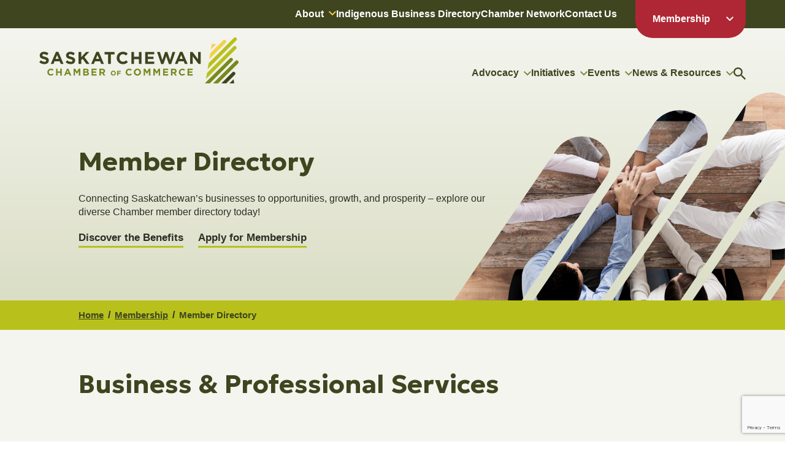

--- FILE ---
content_type: text/html; charset=utf-8
request_url: https://business.saskchamber.com/list/ql/business-professional-services-5
body_size: 49008
content:

<!DOCTYPE html>
<!--[if IE 7]><html class="ie7" lang="en-US"><![endif]-->
<!--[if IE 8]><html class="ie8" lang="en-US"><![endif]-->
<!--[if !(IE 7) | !(IE 8)  ]><!-->
	<html lang="en-US">
<!--<![endif]-->
	<head>
<!-- start injected HTML (CCID=779) -->
<!-- page template: https://saskchamber.com/membership/member-directory/ -->
<base href="https://www.saskchamber.com/" />
<meta name="keywords" content="Saskatchewan Chamber of Commerce,Regina,directory,business search,member search" />
<meta name="description" content="Saskatchewan Chamber of Commerce | Business &amp; Professional Services" />
<!-- link for /integration/customerdefinedcss?_=dvT8bA2 not inserted -->
<!-- link for rss not inserted -->
<!-- end injected HTML -->

		<meta charset="UTF-8">
		<meta http-equiv="X-UA-Compatible" content="IE=edge">
		<meta name="viewport" content="width=device-width, initial-scale=1.0">

		<title>Business & Professional Services QuickLink Category | Saskatchewan Chamber of Commerce</title>

		
					
		
		
		

		
		<!-- Place favicon.ico and other icons in the root directory -->
		<link rel="apple-touch-icon" sizes="180x180" href="https://saskchamber.com/apple-touch-icon.png">
		<link rel="icon" type="image/png" sizes="32x32" href="https://saskchamber.com/favicon-32x32.png">
		<link rel="icon" type="image/png" sizes="16x16" href="https://saskchamber.com/favicon-16x16.png">
		<link rel="manifest" href="https://saskchamber.com/site.webmanifest" crossorigin="use-credentials">
		<link rel="mask-icon" href="https://saskchamber.com/safari-pinned-tab.svg" color="#778921">
		<meta name="msapplication-TileColor" content="#778921">
		<meta name="theme-color" content="#ffffff">

		<link rel="profile" href="http://gmpg.org/xfn/11">
		<link rel="pingback" href="https://saskchamber.com/xmlrpc.php">

		
<link rel='dns-prefetch' href='//ajax.googleapis.com' />
<link rel='dns-prefetch' href='//fonts.googleapis.com' />
<style id='wp-img-auto-sizes-contain-inline-css' type='text/css'>
img:is([sizes=auto i],[sizes^="auto," i]){contain-intrinsic-size:3000px 1500px}
/*# sourceURL=wp-img-auto-sizes-contain-inline-css */
</style>
<link rel='stylesheet' id='style-css' href='https://saskchamber.com/wp-content/themes/sask-chamber/style.min.css?ver=1.1.4' type='text/css' media='all' />
<link rel='stylesheet' id='fonts-css' href='//fonts.googleapis.com/css2?family=Geologica%3Awght%40400%3B700&#038;display=swap&#038;ver=c32514b5c102e4f91564e2bf4b60f4d8' type='text/css' media='all' />
<link rel='stylesheet' id='chambermaster-css' href='https://saskchamber.com/wp-content/themes/sask-chamber/css/cm.min.css?ver=1.0' type='text/css' media='all' />
<link rel="canonical" href="https://business.saskchamber.com/list/ql/business-professional-services-5" />
<link rel="preconnect" href="//fonts.googleapis.com" crossorigin><link rel="preconnect" href="//fonts.gstatic.com" crossorigin><link rel="preconnect" href="//ajax.googleapis.com" crossorigin>
					<!-- Google tag (gtag.js) -->
<script async src="https://www.googletagmanager.com/gtag/js?id=G-4BCWN0L48L"></script>
<script>
  window.dataLayer = window.dataLayer || [];
  function gtag(){dataLayer.push(arguments);}
  gtag('js', new Date());

  gtag('config', 'G-4BCWN0L48L');
</script>		
			<style id='global-styles-inline-css' type='text/css'>
:root{--wp--preset--aspect-ratio--square: 1;--wp--preset--aspect-ratio--4-3: 4/3;--wp--preset--aspect-ratio--3-4: 3/4;--wp--preset--aspect-ratio--3-2: 3/2;--wp--preset--aspect-ratio--2-3: 2/3;--wp--preset--aspect-ratio--16-9: 16/9;--wp--preset--aspect-ratio--9-16: 9/16;--wp--preset--color--black: #000000;--wp--preset--color--cyan-bluish-gray: #abb8c3;--wp--preset--color--white: #ffffff;--wp--preset--color--pale-pink: #f78da7;--wp--preset--color--vivid-red: #cf2e2e;--wp--preset--color--luminous-vivid-orange: #ff6900;--wp--preset--color--luminous-vivid-amber: #fcb900;--wp--preset--color--light-green-cyan: #7bdcb5;--wp--preset--color--vivid-green-cyan: #00d084;--wp--preset--color--pale-cyan-blue: #8ed1fc;--wp--preset--color--vivid-cyan-blue: #0693e3;--wp--preset--color--vivid-purple: #9b51e0;--wp--preset--gradient--vivid-cyan-blue-to-vivid-purple: linear-gradient(135deg,rgb(6,147,227) 0%,rgb(155,81,224) 100%);--wp--preset--gradient--light-green-cyan-to-vivid-green-cyan: linear-gradient(135deg,rgb(122,220,180) 0%,rgb(0,208,130) 100%);--wp--preset--gradient--luminous-vivid-amber-to-luminous-vivid-orange: linear-gradient(135deg,rgb(252,185,0) 0%,rgb(255,105,0) 100%);--wp--preset--gradient--luminous-vivid-orange-to-vivid-red: linear-gradient(135deg,rgb(255,105,0) 0%,rgb(207,46,46) 100%);--wp--preset--gradient--very-light-gray-to-cyan-bluish-gray: linear-gradient(135deg,rgb(238,238,238) 0%,rgb(169,184,195) 100%);--wp--preset--gradient--cool-to-warm-spectrum: linear-gradient(135deg,rgb(74,234,220) 0%,rgb(151,120,209) 20%,rgb(207,42,186) 40%,rgb(238,44,130) 60%,rgb(251,105,98) 80%,rgb(254,248,76) 100%);--wp--preset--gradient--blush-light-purple: linear-gradient(135deg,rgb(255,206,236) 0%,rgb(152,150,240) 100%);--wp--preset--gradient--blush-bordeaux: linear-gradient(135deg,rgb(254,205,165) 0%,rgb(254,45,45) 50%,rgb(107,0,62) 100%);--wp--preset--gradient--luminous-dusk: linear-gradient(135deg,rgb(255,203,112) 0%,rgb(199,81,192) 50%,rgb(65,88,208) 100%);--wp--preset--gradient--pale-ocean: linear-gradient(135deg,rgb(255,245,203) 0%,rgb(182,227,212) 50%,rgb(51,167,181) 100%);--wp--preset--gradient--electric-grass: linear-gradient(135deg,rgb(202,248,128) 0%,rgb(113,206,126) 100%);--wp--preset--gradient--midnight: linear-gradient(135deg,rgb(2,3,129) 0%,rgb(40,116,252) 100%);--wp--preset--font-size--small: 13px;--wp--preset--font-size--medium: 20px;--wp--preset--font-size--large: 36px;--wp--preset--font-size--x-large: 42px;--wp--preset--spacing--20: 0.44rem;--wp--preset--spacing--30: 0.67rem;--wp--preset--spacing--40: 1rem;--wp--preset--spacing--50: 1.5rem;--wp--preset--spacing--60: 2.25rem;--wp--preset--spacing--70: 3.38rem;--wp--preset--spacing--80: 5.06rem;--wp--preset--shadow--natural: 6px 6px 9px rgba(0, 0, 0, 0.2);--wp--preset--shadow--deep: 12px 12px 50px rgba(0, 0, 0, 0.4);--wp--preset--shadow--sharp: 6px 6px 0px rgba(0, 0, 0, 0.2);--wp--preset--shadow--outlined: 6px 6px 0px -3px rgb(255, 255, 255), 6px 6px rgb(0, 0, 0);--wp--preset--shadow--crisp: 6px 6px 0px rgb(0, 0, 0);}:where(.is-layout-flex){gap: 0.5em;}:where(.is-layout-grid){gap: 0.5em;}body .is-layout-flex{display: flex;}.is-layout-flex{flex-wrap: wrap;align-items: center;}.is-layout-flex > :is(*, div){margin: 0;}body .is-layout-grid{display: grid;}.is-layout-grid > :is(*, div){margin: 0;}:where(.wp-block-columns.is-layout-flex){gap: 2em;}:where(.wp-block-columns.is-layout-grid){gap: 2em;}:where(.wp-block-post-template.is-layout-flex){gap: 1.25em;}:where(.wp-block-post-template.is-layout-grid){gap: 1.25em;}.has-black-color{color: var(--wp--preset--color--black) !important;}.has-cyan-bluish-gray-color{color: var(--wp--preset--color--cyan-bluish-gray) !important;}.has-white-color{color: var(--wp--preset--color--white) !important;}.has-pale-pink-color{color: var(--wp--preset--color--pale-pink) !important;}.has-vivid-red-color{color: var(--wp--preset--color--vivid-red) !important;}.has-luminous-vivid-orange-color{color: var(--wp--preset--color--luminous-vivid-orange) !important;}.has-luminous-vivid-amber-color{color: var(--wp--preset--color--luminous-vivid-amber) !important;}.has-light-green-cyan-color{color: var(--wp--preset--color--light-green-cyan) !important;}.has-vivid-green-cyan-color{color: var(--wp--preset--color--vivid-green-cyan) !important;}.has-pale-cyan-blue-color{color: var(--wp--preset--color--pale-cyan-blue) !important;}.has-vivid-cyan-blue-color{color: var(--wp--preset--color--vivid-cyan-blue) !important;}.has-vivid-purple-color{color: var(--wp--preset--color--vivid-purple) !important;}.has-black-background-color{background-color: var(--wp--preset--color--black) !important;}.has-cyan-bluish-gray-background-color{background-color: var(--wp--preset--color--cyan-bluish-gray) !important;}.has-white-background-color{background-color: var(--wp--preset--color--white) !important;}.has-pale-pink-background-color{background-color: var(--wp--preset--color--pale-pink) !important;}.has-vivid-red-background-color{background-color: var(--wp--preset--color--vivid-red) !important;}.has-luminous-vivid-orange-background-color{background-color: var(--wp--preset--color--luminous-vivid-orange) !important;}.has-luminous-vivid-amber-background-color{background-color: var(--wp--preset--color--luminous-vivid-amber) !important;}.has-light-green-cyan-background-color{background-color: var(--wp--preset--color--light-green-cyan) !important;}.has-vivid-green-cyan-background-color{background-color: var(--wp--preset--color--vivid-green-cyan) !important;}.has-pale-cyan-blue-background-color{background-color: var(--wp--preset--color--pale-cyan-blue) !important;}.has-vivid-cyan-blue-background-color{background-color: var(--wp--preset--color--vivid-cyan-blue) !important;}.has-vivid-purple-background-color{background-color: var(--wp--preset--color--vivid-purple) !important;}.has-black-border-color{border-color: var(--wp--preset--color--black) !important;}.has-cyan-bluish-gray-border-color{border-color: var(--wp--preset--color--cyan-bluish-gray) !important;}.has-white-border-color{border-color: var(--wp--preset--color--white) !important;}.has-pale-pink-border-color{border-color: var(--wp--preset--color--pale-pink) !important;}.has-vivid-red-border-color{border-color: var(--wp--preset--color--vivid-red) !important;}.has-luminous-vivid-orange-border-color{border-color: var(--wp--preset--color--luminous-vivid-orange) !important;}.has-luminous-vivid-amber-border-color{border-color: var(--wp--preset--color--luminous-vivid-amber) !important;}.has-light-green-cyan-border-color{border-color: var(--wp--preset--color--light-green-cyan) !important;}.has-vivid-green-cyan-border-color{border-color: var(--wp--preset--color--vivid-green-cyan) !important;}.has-pale-cyan-blue-border-color{border-color: var(--wp--preset--color--pale-cyan-blue) !important;}.has-vivid-cyan-blue-border-color{border-color: var(--wp--preset--color--vivid-cyan-blue) !important;}.has-vivid-purple-border-color{border-color: var(--wp--preset--color--vivid-purple) !important;}.has-vivid-cyan-blue-to-vivid-purple-gradient-background{background: var(--wp--preset--gradient--vivid-cyan-blue-to-vivid-purple) !important;}.has-light-green-cyan-to-vivid-green-cyan-gradient-background{background: var(--wp--preset--gradient--light-green-cyan-to-vivid-green-cyan) !important;}.has-luminous-vivid-amber-to-luminous-vivid-orange-gradient-background{background: var(--wp--preset--gradient--luminous-vivid-amber-to-luminous-vivid-orange) !important;}.has-luminous-vivid-orange-to-vivid-red-gradient-background{background: var(--wp--preset--gradient--luminous-vivid-orange-to-vivid-red) !important;}.has-very-light-gray-to-cyan-bluish-gray-gradient-background{background: var(--wp--preset--gradient--very-light-gray-to-cyan-bluish-gray) !important;}.has-cool-to-warm-spectrum-gradient-background{background: var(--wp--preset--gradient--cool-to-warm-spectrum) !important;}.has-blush-light-purple-gradient-background{background: var(--wp--preset--gradient--blush-light-purple) !important;}.has-blush-bordeaux-gradient-background{background: var(--wp--preset--gradient--blush-bordeaux) !important;}.has-luminous-dusk-gradient-background{background: var(--wp--preset--gradient--luminous-dusk) !important;}.has-pale-ocean-gradient-background{background: var(--wp--preset--gradient--pale-ocean) !important;}.has-electric-grass-gradient-background{background: var(--wp--preset--gradient--electric-grass) !important;}.has-midnight-gradient-background{background: var(--wp--preset--gradient--midnight) !important;}.has-small-font-size{font-size: var(--wp--preset--font-size--small) !important;}.has-medium-font-size{font-size: var(--wp--preset--font-size--medium) !important;}.has-large-font-size{font-size: var(--wp--preset--font-size--large) !important;}.has-x-large-font-size{font-size: var(--wp--preset--font-size--x-large) !important;}
/*# sourceURL=global-styles-inline-css */
</style>
    <!-- jQuery first, then Popper.js, then Bootstrap JS -->
    <script src="https://code.jquery.com/jquery-3.7.1.min.js" crossorigin="anonymous"></script>
    <script type="text/javascript" src="https://code.jquery.com/ui/1.13.2/jquery-ui.min.js"></script>
<script src="https://business.saskchamber.com/Content/bundles/SEO4?v=jX-Yo1jNxYBrX6Ffq1gbxQahkKjKjLSiGjCSMnG9UuU1"></script>
    <script type="text/javascript" src="https://ajax.aspnetcdn.com/ajax/globalize/0.1.1/globalize.min.js"></script>
    <script type="text/javascript" src="https://ajax.aspnetcdn.com/ajax/globalize/0.1.1/cultures/globalize.culture.en-CA.js"></script>
    <!-- Required meta tags -->
    <meta charset="utf-8">
    <meta name="viewport" content="width=device-width, initial-scale=1, shrink-to-fit=no">
    <link rel="stylesheet" href="https://code.jquery.com/ui/1.13.2/themes/base/jquery-ui.css" type="text/css" media="all" />
    <script type="text/javascript">
        var MNI = MNI || {};
        MNI.CurrentCulture = 'en-CA';
        MNI.CultureDateFormat = 'yyyy-MM-dd';
        MNI.BaseUrl = 'https://business.saskchamber.com';
        MNI.jQuery = jQuery.noConflict(true);
        MNI.Page = {
            Domain: 'business.saskchamber.com',
            Context: 212,
            Category: 5,
            Member: null,
            MemberPagePopup: true
        };
        MNI.LayoutPromise = new Promise(function (resolve) {
            MNI.LayoutResolution = resolve;
        });
        MNI.MemberFilterUrl = 'list';
    </script>


    <script src="https://www.google.com/recaptcha/enterprise.js?render=6LfI_T8rAAAAAMkWHrLP_GfSf3tLy9tKa839wcWa" async defer></script>
    <script>

        const SITE_KEY = '6LfI_T8rAAAAAMkWHrLP_GfSf3tLy9tKa839wcWa';

        // Repeatedly check if grecaptcha has been loaded, and call the callback once it's available
        function waitForGrecaptcha(callback, retries = 10, interval = 1000) {
            if (typeof grecaptcha !== 'undefined' && grecaptcha.enterprise.execute) {
                callback();
            } else if (retries > 0) { 
                setTimeout(() => {
                    waitForGrecaptcha(callback, retries - 1, interval);
                }, interval);
            } else {
                console.error("grecaptcha is not available after multiple attempts");
            }
        }

        // Generates a reCAPTCHA v3 token using grecaptcha.enterprise and injects it into the given form.
        // If the token input doesn't exist, it creates one. Then it executes the callback with the token.
        function setReCaptchaToken(formElement, callback, action = 'submit') {
            grecaptcha.enterprise.ready(function () {
                grecaptcha.enterprise.execute(SITE_KEY, { action: action }).then(function (token) {

                    MNI.jQuery(function ($) {
                        let input = $(formElement).find("input[name='g-recaptcha-v3']");

                        if (input.length === 0) {
                            input = $('<input>', {
                                type: 'hidden',
                                name: 'g-recaptcha-v3',
                                value: token
                            });
                            $(formElement).append(input);
                        }
                        else
                            $(input).val(token);

                        if (typeof callback === 'function') callback(token);
                    })

                });
            });
        }

    </script>




<script src="https://business.saskchamber.com/Content/bundles/MNI?v=34V3-w6z5bLW9Yl7pjO3C5tja0TdKeHFrpRQ0eCPbz81"></script>

    <script type="text/javascript" src="https://maps.googleapis.com/maps/api/js?v=3&key=AIzaSyAACLyaFddZFsbbsMCsSY4lq7g6N4ycArE"></script>
    <!-- Bootstrap CSS -->
    <link type="text/css" href="https://business.saskchamber.com/Content/SEO4/css/bootstrap/bootstrap-ns.min.css" rel="stylesheet" />
<link href="https://business.saskchamber.com/Content/SEO4/css/fontawesome/css/fa.bundle?v=ruPA372u21djZ69Q5Ysnch4rq1PR55j8o6h6btgP60M1" rel="stylesheet"/>
<link href="https://business.saskchamber.com/Content/SEO4/css/v4-module.bundle?v=teKUclOSNwyO4iQ2s3q00X0U2jxs0Mkz0T6S0f4p_241" rel="stylesheet"/>
<meta name="referrer" content="origin" />
<style>
#mn-news-details ul {
    list-style: disk !important;
}
#mn-news-details ul li {
    margin-left: 30px !important;
    list-style: circle !important;
}
</style></head>
	<body>
		
		
		<header class="header">
			<nav class="upper">
				<ul id="menu-upper-navigation" class="menu wrap"><li id="menu-item-182" class="menu-item menu-item-type-post_type menu-item-object-page menu-item-has-children menu-item-182"><a href="https://saskchamber.com/about/">About</a>
<ul class="sub-menu">
	<li id="menu-item-183" class="menu-item menu-item-type-post_type menu-item-object-page menu-item-183"><a href="https://saskchamber.com/about/about-us/">About Us</a></li>
	<li id="menu-item-184" class="menu-item menu-item-type-post_type menu-item-object-page menu-item-184"><a href="https://saskchamber.com/about/board-of-directors/">Board of Directors</a></li>
	<li id="menu-item-185" class="menu-item menu-item-type-post_type menu-item-object-page menu-item-185"><a href="https://saskchamber.com/about/team/">Team</a></li>
	<li id="menu-item-186" class="menu-item menu-item-type-post_type menu-item-object-page menu-item-186"><a href="https://saskchamber.com/about/annual-reports/">Annual Reports</a></li>
	<li id="menu-item-187" class="menu-item menu-item-type-post_type menu-item-object-page menu-item-187"><a href="https://saskchamber.com/about/boardroom-rentals/">Boardroom Rentals</a></li>
</ul>
</li>
<li id="menu-item-188" class="menu-item menu-item-type-post_type menu-item-object-page menu-item-188"><a href="https://saskchamber.com/initiatives/indigenous-business-directory/">Indigenous Business Directory</a></li>
<li id="menu-item-189" class="menu-item menu-item-type-post_type menu-item-object-page menu-item-189"><a href="https://saskchamber.com/chamber-network/">Chamber Network</a></li>
<li id="menu-item-190" class="menu-item menu-item-type-post_type menu-item-object-page menu-item-190"><a href="https://saskchamber.com/contact-us/">Contact Us</a></li>
<li id="menu-item-191" class="member menu-item menu-item-type-post_type menu-item-object-page current-page-ancestor menu-item-has-children menu-item-191"><a href="https://saskchamber.com/membership/">Membership</a>
<ul class="sub-menu">
	<li id="menu-item-14017" class="menu-item menu-item-type-post_type menu-item-object-page in menu-item-14017"><a href="https://saskchamber.com/membership/log-out/">Log Out</a></li>
	<li id="menu-item-192" class="menu-item menu-item-type-post_type menu-item-object-page out menu-item-192"><a href="https://saskchamber.com/membership/member-login/">Member Login</a></li>
	<li id="menu-item-14021" class="menu-item menu-item-type-post_type menu-item-object-page in menu-item-14021"><a href="https://saskchamber.com/membership/member-dashboard/">Member Dashboard</a></li>
	<li id="menu-item-14019" class="menu-item menu-item-type-custom menu-item-object-custom menu-item-14019"><a href="https://business.saskchamber.com/list/">Member Directory</a></li>
	<li id="menu-item-14020" class="menu-item menu-item-type-custom menu-item-object-custom menu-item-14020"><a href="https://business.saskchamber.com/member/newmemberapp">Apply For Membership</a></li>
	<li id="menu-item-193" class="menu-item menu-item-type-post_type menu-item-object-page menu-item-193"><a href="https://saskchamber.com/membership/member-value-benefits/">Member Value &#038; Benefits</a></li>
	<li id="menu-item-16019" class="menu-item menu-item-type-custom menu-item-object-custom in menu-item-16019"><a href="https://business.saskchamber.com/login/">ChamberMaster</a></li>
</ul>
</li>
</ul>			</nav>
			<div class="wrap">
				<figure class="logo">
					<a href="https://saskchamber.com">
						<svg class="image" xmlns="http://www.w3.org/2000/svg" viewBox="0 0 326 75"><title>Saskatchewan Chamber of Commerce</title><path fill="#3E451F" d="M.01 40.43l2.57-3.04a9.094 9.094 0 005.88 2.37c1.78 0 2.84-.7 2.84-1.84v-.06c0-1.09-.68-1.65-3.97-2.49C3.36 34.36.8 33.27.8 29.39v-.06c0-3.56 2.87-5.91 6.89-5.91 2.66-.04 5.24.84 7.32 2.49l-2.25 3.24a9.256 9.256 0 00-5.12-1.92c-1.66 0-2.54.76-2.54 1.71V29c0 1.29.85 1.71 4.25 2.58 4 1.03 6.25 2.46 6.25 5.87v.06c0 3.89-2.98 6.07-7.23 6.07-3.08.01-6.05-1.1-8.36-3.13v-.02zM27.25 23.57h4l8.44 19.72h-4.53l-1.8-4.39h-8.33l-1.8 4.39h-4.41l8.43-19.72zm4.56 11.53l-2.61-6.35-2.62 6.35h5.23zM43.11 40.43l2.57-3.04a9.094 9.094 0 005.88 2.37c1.78 0 2.84-.7 2.84-1.84v-.06c0-1.09-.68-1.65-3.97-2.49-3.97-1.01-6.53-2.1-6.53-5.98v-.06c0-3.56 2.87-5.91 6.89-5.91 2.66-.04 5.24.84 7.32 2.49l-2.25 3.24a9.256 9.256 0 00-5.12-1.92c-1.66 0-2.54.76-2.54 1.71V29c0 1.29.85 1.71 4.25 2.58 4 1.03 6.25 2.46 6.25 5.87v.06c0 3.89-2.98 6.07-7.23 6.07-3.08.01-6.05-1.1-8.36-3.13v-.02zM64.3 23.71h4.33v8.56l8-8.56h5.23l-8.02 8.31 8.39 11.28h-5.21l-6.11-8.33-2.28 2.35v5.98H64.3V23.71zM93.35 23.57h4l8.44 19.72h-4.53l-1.8-4.39h-8.33l-1.8 4.39h-4.41l8.43-19.72zm4.56 11.53l-2.61-6.35-2.61 6.35h5.22zM112.69 27.67h-5.99V23.7h16.33v3.97h-6v15.61h-4.33V27.67h-.01zM126.7 33.55v-.06c-.1-5.49 4.31-10.03 9.84-10.12h.44c2.9-.14 5.73.96 7.76 3.02l-2.76 3.17a7.26 7.26 0 00-5.03-2.22c-3.22.06-5.78 2.71-5.72 5.91 0 .06 0 .13.01.19v.06c0 3.36 2.33 6.16 5.71 6.16 1.97-.02 3.85-.85 5.18-2.29l2.76 2.77a10.095 10.095 0 01-8.07 3.49c-5.49.09-10.02-4.26-10.11-9.72-.01-.12-.01-.24-.01-.36zM150.68 23.71h4.33v7.75h8v-7.75h4.33v19.58h-4.33v-7.86h-8v7.86h-4.33V23.71zM173.17 23.71h14.86v3.83h-10.55v3.98h9.28v3.83h-9.28v4.11h10.69v3.83h-15V23.71zM192.64 23.71h4.65l4.07 13.26 4.42-13.32h3.72l4.42 13.32L218 23.71h4.53l-6.72 19.72h-3.77l-4.45-12.81-4.44 12.81h-3.77l-6.74-19.72zM230.23 23.57h4l8.44 19.72h-4.53l-1.8-4.39H228l-1.8 4.39h-4.41l8.44-19.72zm4.56 11.53l-2.61-6.35-2.61 6.35h5.22zM246.68 23.71h4l9.22 12.06V23.71h4.28v19.58h-3.68l-9.54-12.44v12.44h-4.28V23.71z"/><path fill="#778921" d="M13.2 56.65v-.03c.13-3.28 2.91-5.83 6.2-5.7 1.49.06 2.9.66 3.96 1.7l-1.55 1.78a4.042 4.042 0 00-2.84-1.24c-1.82.04-3.26 1.53-3.22 3.34v.13c-.11 1.81 1.28 3.36 3.09 3.47.04 0 .08 0 .12.01a3.97 3.97 0 002.91-1.3l1.56 1.56a5.683 5.683 0 01-4.55 1.97c-3.09.05-5.64-2.4-5.7-5.47.02-.09.02-.16.02-.22zM27.51 51.1h2.44v4.36h4.51V51.1h2.44v11.03h-2.44V57.7h-4.51v4.43h-2.44V51.1zM45.36 51.02h2.25l4.76 11.11h-2.55l-1.01-2.47h-4.69l-1.01 2.47h-2.49l4.76-11.11h-.02zm2.57 6.49l-1.47-3.58-1.47 3.58h2.94zM56.08 51.1h2.63l2.91 4.66 2.91-4.66h2.63v11.03h-2.42v-7.2l-3.12 4.71h-.06l-3.09-4.67v7.16h-2.4l.01-11.03zM71.89 51.1h5.15c1.06-.07 2.1.28 2.9.98.5.49.78 1.17.76 1.88v.03c.03 1.01-.54 1.94-1.46 2.38 1.25.3 2.12 1.43 2.08 2.71v.03c0 2.02-1.65 3.02-4.16 3.02h-5.28V51.1zm6.38 3.26c0-.72-.57-1.14-1.6-1.14h-2.41v2.33h2.25c1.08 0 1.76-.35 1.76-1.17v-.02zm-1.18 3.22h-2.82v2.43h2.9c1.08 0 1.73-.38 1.73-1.2v-.03c-.01-.74-.56-1.2-1.81-1.2zM85.4 51.1h8.37v2.16h-5.95v2.24h5.23v2.16h-5.23v2.32h6.02v2.16H85.4V51.1zM98.4 51.1h5.08c1.19-.07 2.35.33 3.24 1.12.64.68.99 1.59.95 2.52v.03c.07 1.55-.9 2.95-2.38 3.43l2.71 3.94h-2.85l-2.38-3.53h-1.92v3.53h-2.44L98.4 51.1zm4.91 5.36c1.19 0 1.87-.63 1.87-1.56v-.03c0-1.04-.73-1.58-1.92-1.58h-2.42v3.17h2.47zM117.03 58.29v-.02c.06-2.27 1.95-4.06 4.23-4.01 2.2.05 3.97 1.81 4.03 3.99v.02c-.07 2.27-1.98 4.05-4.27 3.98a4.125 4.125 0 01-3.99-3.96zm6.48 0v-.02a2.35 2.35 0 00-2.28-2.43h-.07a2.33 2.33 0 00-2.34 2.31V58.27c-.04 1.3.98 2.38 2.28 2.42h.07c1.28 0 2.33-1.03 2.33-2.3.01-.03.01-.06.01-.1zM127.44 54.41h5.91v1.55h-4.21v1.65h3.71v1.55h-3.71v2.99h-1.7v-7.74zM141.24 56.65v-.03c.13-3.28 2.91-5.83 6.2-5.7 1.49.06 2.9.66 3.96 1.7l-1.55 1.78a4.042 4.042 0 00-2.84-1.24c-1.82.04-3.26 1.53-3.22 3.34v.13c-.11 1.81 1.28 3.36 3.09 3.47.04 0 .08 0 .12.01a3.97 3.97 0 002.91-1.3l1.56 1.56a5.683 5.683 0 01-4.55 1.97c-3.09.05-5.64-2.4-5.7-5.47.01-.09.01-.16.02-.22zM154.63 56.65v-.03c.1-3.24 2.81-5.79 6.07-5.69 3.11.09 5.62 2.57 5.72 5.66v.03c0 3.15-2.57 5.71-5.74 5.71h-.18c-3.14.11-5.77-2.33-5.88-5.45 0-.08 0-.16.01-.23zm9.24 0v-.03c.06-1.85-1.4-3.4-3.26-3.47h-.1c-1.83 0-3.33 1.47-3.33 3.29v.17c-.07 1.85 1.39 3.4 3.25 3.47h.12c1.84.01 3.33-1.47 3.34-3.29-.01-.04-.01-.09-.02-.14zM170.68 51.1h2.63l2.91 4.66 2.91-4.66h2.63v11.03h-2.43v-7.2l-3.12 4.71h-.06l-3.09-4.67v7.16h-2.4l.02-11.03zM186.62 51.1h2.63l2.91 4.66 2.91-4.66h2.63v11.03h-2.42v-7.2l-3.12 4.71h-.06l-3.09-4.67v7.16h-2.39V51.1zM202.56 51.1h8.37v2.16h-5.95v2.24h5.23v2.16h-5.23v2.32H211v2.16h-8.45V51.1h.01zM215.42 51.1h5.07c1.19-.07 2.35.33 3.24 1.12.65.68.99 1.59.96 2.52v.03c.07 1.55-.9 2.95-2.38 3.43l2.71 3.94h-2.85l-2.38-3.53h-1.92v3.53h-2.43V51.1zm4.91 5.36c1.19 0 1.87-.63 1.87-1.56v-.03c0-1.04-.73-1.58-1.92-1.58h-2.42v3.17h2.47zM228.29 56.65v-.03c.13-3.28 2.91-5.83 6.2-5.7 1.49.06 2.9.66 3.96 1.7l-1.55 1.78a4.042 4.042 0 00-2.84-1.24c-1.82.04-3.26 1.53-3.22 3.34v.13c-.11 1.81 1.28 3.36 3.09 3.47.04 0 .08 0 .12.01a3.97 3.97 0 002.91-1.3l1.56 1.56a5.683 5.683 0 01-4.55 1.97c-3.09.05-5.64-2.4-5.7-5.47.02-.09.02-.16.02-.22zM242.53 51.1h8.37v2.16h-5.95v2.24h5.23v2.16h-5.23v2.32h6.02v2.16h-8.45V51.1h.01z"/><path fill="#F3D148" d="M282.216 10.69l-1.47 8.87 8.92-8.87h-7.45zM279.696 25.87l-1.61 9.74 26.9-26.74a2.855 2.855 0 00-.07-4.06 2.899 2.899 0 00-4.02 0l-21.2 21.06z"/><path fill="#B8C11C" d="M275.426 51.66l1.61-9.74L318.396.81a2.91 2.91 0 014.09.07 2.862 2.862 0 010 3.99l-47.06 46.79zM272.776 67.71l1.61-9.74 43.41-43.16a2.91 2.91 0 014.09.07 2.862 2.862 0 010 3.99l-49.11 48.84z"/><path fill="#778921" d="M311.806 34.16v.02a2.899 2.899 0 014.08.13 2.865 2.865 0 01-.13 4.06L278.916 75h-7.35l.16-.99 40.08-39.85z"/><path fill="#3E451F" d="M311.186 75h7.78l-1.15-6.59-6.63 6.59z"/><path fill="#778921" d="M321.096 38.34a2.91 2.91 0 014.09.07 2.862 2.862 0 010 3.99L292.396 75h-8.18l36.88-36.66z"/><path fill="#3E451F" d="M319.936 61.03a2.855 2.855 0 00-.07-4.06 2.899 2.899 0 00-4.02 0l-.04.03-18.1 18h8.18l14.05-13.97z"/></svg>
					</a>
				</figure>
				<nav class="navigation large">
					<ul id="menu-main-navigation" class="menu"><li id="menu-item-196" class="menu-item menu-item-type-post_type menu-item-object-page menu-item-has-children menu-item-196"><a href="https://saskchamber.com/advocacy/">Advocacy</a>
<ul class="sub-menu">
	<li id="menu-item-197" class="menu-item menu-item-type-post_type menu-item-object-page menu-item-197"><a href="https://saskchamber.com/advocacy/policy-recommendations/">Policy Recommendations</a></li>
	<li id="menu-item-198" class="menu-item menu-item-type-post_type menu-item-object-page menu-item-198"><a href="https://saskchamber.com/advocacy/committees-councils/">Committees &#038; Councils</a></li>
</ul>
</li>
<li id="menu-item-199" class="menu-item menu-item-type-post_type menu-item-object-page menu-item-has-children menu-item-199"><a href="https://saskchamber.com/initiatives/">Initiatives</a>
<ul class="sub-menu">
	<li id="menu-item-18095" class="menu-item menu-item-type-post_type menu-item-object-page menu-item-18095"><a href="https://saskchamber.com/initiatives/young-entrepreneur-bursary/">Young Entrepreneur Bursary Program</a></li>
	<li id="menu-item-201" class="menu-item menu-item-type-post_type menu-item-object-page menu-item-201"><a href="https://saskchamber.com/initiatives/indigenous-engagement-charter/">Indigenous Engagement Charter</a></li>
	<li id="menu-item-202" class="menu-item menu-item-type-post_type menu-item-object-page menu-item-202"><a href="https://saskchamber.com/initiatives/indigenous-business-directory/">Indigenous Business Directory</a></li>
</ul>
</li>
<li id="menu-item-203" class="menu-item menu-item-type-post_type menu-item-object-page menu-item-has-children menu-item-203"><a href="https://saskchamber.com/events/">Events</a>
<ul class="sub-menu">
	<li id="menu-item-14024" class="menu-item menu-item-type-custom menu-item-object-custom menu-item-14024"><a href="https://business.saskchamber.com/events/catgid/12?q=&#038;Lookahead=360">Upcoming Events</a></li>
	<li id="menu-item-204" class="menu-item menu-item-type-post_type menu-item-object-page menu-item-204"><a href="https://saskchamber.com/events/signature-events/">Signature Events</a></li>
	<li id="menu-item-205" class="menu-item menu-item-type-post_type menu-item-object-page menu-item-205"><a href="https://saskchamber.com/events/sponsorship-opportunities/">Sponsorship Opportunities</a></li>
</ul>
</li>
<li id="menu-item-206" class="menu-item menu-item-type-post_type menu-item-object-page menu-item-has-children menu-item-206"><a href="https://saskchamber.com/news-resources/">News &#038; Resources</a>
<ul class="sub-menu">
	<li id="menu-item-13370" class="menu-item menu-item-type-post_type menu-item-object-page menu-item-13370"><a href="https://saskchamber.com/news-resources/resource-hub/">Resource Hub</a></li>
	<li id="menu-item-13813" class="menu-item menu-item-type-post_type menu-item-object-page menu-item-13813"><a href="https://saskchamber.com/news-resources/news-releases/">News Releases</a></li>
	<li id="menu-item-13814" class="menu-item menu-item-type-post_type menu-item-object-page menu-item-13814"><a href="https://saskchamber.com/news-resources/advertising-opportunities/">Advertising Opportunities</a></li>
</ul>
</li>
<li id="menu-item-208" class="menu-item menu-item-type-post_type menu-item-object-page menu-item-208"><a href="https://saskchamber.com/search/"><img class="image" src="https://saskchamber.com/assets/2023/11/icon-search.svg" alt="Search"/><span class="title">Search</span></a></li>
</ul>				</nav>

				<nav class="navigation mobile">
					<ul id="menu-mobile-navigation" class="menu"><li id="menu-item-175" class="member menu-item menu-item-type-post_type menu-item-object-page current-page-ancestor menu-item-has-children menu-item-175"><a href="https://saskchamber.com/membership/">Membership</a>
<ul class="sub-menu">
	<li id="menu-item-14026" class="menu-item menu-item-type-post_type menu-item-object-page in menu-item-14026"><a href="https://saskchamber.com/membership/log-out/">Log Out</a></li>
	<li id="menu-item-176" class="menu-item menu-item-type-post_type menu-item-object-page out menu-item-176"><a href="https://saskchamber.com/membership/member-login/">Member Login</a></li>
	<li id="menu-item-16085" class="menu-item menu-item-type-custom menu-item-object-custom menu-item-16085"><a href="https://business.saskchamber.com/list/">Member Directory</a></li>
	<li id="menu-item-16086" class="menu-item menu-item-type-custom menu-item-object-custom menu-item-16086"><a href="https://business.saskchamber.com/member/newmemberapp">Apply for Membership</a></li>
	<li id="menu-item-177" class="menu-item menu-item-type-post_type menu-item-object-page menu-item-177"><a href="https://saskchamber.com/membership/member-value-benefits/">Member Value &#038; Benefits</a></li>
</ul>
</li>
<li id="menu-item-151" class="menu-item menu-item-type-post_type menu-item-object-page menu-item-has-children menu-item-151"><a href="https://saskchamber.com/advocacy/">Advocacy</a>
<ul class="sub-menu">
	<li id="menu-item-152" class="menu-item menu-item-type-post_type menu-item-object-page menu-item-152"><a href="https://saskchamber.com/advocacy/policy-recommendations/">Policy Recommendations</a></li>
</ul>
</li>
<li id="menu-item-160" class="menu-item menu-item-type-post_type menu-item-object-page menu-item-has-children menu-item-160"><a href="https://saskchamber.com/initiatives/">Initiatives</a>
<ul class="sub-menu">
	<li id="menu-item-18097" class="menu-item menu-item-type-post_type menu-item-object-page menu-item-18097"><a href="https://saskchamber.com/initiatives/young-entrepreneur-bursary/">Young Entrepreneur Bursary Program</a></li>
	<li id="menu-item-162" class="menu-item menu-item-type-post_type menu-item-object-page menu-item-162"><a href="https://saskchamber.com/initiatives/indigenous-engagement-charter/">Indigenous Engagement Charter</a></li>
	<li id="menu-item-164" class="menu-item menu-item-type-post_type menu-item-object-page menu-item-164"><a href="https://saskchamber.com/initiatives/indigenous-business-directory/">Indigenous Business Directory</a></li>
</ul>
</li>
<li id="menu-item-165" class="menu-item menu-item-type-post_type menu-item-object-page menu-item-has-children menu-item-165"><a href="https://saskchamber.com/events/">Events</a>
<ul class="sub-menu">
	<li id="menu-item-14025" class="menu-item menu-item-type-custom menu-item-object-custom menu-item-14025"><a href="https://business.saskchamber.com/events/catgid/12?q=&#038;Lookahead=360">Upcoming Events</a></li>
	<li id="menu-item-166" class="menu-item menu-item-type-post_type menu-item-object-page menu-item-166"><a href="https://saskchamber.com/events/signature-events/">Signature Events</a></li>
	<li id="menu-item-167" class="menu-item menu-item-type-post_type menu-item-object-page menu-item-167"><a href="https://saskchamber.com/events/sponsorship-opportunities/">Sponsorship Opportunities</a></li>
</ul>
</li>
<li id="menu-item-168" class="menu-item menu-item-type-post_type menu-item-object-page menu-item-has-children menu-item-168"><a href="https://saskchamber.com/news-resources/">News &#038; Resources</a>
<ul class="sub-menu">
	<li id="menu-item-16095" class="menu-item menu-item-type-post_type menu-item-object-page menu-item-16095"><a href="https://saskchamber.com/news-resources/resource-hub/">Resource Hub</a></li>
	<li id="menu-item-13816" class="menu-item menu-item-type-post_type menu-item-object-page menu-item-13816"><a href="https://saskchamber.com/news-resources/news-releases/">News Releases</a></li>
	<li id="menu-item-13817" class="menu-item menu-item-type-post_type menu-item-object-page menu-item-13817"><a href="https://saskchamber.com/news-resources/advertising-opportunities/">Advertising Opportunities</a></li>
</ul>
</li>
<li id="menu-item-169" class="menu-item menu-item-type-post_type menu-item-object-page menu-item-has-children menu-item-169"><a href="https://saskchamber.com/about/">About</a>
<ul class="sub-menu">
	<li id="menu-item-170" class="menu-item menu-item-type-post_type menu-item-object-page menu-item-170"><a href="https://saskchamber.com/about/about-us/">About Us</a></li>
	<li id="menu-item-171" class="menu-item menu-item-type-post_type menu-item-object-page menu-item-171"><a href="https://saskchamber.com/about/board-of-directors/">Board of Directors</a></li>
	<li id="menu-item-172" class="menu-item menu-item-type-post_type menu-item-object-page menu-item-172"><a href="https://saskchamber.com/about/team/">Team</a></li>
	<li id="menu-item-173" class="menu-item menu-item-type-post_type menu-item-object-page menu-item-173"><a href="https://saskchamber.com/about/annual-reports/">Annual Reports</a></li>
	<li id="menu-item-174" class="menu-item menu-item-type-post_type menu-item-object-page menu-item-174"><a href="https://saskchamber.com/about/boardroom-rentals/">Boardroom Rentals</a></li>
</ul>
</li>
<li id="menu-item-195" class="border menu-item menu-item-type-post_type menu-item-object-page menu-item-195"><a href="https://saskchamber.com/initiatives/indigenous-business-directory/">Indigenous Business Directory</a></li>
<li id="menu-item-178" class="menu-item menu-item-type-post_type menu-item-object-page menu-item-178"><a href="https://saskchamber.com/chamber-network/">Chamber Network</a></li>
<li id="menu-item-179" class="menu-item menu-item-type-post_type menu-item-object-page menu-item-179"><a href="https://saskchamber.com/contact-us/">Contact Us</a></li>
<li id="menu-item-180" class="menu-item menu-item-type-post_type menu-item-object-page menu-item-180"><a href="https://saskchamber.com/search/"><img class="image" src="https://saskchamber.com/assets/2023/11/icon-search.svg" alt="Search"/><span class="title">Search</span></a></li>
</ul>				</nav>
			</div>

			<a class="icon" href="https://saskchamber.com">
				<svg class="image bars" xmlns="http://www.w3.org/2000/svg" viewBox="0 0 34 24">
					<title>Open Menu</title>
					<path fill="#FFFFFF" d="M2,0h30c1.1,0,2,0.9,2,2l0,0c0,1.1-0.9,2-2,2H2C0.9,4,0,3.1,0,2l0,0C0,0.9,0.9,0,2,0z"/>
					<path fill="#FFFFFF" d="M2,10h30c1.1,0,2,0.9,2,2l0,0c0,1.1-0.9,2-2,2H2c-1.1,0-2-0.9-2-2l0,0 C0,10.9,0.9,10,2,10z"/>
					<path fill="#FFFFFF" d="M2,20h30c1.1,0,2,0.9,2,2l0,0c0,1.1-0.9,2-2,2H2c-1.1,0-2-0.9-2-2l0,0 C0,20.9,0.9,20,2,20z"/>
				</svg>
				<svg class="image close" xmlns="http://www.w3.org/2000/svg" viewBox="0 0 34 24">
					<title>Close Menu</title>
					<path fill="#FFF" d="M6.79.83l22.98 19.28a2 2 0 01.25 2.82 2 2 0 01-2.82.25L4.22 3.89c-.84-.71-.95-1.97-.24-2.82C4.69.23 5.95.12 6.79.83z"/>
					<path fill="#FFF" d="M4.22 20.11L27.21.83a2 2 0 012.82.25 2 2 0 01-.25 2.82L6.79 23.17a2 2 0 01-2.82-.25c-.7-.84-.59-2.1.25-2.81z"/>
				</svg>
			</a>
		</header>

						<div class="layouts">
				
<div class="section banner pad">
	<div class="upper">
		<div class="group">
			<div class="content">
									<h1>Member Directory</h1>
<p>Connecting Saskatchewan&#8217;s businesses to opportunities, growth, and prosperity &#8211; explore our diverse Chamber member directory today!</p>
<p><a href="https://saskchamber.com/membership/member-value-benefits/" class="button secondary">Discover the Benefits</a> <a href="https://business.saskchamber.com/member/newmemberapp" class="button secondary">Apply for Membership</a></p>
							</div>
		</div>

					<figure class="image clear">
				<img width="1920" height="1080" src="https://saskchamber.com/assets/2023/12/website-banner-images.png" class="attachment-large size-large" alt="SCC Membership Banner Images" decoding="async" fetchpriority="high" srcset="https://saskchamber.com/assets/2023/12/website-banner-images.png 1920w, https://saskchamber.com/assets/2023/12/website-banner-images-1024x576.png 1024w, https://saskchamber.com/assets/2023/12/website-banner-images-600x338.png 600w" sizes="(max-width: 1920px) 100vw, 1920px" />			</figure>
			</div>
	</div>

									
<div class="section breadcrumbs smallpad">
	<div class="group clear">
		<a class="breadcrumb home" href="https://saskchamber.com">Home</a><span class="separator"> / </span><a class="breadcrumb" href="https://saskchamber.com/membership/">Membership</a><span class="separator"> / </span><span class="breadcrumb current"> Member Directory</span>	</div>
</div>
				
				
					

	
		
			
<div class="section main single light pad">
	<div class="group clear">
					<h1>Business & Professional Services</h1>
<p>    <div id="gzns">
        



<div class="container-fluid gz-search-results">

    <!-- pagetitle and deals buttons row, deals buttons are now removed but leaving div incase we add back in -->
    <div class="d-flex w-100 gz-pagetitle-dealsbuttons">
        
        

<div class="gz-dealsbuttons"></div>

    </div>

    <!--banner ad -->



<div class="row gz-banner"><div class="col"><div class="mn-banner mn-banner-premier"><div id="mn-banner"><noscript><iframe src="https://business.saskchamber.com/sponsors/adsframe?context=212&amp;catgid=5&amp;maxWidth=0&amp;maxHeight=0&amp;max=1&amp;rotate=False" width="0" height="0" scrolling="no" frameborder="0" allowtransparency="true" marginwidth="0" marginheight="0"></iframe></noscript></div></div></div></div>
<script type="text/javascript">
    var _mnisq=_mnisq||[];
    _mnisq.push(["domain","business.saskchamber.com"],["context",212],["category",5],["max",40],["rotate",1],["maxWidth",0],["maxHeight",0],["create","mn-banner"]);
    (function(b,d,a,c){b.getElementById(d)||(c=b.getElementsByTagName(a)[0],a=b.createElement(a),a.type="text/javascript",a.async=!0,a.src="https://business.saskchamber.com/Content/Script/Ads.min.js",c.parentNode.insertBefore(a,c))})(document,"mni-ads-script","script");
</script>
        

<!-- search bar on several pages, internal components mostly the same but internal components differ-->
  <div class="row gz-directory-search-filters">
        <div class="col">
<form action="https://business.saskchamber.com/list/ql/business-professional-services-5" id="SearchForm" method="get">                <div class="input-group gz-search-filters">
                <input for="search" type="text" class="form-control gz-search-keyword member-typeahead" aria-label="Search by keyword" placeholder="Keyword" name="q">
                    <select name="c" class="custom-select gz-search-category" id="category-select" aria-label="Search by Category">
                        <option value="" selected>All Categories...</option>
                        <option  data-slug-id="business-professional-services-10" value="10">Business &amp; Professional Services</option>
                    </select>
                                
                
                
                
                <span><input type="hidden" name="sa" value="False" /></span>
                <div class="input-group-append">
                    <button class="btn gz-search-btn" type="submit" role="search" aria-label="Search Submit"><i class="gz-far gz-fa-search"></i>go</button>
                </div>
                </div>
</form>            <!-- badge pills, these display if keyword or items in search are selected, not sure if they only need to display on the results page or both the main page and results -->    
            <div class="gz-search-pills">
                
                
            </div>   
            <input type="hidden" name="catgId" id="catgId" />
        </div>    
  </div>

       <input type="hidden" name="qlId" id="qlId" value="5" />
       <!-- results count and sort -->
      <div class="row gz-toolbar">
          <div class="col">
               <div class="btn-toolbar justify-content-between gz-results-toolbar" role="toolbar" aria-label="Toolbar with button groups">
                    <div class="input-group gz-results-found">
                         <div class="input-group-text gz-results-found-text" id="results-found">
							  <a class="gz-page-return" href="https://business.saskchamber.com/list" role="button" title="Back to Search"><i class="gz-fas gz-fa-reply"></i></a>
                              <span class="gz-subtitle gz-results-title">Results Found: </span>
                              <span class="gz-subtitle gz-results-count">93</span>
                         </div>
                    </div>
                    <div class="gz-toolbar-buttons" >
                         <div class="btn-group gz-toolbar-group" role="group" aria-describedby="buttongroup" id="sorting"><span id="buttongroup" class="sr-only">Button group with nested dropdown</span>
                                  <a type="button" class="gz-sort-alpha" role="button" title="Sort by A-Z" href="https://business.saskchamber.com/list/ql/business-professional-services-5?o=alpha"><i class="gz-fal gz-fa-sort-alpha-down"></i><i class="gz-fal gz-fa-sort-alpha-up"></i><i class="gz-fal gz-fa-sort-numeric-down"></i></a>

                              <a class="gz-toolbar-btn" role="button" rel="nofollow" href="https://business.saskchamber.com/list/ql/business-professional-services-5?rendermode=print" title="Print" onclick="return!MNI.Window.Print(this)"><i class="gz-fal gz-fa-print"></i></a>
                              <a class="gz-toolbar-btn" role="button" href="https://business.saskchamber.com/list/ql/business-professional-services-5?o=&amp;dm=True" title="View on Map"><i class="gz-fal gz-fa-map-marker-alt"></i></a>
                              <a href="#" class="gz-view-btn gz-cards-view gz-toolbar-btn active" role="button" title="Card View"><i class="gz-fal gz-fa-th"></i></a>
                              <a href="#" class="gz-view-btn gz-list-view gz-toolbar-btn" role="button" title="List View"><i class="gz-fal gz-fa-list"></i></a>
                         </div>
                    </div>
               </div>
          </div>
      </div>
<div class="row gz-cards gz-results-cards">
    <!-- start of first card, use this markup and repeat for each one-->
    <div class="gz-list-card-wrapper col-sm-6 col-md-4">

<script type="text/javascript">
    MNI.jQuery(function ($) {
        $(document).ready(function () {
            $('.gz-member-description').hover(
                function () {
                    var descElem = $(this);
                    var toolTipElem = descElem.parent().find('.tooltiptext');
                    var tolerance = 5; // The following check needs some tolerance due to varying pixel sizes setup
                    var isTruncated = descElem[0].scrollHeight > (descElem[0].clientHeight + tolerance);
                    if (isTruncated) toolTipElem.addClass('show');
                });
            $('.gz-list-card-wrapper .card-body').hover(
                function () {
                    // Do nothing. Hover In handled in above element selector. Hover Out handled below
                },
                function () {
                    $(this).parent().find('.tooltiptext.show').removeClass('show');
                }
            );
        });
    });
</script>
<div class="card gz-results-card gz-web-participation-30 gz-no-logo gz-nonsponsor" data-memid="4606" data-gz-wp="Gold">
    <div class="card-header">
        <a href="https://business.saskchamber.com/list/member/olympia-trust-company-4606" target="_blank" alt="Olympia Trust Company">
                <span class="gz-img-placeholder">Olympia Trust Company</span>
            </a>
        <!-- if no image, omit img and display span of text <span class="gz-img-placeholder">Charter Communications</span> -->
        <!--if membership type display span, add class of membership type next to .gz-membership-type -->
        
    </div>
    <div class="card-body gz-card-top">
        <h5 class="card-title gz-card-title" itemprop="name">
            <a href="https://business.saskchamber.com/list/member/olympia-trust-company-4606" target="_blank" alt="Olympia Trust Company">Olympia Trust Company</a>
        </h5>
    </div>
    <div class="card-body gz-results-card-body">
        <ul class="list-group list-group-flush">
                <li class="list-group-item gz-card-address">
                    <a href="https://www.google.com/maps?q=Suite%204000,%20520%203rd%20Ave%20SW,%20Calgary,%20AB,%20T2P0R3" onclick="MNI.Hit.MemberMap(4606)" target="_blank" class="card-link">
                        <i class="gz-fal gz-fa-map-marker-alt"></i>
                        <span class="gz-street-address" itemprop="streetAddress">Suite 4000, 520 3rd Ave SW</span>
                        
                        
                        
                        <div itemprop="citystatezip">
                            <span class="gz-address-city">Calgary</span>
                            <span>AB</span>
                            <span>T2P0R3</span>
                        </div>
                    </a>
                </li>
            <li class="list-group-item gz-card-phone">
                <a href="tel:4037704092" class="card-link"><i class="gz-fal gz-fa-phone"></i><span>(403) 770-4092</span></a>
            </li>
            
        </ul>
    </div>
    <!--if membership deals buttons are activated display card footer, if not omit entire footer-->
</div>
</div><div class="gz-list-card-wrapper col-sm-6 col-md-4">

<script type="text/javascript">
    MNI.jQuery(function ($) {
        $(document).ready(function () {
            $('.gz-member-description').hover(
                function () {
                    var descElem = $(this);
                    var toolTipElem = descElem.parent().find('.tooltiptext');
                    var tolerance = 5; // The following check needs some tolerance due to varying pixel sizes setup
                    var isTruncated = descElem[0].scrollHeight > (descElem[0].clientHeight + tolerance);
                    if (isTruncated) toolTipElem.addClass('show');
                });
            $('.gz-list-card-wrapper .card-body').hover(
                function () {
                    // Do nothing. Hover In handled in above element selector. Hover Out handled below
                },
                function () {
                    $(this).parent().find('.tooltiptext.show').removeClass('show');
                }
            );
        });
    });
</script>
<div class="card gz-results-card gz-web-participation-30 gz-no-logo gz-nonsponsor" data-memid="1589" data-gz-wp="Gold">
    <div class="card-header">
        <a href="https://business.saskchamber.com/list/member/cphr-saskatchewan-1589" target="_blank" alt="CPHR Saskatchewan">
                <span class="gz-img-placeholder">CPHR Saskatchewan</span>
            </a>
        <!-- if no image, omit img and display span of text <span class="gz-img-placeholder">Charter Communications</span> -->
        <!--if membership type display span, add class of membership type next to .gz-membership-type -->
        
    </div>
    <div class="card-body gz-card-top">
        <h5 class="card-title gz-card-title" itemprop="name">
            <a href="https://business.saskchamber.com/list/member/cphr-saskatchewan-1589" target="_blank" alt="CPHR Saskatchewan">CPHR Saskatchewan</a>
        </h5>
    </div>
    <div class="card-body gz-results-card-body">
        <ul class="list-group list-group-flush">
                <li class="list-group-item gz-card-address">
                    <a href="https://www.google.com/maps?q=#210-3501%208th%20Street%20East,%20Saskatoon,%20SK,%20S7H%200W5" onclick="MNI.Hit.MemberMap(1589)" target="_blank" class="card-link">
                        <i class="gz-fal gz-fa-map-marker-alt"></i>
                        <span class="gz-street-address" itemprop="streetAddress">#210-3501 8th Street East</span>
                        
                        
                        
                        <div itemprop="citystatezip">
                            <span class="gz-address-city">Saskatoon</span>
                            <span>SK</span>
                            <span>S7H 0W5</span>
                        </div>
                    </a>
                </li>
            <li class="list-group-item gz-card-phone">
                <a href="tel:3062422747" class="card-link"><i class="gz-fal gz-fa-phone"></i><span>(306) 242-2747</span></a>
            </li>
            
        </ul>
    </div>
    <!--if membership deals buttons are activated display card footer, if not omit entire footer-->
</div>
</div><div class="gz-list-card-wrapper col-sm-6 col-md-4">

<script type="text/javascript">
    MNI.jQuery(function ($) {
        $(document).ready(function () {
            $('.gz-member-description').hover(
                function () {
                    var descElem = $(this);
                    var toolTipElem = descElem.parent().find('.tooltiptext');
                    var tolerance = 5; // The following check needs some tolerance due to varying pixel sizes setup
                    var isTruncated = descElem[0].scrollHeight > (descElem[0].clientHeight + tolerance);
                    if (isTruncated) toolTipElem.addClass('show');
                });
            $('.gz-list-card-wrapper .card-body').hover(
                function () {
                    // Do nothing. Hover In handled in above element selector. Hover Out handled below
                },
                function () {
                    $(this).parent().find('.tooltiptext.show').removeClass('show');
                }
            );
        });
    });
</script>
<div class="card gz-results-card gz-web-participation-30 gz-has-logo gz-nonsponsor" data-memid="367" data-gz-wp="Gold">
    <div class="card-header">
        <a href="https://business.saskchamber.com/list/member/aplin-367" target="_blank" alt="Aplin">
                <img class="img-fluid gz-results-img" src="https://chambermaster.blob.core.windows.net/images/members/779/367/MemLogoSearch_Aplin.PNG" alt="Aplin">
            </a>
        <!-- if no image, omit img and display span of text <span class="gz-img-placeholder">Charter Communications</span> -->
        <!--if membership type display span, add class of membership type next to .gz-membership-type -->
        
    </div>
    <div class="card-body gz-card-top">
        <h5 class="card-title gz-card-title" itemprop="name">
            <a href="https://business.saskchamber.com/list/member/aplin-367" target="_blank" alt="Aplin">Aplin</a>
        </h5>
    </div>
    <div class="card-body gz-results-card-body">
        <ul class="list-group list-group-flush">
                <li class="list-group-item gz-card-address">
                    <a href="https://www.google.com/maps?q=1000-606%20Spadina%20Cres%20E,%20Saskatoon,%20SK,%20S7K%203H1" onclick="MNI.Hit.MemberMap(367)" target="_blank" class="card-link">
                        <i class="gz-fal gz-fa-map-marker-alt"></i>
                        <span class="gz-street-address" itemprop="streetAddress">1000-606 Spadina Cres E</span>
                        
                        
                        
                        <div itemprop="citystatezip">
                            <span class="gz-address-city">Saskatoon</span>
                            <span>SK</span>
                            <span>S7K 3H1</span>
                        </div>
                    </a>
                </li>
            <li class="list-group-item gz-card-phone">
                <a href="tel:3069332428" class="card-link"><i class="gz-fal gz-fa-phone"></i><span>(306) 933-2428</span></a>
            </li>
            
        </ul>
    </div>
    <!--if membership deals buttons are activated display card footer, if not omit entire footer-->
</div>
</div><div class="gz-list-card-wrapper col-sm-6 col-md-4">

<script type="text/javascript">
    MNI.jQuery(function ($) {
        $(document).ready(function () {
            $('.gz-member-description').hover(
                function () {
                    var descElem = $(this);
                    var toolTipElem = descElem.parent().find('.tooltiptext');
                    var tolerance = 5; // The following check needs some tolerance due to varying pixel sizes setup
                    var isTruncated = descElem[0].scrollHeight > (descElem[0].clientHeight + tolerance);
                    if (isTruncated) toolTipElem.addClass('show');
                });
            $('.gz-list-card-wrapper .card-body').hover(
                function () {
                    // Do nothing. Hover In handled in above element selector. Hover Out handled below
                },
                function () {
                    $(this).parent().find('.tooltiptext.show').removeClass('show');
                }
            );
        });
    });
</script>
<div class="card gz-results-card gz-web-participation-30 gz-no-logo gz-nonsponsor" data-memid="4709" data-gz-wp="Gold">
    <div class="card-header">
        <a href="https://business.saskchamber.com/list/member/sixteen-safety-services-inc-4709" target="_blank" alt="Sixteen Safety Services Inc">
                <span class="gz-img-placeholder">Sixteen Safety Services Inc</span>
            </a>
        <!-- if no image, omit img and display span of text <span class="gz-img-placeholder">Charter Communications</span> -->
        <!--if membership type display span, add class of membership type next to .gz-membership-type -->
        
    </div>
    <div class="card-body gz-card-top">
        <h5 class="card-title gz-card-title" itemprop="name">
            <a href="https://business.saskchamber.com/list/member/sixteen-safety-services-inc-4709" target="_blank" alt="Sixteen Safety Services Inc">Sixteen Safety Services Inc</a>
        </h5>
            <span class="tooltiptext">Occupational Healthy and Safety Consulting, Training, Technical Safety Services and Safety Supply</span>
            <p class="card-text gz-description gz-member-description">Occupational Healthy and Safety Consulting, Training, Technical Safety Services and Safety Supply</p>
    </div>
    <div class="card-body gz-results-card-body">
        <ul class="list-group list-group-flush">
                <li class="list-group-item gz-card-address">
                    <a href="https://www.google.com/maps?q=1200-3530%20Millar%20Ave,%20Saskatoon,%20SK,%20S7P0B6" onclick="MNI.Hit.MemberMap(4709)" target="_blank" class="card-link">
                        <i class="gz-fal gz-fa-map-marker-alt"></i>
                        <span class="gz-street-address" itemprop="streetAddress">1200-3530 Millar Ave</span>
                        
                        
                        
                        <div itemprop="citystatezip">
                            <span class="gz-address-city">Saskatoon</span>
                            <span>SK</span>
                            <span>S7P0B6</span>
                        </div>
                    </a>
                </li>
            <li class="list-group-item gz-card-phone">
                <a href="tel:3069744551" class="card-link"><i class="gz-fal gz-fa-phone"></i><span>(306) 974-4551</span></a>
            </li>
            
        </ul>
    </div>
    <!--if membership deals buttons are activated display card footer, if not omit entire footer-->
</div>
</div><div class="gz-list-card-wrapper col-sm-6 col-md-4">

<script type="text/javascript">
    MNI.jQuery(function ($) {
        $(document).ready(function () {
            $('.gz-member-description').hover(
                function () {
                    var descElem = $(this);
                    var toolTipElem = descElem.parent().find('.tooltiptext');
                    var tolerance = 5; // The following check needs some tolerance due to varying pixel sizes setup
                    var isTruncated = descElem[0].scrollHeight > (descElem[0].clientHeight + tolerance);
                    if (isTruncated) toolTipElem.addClass('show');
                });
            $('.gz-list-card-wrapper .card-body').hover(
                function () {
                    // Do nothing. Hover In handled in above element selector. Hover Out handled below
                },
                function () {
                    $(this).parent().find('.tooltiptext.show').removeClass('show');
                }
            );
        });
    });
</script>
<div class="card gz-results-card gz-web-participation-30 gz-has-logo gz-nonsponsor" data-memid="952" data-gz-wp="Gold">
    <div class="card-header">
        <a href="https://business.saskchamber.com/list/member/saskatchewan-workers-compensation-board-952" target="_blank" alt="Saskatchewan Workers&#39; Compensation Board">
                <img class="img-fluid gz-results-img" src="https://chambermaster.blob.core.windows.net/images/members/779/952/MemLogoSearch_Sask%20WCB%20Logo%20PMS422%20425%20(Converted).jpg" alt="Saskatchewan Workers&#39; Compensation Board">
            </a>
        <!-- if no image, omit img and display span of text <span class="gz-img-placeholder">Charter Communications</span> -->
        <!--if membership type display span, add class of membership type next to .gz-membership-type -->
        
    </div>
    <div class="card-body gz-card-top">
        <h5 class="card-title gz-card-title" itemprop="name">
            <a href="https://business.saskchamber.com/list/member/saskatchewan-workers-compensation-board-952" target="_blank" alt="Saskatchewan Workers&#39; Compensation Board">Saskatchewan Workers&#39; Compensation Board</a>
        </h5>
    </div>
    <div class="card-body gz-results-card-body">
        <ul class="list-group list-group-flush">
                <li class="list-group-item gz-card-address">
                    <a href="https://www.google.com/maps?q=800-1221%201St%20Ave%20S,%20Saskatoon,%20SK,%20S7K%207E5" onclick="MNI.Hit.MemberMap(952)" target="_blank" class="card-link">
                        <i class="gz-fal gz-fa-map-marker-alt"></i>
                        <span class="gz-street-address" itemprop="streetAddress">800-1221 1St Ave S</span>
                        
                        
                        
                        <div itemprop="citystatezip">
                            <span class="gz-address-city">Saskatoon</span>
                            <span>SK</span>
                            <span>S7K 7E5</span>
                        </div>
                    </a>
                </li>
            <li class="list-group-item gz-card-phone">
                <a href="tel:3067874370" class="card-link"><i class="gz-fal gz-fa-phone"></i><span>(306) 787-4370</span></a>
            </li>
            
        </ul>
    </div>
    <!--if membership deals buttons are activated display card footer, if not omit entire footer-->
</div>
</div><div class="gz-list-card-wrapper col-sm-6 col-md-4">

<script type="text/javascript">
    MNI.jQuery(function ($) {
        $(document).ready(function () {
            $('.gz-member-description').hover(
                function () {
                    var descElem = $(this);
                    var toolTipElem = descElem.parent().find('.tooltiptext');
                    var tolerance = 5; // The following check needs some tolerance due to varying pixel sizes setup
                    var isTruncated = descElem[0].scrollHeight > (descElem[0].clientHeight + tolerance);
                    if (isTruncated) toolTipElem.addClass('show');
                });
            $('.gz-list-card-wrapper .card-body').hover(
                function () {
                    // Do nothing. Hover In handled in above element selector. Hover Out handled below
                },
                function () {
                    $(this).parent().find('.tooltiptext.show').removeClass('show');
                }
            );
        });
    });
</script>
<div class="card gz-results-card gz-web-participation-30 gz-has-logo gz-nonsponsor" data-memid="240" data-gz-wp="Gold">
    <div class="card-header">
        <a href="https://business.saskchamber.com/list/member/doane-grant-thornton-llp-240" target="_blank" alt="Doane Grant Thornton LLP">
                <img class="img-fluid gz-results-img" src="https://chambermaster.blob.core.windows.net/images/members/779/240/MemLogoSearch_DGT-logo-4C.png" alt="Doane Grant Thornton LLP">
            </a>
        <!-- if no image, omit img and display span of text <span class="gz-img-placeholder">Charter Communications</span> -->
        <!--if membership type display span, add class of membership type next to .gz-membership-type -->
        
    </div>
    <div class="card-body gz-card-top">
        <h5 class="card-title gz-card-title" itemprop="name">
            <a href="https://business.saskchamber.com/list/member/doane-grant-thornton-llp-240" target="_blank" alt="Doane Grant Thornton LLP">Doane Grant Thornton LLP</a>
        </h5>
            <span class="tooltiptext">Grant Thornton LLP is a leading Canadian accounting and advisory firm that provides a range of services including audit, advisory and tax.</span>
            <p class="card-text gz-description gz-member-description">Grant Thornton LLP is a leading Canadian accounting and advisory firm that provides a range of services including audit, advisory and tax.</p>
    </div>
    <div class="card-body gz-results-card-body">
        <ul class="list-group list-group-flush">
                <li class="list-group-item gz-card-address">
                    <a href="https://www.google.com/maps?q=533%20Victoria%20Avenue,%20Suite%20200,%20Regina,%20SK,%20S4N%200P8" onclick="MNI.Hit.MemberMap(240)" target="_blank" class="card-link">
                        <i class="gz-fal gz-fa-map-marker-alt"></i>
                        <span class="gz-street-address" itemprop="streetAddress">533 Victoria Avenue</span>
                        <span class="gz-street-address">Suite 200</span>
                        
                        
                        <div itemprop="citystatezip">
                            <span class="gz-address-city">Regina</span>
                            <span>SK</span>
                            <span>S4N 0P8</span>
                        </div>
                    </a>
                </li>
            <li class="list-group-item gz-card-phone">
                <a href="tel:6392222299" class="card-link"><i class="gz-fal gz-fa-phone"></i><span>(639) 222-2299</span></a>
            </li>
            
        </ul>
    </div>
    <!--if membership deals buttons are activated display card footer, if not omit entire footer-->
</div>
</div><div class="gz-list-card-wrapper col-sm-6 col-md-4">

<script type="text/javascript">
    MNI.jQuery(function ($) {
        $(document).ready(function () {
            $('.gz-member-description').hover(
                function () {
                    var descElem = $(this);
                    var toolTipElem = descElem.parent().find('.tooltiptext');
                    var tolerance = 5; // The following check needs some tolerance due to varying pixel sizes setup
                    var isTruncated = descElem[0].scrollHeight > (descElem[0].clientHeight + tolerance);
                    if (isTruncated) toolTipElem.addClass('show');
                });
            $('.gz-list-card-wrapper .card-body').hover(
                function () {
                    // Do nothing. Hover In handled in above element selector. Hover Out handled below
                },
                function () {
                    $(this).parent().find('.tooltiptext.show').removeClass('show');
                }
            );
        });
    });
</script>
<div class="card gz-results-card gz-web-participation-30 gz-has-logo gz-nonsponsor" data-memid="1774" data-gz-wp="Gold">
    <div class="card-header">
        <a href="https://business.saskchamber.com/list/member/saskatchewan-construction-safety-association-regina-1774" target="_blank" alt="Saskatchewan Construction Safety Association">
                <img class="img-fluid gz-results-img" src="https://chambermaster.blob.core.windows.net/images/members/779/1774/MemLogoSearch_SCSA364Stk_LG_1000px.jpg" alt="Saskatchewan Construction Safety Association">
            </a>
        <!-- if no image, omit img and display span of text <span class="gz-img-placeholder">Charter Communications</span> -->
        <!--if membership type display span, add class of membership type next to .gz-membership-type -->
        
    </div>
    <div class="card-body gz-card-top">
        <h5 class="card-title gz-card-title" itemprop="name">
            <a href="https://business.saskchamber.com/list/member/saskatchewan-construction-safety-association-regina-1774" target="_blank" alt="Saskatchewan Construction Safety Association">Saskatchewan Construction Safety Association</a>
        </h5>
    </div>
    <div class="card-body gz-results-card-body">
        <ul class="list-group list-group-flush">
                <li class="list-group-item gz-card-address">
                    <a href="https://www.google.com/maps?q=498%20Henderson%20Dr,%20Regina,%20SK,%20S4N%206E3" onclick="MNI.Hit.MemberMap(1774)" target="_blank" class="card-link">
                        <i class="gz-fal gz-fa-map-marker-alt"></i>
                        <span class="gz-street-address" itemprop="streetAddress">498 Henderson Dr</span>
                        
                        
                        
                        <div itemprop="citystatezip">
                            <span class="gz-address-city">Regina</span>
                            <span>SK</span>
                            <span>S4N 6E3</span>
                        </div>
                    </a>
                </li>
            <li class="list-group-item gz-card-phone">
                <a href="tel:3065250175" class="card-link"><i class="gz-fal gz-fa-phone"></i><span>(306) 525-0175</span></a>
            </li>
            
        </ul>
    </div>
    <!--if membership deals buttons are activated display card footer, if not omit entire footer-->
</div>
</div><div class="gz-list-card-wrapper col-sm-6 col-md-4">

<script type="text/javascript">
    MNI.jQuery(function ($) {
        $(document).ready(function () {
            $('.gz-member-description').hover(
                function () {
                    var descElem = $(this);
                    var toolTipElem = descElem.parent().find('.tooltiptext');
                    var tolerance = 5; // The following check needs some tolerance due to varying pixel sizes setup
                    var isTruncated = descElem[0].scrollHeight > (descElem[0].clientHeight + tolerance);
                    if (isTruncated) toolTipElem.addClass('show');
                });
            $('.gz-list-card-wrapper .card-body').hover(
                function () {
                    // Do nothing. Hover In handled in above element selector. Hover Out handled below
                },
                function () {
                    $(this).parent().find('.tooltiptext.show').removeClass('show');
                }
            );
        });
    });
</script>
<div class="card gz-results-card gz-web-participation-30 gz-no-logo gz-nonsponsor" data-memid="289" data-gz-wp="Gold">
    <div class="card-header">
        <a href="https://business.saskchamber.com/list/member/deloitte-llp-289" target="_blank" alt="Deloitte LLP">
                <span class="gz-img-placeholder">Deloitte LLP</span>
            </a>
        <!-- if no image, omit img and display span of text <span class="gz-img-placeholder">Charter Communications</span> -->
        <!--if membership type display span, add class of membership type next to .gz-membership-type -->
        
    </div>
    <div class="card-body gz-card-top">
        <h5 class="card-title gz-card-title" itemprop="name">
            <a href="https://business.saskchamber.com/list/member/deloitte-llp-289" target="_blank" alt="Deloitte LLP">Deloitte LLP</a>
        </h5>
    </div>
    <div class="card-body gz-results-card-body">
        <ul class="list-group list-group-flush">
                <li class="list-group-item gz-card-address">
                    <a href="https://www.google.com/maps?q=2103%20-%2011th%20Avenue,%209th%20Floor,%20Bank%20of%20Montreal%20Building,%20Regina,%20SK,%20S4P%203Z8" onclick="MNI.Hit.MemberMap(289)" target="_blank" class="card-link">
                        <i class="gz-fal gz-fa-map-marker-alt"></i>
                        <span class="gz-street-address" itemprop="streetAddress">2103 - 11th Avenue, 9th Floor</span>
                        <span class="gz-street-address">Bank of Montreal Building</span>
                        
                        
                        <div itemprop="citystatezip">
                            <span class="gz-address-city">Regina</span>
                            <span>SK</span>
                            <span>S4P 3Z8</span>
                        </div>
                    </a>
                </li>
            <li class="list-group-item gz-card-phone">
                <a href="tel:3065655200" class="card-link"><i class="gz-fal gz-fa-phone"></i><span>(306) 565-5200</span></a>
            </li>
            
        </ul>
    </div>
    <!--if membership deals buttons are activated display card footer, if not omit entire footer-->
</div>
</div><div class="gz-list-card-wrapper col-sm-6 col-md-4">

<script type="text/javascript">
    MNI.jQuery(function ($) {
        $(document).ready(function () {
            $('.gz-member-description').hover(
                function () {
                    var descElem = $(this);
                    var toolTipElem = descElem.parent().find('.tooltiptext');
                    var tolerance = 5; // The following check needs some tolerance due to varying pixel sizes setup
                    var isTruncated = descElem[0].scrollHeight > (descElem[0].clientHeight + tolerance);
                    if (isTruncated) toolTipElem.addClass('show');
                });
            $('.gz-list-card-wrapper .card-body').hover(
                function () {
                    // Do nothing. Hover In handled in above element selector. Hover Out handled below
                },
                function () {
                    $(this).parent().find('.tooltiptext.show').removeClass('show');
                }
            );
        });
    });
</script>
<div class="card gz-results-card gz-web-participation-30 gz-has-logo gz-nonsponsor" data-memid="948" data-gz-wp="Gold">
    <div class="card-header">
        <a href="https://business.saskchamber.com/list/member/saskatchewan-trade-export-partnership-step-948" target="_blank" alt="Saskatchewan Trade &amp; Export Partnership (STEP)">
                <img class="img-fluid gz-results-img" src="https://chambermaster.blob.core.windows.net/images/members/779/948/MemLogoSearch_STEP%20LOGO-%20JPEG.jpg" alt="Saskatchewan Trade &amp; Export Partnership (STEP)">
            </a>
        <!-- if no image, omit img and display span of text <span class="gz-img-placeholder">Charter Communications</span> -->
        <!--if membership type display span, add class of membership type next to .gz-membership-type -->
        
    </div>
    <div class="card-body gz-card-top">
        <h5 class="card-title gz-card-title" itemprop="name">
            <a href="https://business.saskchamber.com/list/member/saskatchewan-trade-export-partnership-step-948" target="_blank" alt="Saskatchewan Trade &amp; Export Partnership (STEP)">Saskatchewan Trade &amp; Export Partnership (STEP)</a>
        </h5>
    </div>
    <div class="card-body gz-results-card-body">
        <ul class="list-group list-group-flush">
                <li class="list-group-item gz-card-address">
                    <a href="https://www.google.com/maps?q=320%20-%201801%20Hamilton%20Street,%20Regina,%20SK,%20S4P%203C6" onclick="MNI.Hit.MemberMap(948)" target="_blank" class="card-link">
                        <i class="gz-fal gz-fa-map-marker-alt"></i>
                        <span class="gz-street-address" itemprop="streetAddress">320 - 1801 Hamilton Street</span>
                        
                        
                        
                        <div itemprop="citystatezip">
                            <span class="gz-address-city">Regina</span>
                            <span>SK</span>
                            <span>S4P 3C6</span>
                        </div>
                    </a>
                </li>
            <li class="list-group-item gz-card-phone">
                <a href="tel:3067879210" class="card-link"><i class="gz-fal gz-fa-phone"></i><span>(306) 787-9210</span></a>
            </li>
            
        </ul>
    </div>
    <!--if membership deals buttons are activated display card footer, if not omit entire footer-->
</div>
</div><div class="gz-list-card-wrapper col-sm-6 col-md-4">

<script type="text/javascript">
    MNI.jQuery(function ($) {
        $(document).ready(function () {
            $('.gz-member-description').hover(
                function () {
                    var descElem = $(this);
                    var toolTipElem = descElem.parent().find('.tooltiptext');
                    var tolerance = 5; // The following check needs some tolerance due to varying pixel sizes setup
                    var isTruncated = descElem[0].scrollHeight > (descElem[0].clientHeight + tolerance);
                    if (isTruncated) toolTipElem.addClass('show');
                });
            $('.gz-list-card-wrapper .card-body').hover(
                function () {
                    // Do nothing. Hover In handled in above element selector. Hover Out handled below
                },
                function () {
                    $(this).parent().find('.tooltiptext.show').removeClass('show');
                }
            );
        });
    });
</script>
<div class="card gz-results-card gz-web-participation-30 gz-has-logo gz-nonsponsor" data-memid="2253" data-gz-wp="Gold">
    <div class="card-header">
        <a href="https://business.saskchamber.com/list/member/greenwave-innovations-2253" target="_blank" alt="Greenwave Innovations">
                <img class="img-fluid gz-results-img" src="https://chambermaster.blob.core.windows.net/images/members/779/2253/MemLogoSearch_greenwave%20innovations.png" alt="Greenwave Innovations">
            </a>
        <!-- if no image, omit img and display span of text <span class="gz-img-placeholder">Charter Communications</span> -->
        <!--if membership type display span, add class of membership type next to .gz-membership-type -->
        
    </div>
    <div class="card-body gz-card-top">
        <h5 class="card-title gz-card-title" itemprop="name">
            <a href="https://business.saskchamber.com/list/member/greenwave-innovations-2253" target="_blank" alt="Greenwave Innovations">Greenwave Innovations</a>
        </h5>
    </div>
    <div class="card-body gz-results-card-body">
        <ul class="list-group list-group-flush">
                <li class="list-group-item gz-card-address">
                    <a href="https://www.google.com/maps?q=Unit%20B%20-%20649%20Solomon%20Cres,%20Regina,%20SK,%20S4N%206H9" onclick="MNI.Hit.MemberMap(2253)" target="_blank" class="card-link">
                        <i class="gz-fal gz-fa-map-marker-alt"></i>
                        <span class="gz-street-address" itemprop="streetAddress">Unit B - 649 Solomon Cres</span>
                        
                        
                        
                        <div itemprop="citystatezip">
                            <span class="gz-address-city">Regina</span>
                            <span>SK</span>
                            <span>S4N 6H9</span>
                        </div>
                    </a>
                </li>
            <li class="list-group-item gz-card-phone">
                <a href="tel:3067890456" class="card-link"><i class="gz-fal gz-fa-phone"></i><span>(306) 789-0456</span></a>
            </li>
            
        </ul>
    </div>
    <!--if membership deals buttons are activated display card footer, if not omit entire footer-->
</div>
</div><div class="gz-list-card-wrapper col-sm-6 col-md-4">

<script type="text/javascript">
    MNI.jQuery(function ($) {
        $(document).ready(function () {
            $('.gz-member-description').hover(
                function () {
                    var descElem = $(this);
                    var toolTipElem = descElem.parent().find('.tooltiptext');
                    var tolerance = 5; // The following check needs some tolerance due to varying pixel sizes setup
                    var isTruncated = descElem[0].scrollHeight > (descElem[0].clientHeight + tolerance);
                    if (isTruncated) toolTipElem.addClass('show');
                });
            $('.gz-list-card-wrapper .card-body').hover(
                function () {
                    // Do nothing. Hover In handled in above element selector. Hover Out handled below
                },
                function () {
                    $(this).parent().find('.tooltiptext.show').removeClass('show');
                }
            );
        });
    });
</script>
<div class="card gz-results-card gz-web-participation-10 gz-no-logo gz-nonsponsor" data-memid="5332" data-gz-wp="Basic">
    <div class="card-header">
        <a href="https://business.saskchamber.com/list/member/living-sky-wellness-collective-5332" target="_blank" alt="Living Sky Wellness Collective">
                <span class="gz-img-placeholder">Living Sky Wellness Collective</span>
            </a>
        <!-- if no image, omit img and display span of text <span class="gz-img-placeholder">Charter Communications</span> -->
        <!--if membership type display span, add class of membership type next to .gz-membership-type -->
        
    </div>
    <div class="card-body gz-card-top">
        <h5 class="card-title gz-card-title" itemprop="name">
            <a href="https://business.saskchamber.com/list/member/living-sky-wellness-collective-5332" target="_blank" alt="Living Sky Wellness Collective">Living Sky Wellness Collective</a>
        </h5>
    </div>
    <div class="card-body gz-results-card-body">
        <ul class="list-group list-group-flush">
                <li class="list-group-item gz-card-address">
                    <a href="https://www.google.com/maps?q=111%201%20Ave%20E%20,%20PO%20Box%201934,%20Kindersley%20,%20SK,%20S0L1S0" onclick="MNI.Hit.MemberMap(5332)" target="_blank" class="card-link">
                        <i class="gz-fal gz-fa-map-marker-alt"></i>
                        <span class="gz-street-address" itemprop="streetAddress">111 1 Ave E </span>
                        <span class="gz-street-address">PO Box 1934</span>
                        
                        
                        <div itemprop="citystatezip">
                            <span class="gz-address-city">Kindersley </span>
                            <span>SK</span>
                            <span>S0L1S0</span>
                        </div>
                    </a>
                </li>
            <li class="list-group-item gz-card-phone">
                <a href="tel:7802077883" class="card-link"><i class="gz-fal gz-fa-phone"></i><span>(780) 207-7883</span></a>
            </li>
            
        </ul>
    </div>
    <!--if membership deals buttons are activated display card footer, if not omit entire footer-->
</div>
</div><div class="gz-list-card-wrapper col-sm-6 col-md-4">

<script type="text/javascript">
    MNI.jQuery(function ($) {
        $(document).ready(function () {
            $('.gz-member-description').hover(
                function () {
                    var descElem = $(this);
                    var toolTipElem = descElem.parent().find('.tooltiptext');
                    var tolerance = 5; // The following check needs some tolerance due to varying pixel sizes setup
                    var isTruncated = descElem[0].scrollHeight > (descElem[0].clientHeight + tolerance);
                    if (isTruncated) toolTipElem.addClass('show');
                });
            $('.gz-list-card-wrapper .card-body').hover(
                function () {
                    // Do nothing. Hover In handled in above element selector. Hover Out handled below
                },
                function () {
                    $(this).parent().find('.tooltiptext.show').removeClass('show');
                }
            );
        });
    });
</script>
<div class="card gz-results-card gz-web-participation-10 gz-no-logo gz-nonsponsor" data-memid="5233" data-gz-wp="Basic">
    <div class="card-header">
        <a href="https://business.saskchamber.com/list/member/premier-staffing-agency-ltd-5233" target="_blank" alt="Premier Staffing Agency LTD.">
                <span class="gz-img-placeholder">Premier Staffing Agency LTD.</span>
            </a>
        <!-- if no image, omit img and display span of text <span class="gz-img-placeholder">Charter Communications</span> -->
        <!--if membership type display span, add class of membership type next to .gz-membership-type -->
        
    </div>
    <div class="card-body gz-card-top">
        <h5 class="card-title gz-card-title" itemprop="name">
            <a href="https://business.saskchamber.com/list/member/premier-staffing-agency-ltd-5233" target="_blank" alt="Premier Staffing Agency LTD.">Premier Staffing Agency LTD.</a>
        </h5>
    </div>
    <div class="card-body gz-results-card-body">
        <ul class="list-group list-group-flush">
                <li class="list-group-item gz-card-address">
                    <a href="https://www.google.com/maps?q=219%20La%20Ronge%20Rd,%20Saskatoon,%20SK,%20S7K5C5" onclick="MNI.Hit.MemberMap(5233)" target="_blank" class="card-link">
                        <i class="gz-fal gz-fa-map-marker-alt"></i>
                        <span class="gz-street-address" itemprop="streetAddress">219 La Ronge Rd</span>
                        
                        
                        
                        <div itemprop="citystatezip">
                            <span class="gz-address-city">Saskatoon</span>
                            <span>SK</span>
                            <span>S7K5C5</span>
                        </div>
                    </a>
                </li>
            <li class="list-group-item gz-card-phone">
                <a href="tel:4038887469" class="card-link"><i class="gz-fal gz-fa-phone"></i><span>(403) 888-7469</span></a>
            </li>
            
        </ul>
    </div>
    <!--if membership deals buttons are activated display card footer, if not omit entire footer-->
</div>
</div><div class="gz-list-card-wrapper col-sm-6 col-md-4">

<script type="text/javascript">
    MNI.jQuery(function ($) {
        $(document).ready(function () {
            $('.gz-member-description').hover(
                function () {
                    var descElem = $(this);
                    var toolTipElem = descElem.parent().find('.tooltiptext');
                    var tolerance = 5; // The following check needs some tolerance due to varying pixel sizes setup
                    var isTruncated = descElem[0].scrollHeight > (descElem[0].clientHeight + tolerance);
                    if (isTruncated) toolTipElem.addClass('show');
                });
            $('.gz-list-card-wrapper .card-body').hover(
                function () {
                    // Do nothing. Hover In handled in above element selector. Hover Out handled below
                },
                function () {
                    $(this).parent().find('.tooltiptext.show').removeClass('show');
                }
            );
        });
    });
</script>
<div class="card gz-results-card gz-web-participation-10 gz-no-logo gz-nonsponsor" data-memid="4711" data-gz-wp="Basic">
    <div class="card-header">
        <a href="https://business.saskchamber.com/list/member/afroxchange-global-services-ltd-4711" target="_blank" alt="Afroxchange Global Services Ltd.">
                <span class="gz-img-placeholder">Afroxchange Global Services Ltd.</span>
            </a>
        <!-- if no image, omit img and display span of text <span class="gz-img-placeholder">Charter Communications</span> -->
        <!--if membership type display span, add class of membership type next to .gz-membership-type -->
        
    </div>
    <div class="card-body gz-card-top">
        <h5 class="card-title gz-card-title" itemprop="name">
            <a href="https://business.saskchamber.com/list/member/afroxchange-global-services-ltd-4711" target="_blank" alt="Afroxchange Global Services Ltd.">Afroxchange Global Services Ltd.</a>
        </h5>
    </div>
    <div class="card-body gz-results-card-body">
        <ul class="list-group list-group-flush">
                <li class="list-group-item gz-card-address">
                    <a href="https://www.google.com/maps?q=#204%202075%20Hamilton%20Street,%20Regina,%20Saskatchewan,%20S4P%202E1" onclick="MNI.Hit.MemberMap(4711)" target="_blank" class="card-link">
                        <i class="gz-fal gz-fa-map-marker-alt"></i>
                        <span class="gz-street-address" itemprop="streetAddress">#204 2075 Hamilton Street</span>
                        
                        
                        
                        <div itemprop="citystatezip">
                            <span class="gz-address-city">Regina</span>
                            <span>Saskatchewan</span>
                            <span>S4P 2E1</span>
                        </div>
                    </a>
                </li>
            <li class="list-group-item gz-card-phone">
                <a href="tel:15872880908" class="card-link"><i class="gz-fal gz-fa-phone"></i><span>1-587-288-0908</span></a>
            </li>
            
        </ul>
    </div>
    <!--if membership deals buttons are activated display card footer, if not omit entire footer-->
</div>
</div><div class="gz-list-card-wrapper col-sm-6 col-md-4">

<script type="text/javascript">
    MNI.jQuery(function ($) {
        $(document).ready(function () {
            $('.gz-member-description').hover(
                function () {
                    var descElem = $(this);
                    var toolTipElem = descElem.parent().find('.tooltiptext');
                    var tolerance = 5; // The following check needs some tolerance due to varying pixel sizes setup
                    var isTruncated = descElem[0].scrollHeight > (descElem[0].clientHeight + tolerance);
                    if (isTruncated) toolTipElem.addClass('show');
                });
            $('.gz-list-card-wrapper .card-body').hover(
                function () {
                    // Do nothing. Hover In handled in above element selector. Hover Out handled below
                },
                function () {
                    $(this).parent().find('.tooltiptext.show').removeClass('show');
                }
            );
        });
    });
</script>
<div class="card gz-results-card gz-web-participation-10 gz-no-logo gz-nonsponsor" data-memid="1881" data-gz-wp="Basic">
    <div class="card-header">
        <a href="https://business.saskchamber.com/list/member/7-shifts-online-employee-scheduling-1881" target="_blank" alt="7 Shifts - Online Employee Scheduling">
                <span class="gz-img-placeholder">7 Shifts - Online Employee Scheduling</span>
            </a>
        <!-- if no image, omit img and display span of text <span class="gz-img-placeholder">Charter Communications</span> -->
        <!--if membership type display span, add class of membership type next to .gz-membership-type -->
        
    </div>
    <div class="card-body gz-card-top">
        <h5 class="card-title gz-card-title" itemprop="name">
            <a href="https://business.saskchamber.com/list/member/7-shifts-online-employee-scheduling-1881" target="_blank" alt="7 Shifts - Online Employee Scheduling">7 Shifts - Online Employee Scheduling</a>
        </h5>
    </div>
    <div class="card-body gz-results-card-body">
        <ul class="list-group list-group-flush">
                <li class="list-group-item gz-card-address">
                    <a href="https://www.google.com/maps?q=Unit%20703%20-%20211%2019th%20Street,%20Saskatoon,%20SK,%20S7K%200A2" onclick="MNI.Hit.MemberMap(1881)" target="_blank" class="card-link">
                        <i class="gz-fal gz-fa-map-marker-alt"></i>
                        <span class="gz-street-address" itemprop="streetAddress">Unit 703 - 211 19th Street</span>
                        
                        
                        
                        <div itemprop="citystatezip">
                            <span class="gz-address-city">Saskatoon</span>
                            <span>SK</span>
                            <span>S7K 0A2</span>
                        </div>
                    </a>
                </li>
            <li class="list-group-item gz-card-phone">
                <a href="tel:18776402340" class="card-link"><i class="gz-fal gz-fa-phone"></i><span>1-877-640-2340</span></a>
            </li>
            
        </ul>
    </div>
    <!--if membership deals buttons are activated display card footer, if not omit entire footer-->
</div>
</div><div class="gz-list-card-wrapper col-sm-6 col-md-4">

<script type="text/javascript">
    MNI.jQuery(function ($) {
        $(document).ready(function () {
            $('.gz-member-description').hover(
                function () {
                    var descElem = $(this);
                    var toolTipElem = descElem.parent().find('.tooltiptext');
                    var tolerance = 5; // The following check needs some tolerance due to varying pixel sizes setup
                    var isTruncated = descElem[0].scrollHeight > (descElem[0].clientHeight + tolerance);
                    if (isTruncated) toolTipElem.addClass('show');
                });
            $('.gz-list-card-wrapper .card-body').hover(
                function () {
                    // Do nothing. Hover In handled in above element selector. Hover Out handled below
                },
                function () {
                    $(this).parent().find('.tooltiptext.show').removeClass('show');
                }
            );
        });
    });
</script>
<div class="card gz-results-card gz-web-participation-10 gz-no-logo gz-nonsponsor" data-memid="1691" data-gz-wp="Basic">
    <div class="card-header">
        <a href="https://business.saskchamber.com/list/member/association-of-consulting-engineering-companies-sk-1691" target="_blank" alt="Association of Consulting Engineering Companies - SK">
                <span class="gz-img-placeholder">Association of Consulting Engineering...</span>
            </a>
        <!-- if no image, omit img and display span of text <span class="gz-img-placeholder">Charter Communications</span> -->
        <!--if membership type display span, add class of membership type next to .gz-membership-type -->
        
    </div>
    <div class="card-body gz-card-top">
        <h5 class="card-title gz-card-title" itemprop="name">
            <a href="https://business.saskchamber.com/list/member/association-of-consulting-engineering-companies-sk-1691" target="_blank" alt="Association of Consulting Engineering Companies - SK">Association of Consulting Engineering Companies - SK</a>
        </h5>
    </div>
    <div class="card-body gz-results-card-body">
        <ul class="list-group list-group-flush">
                <li class="list-group-item gz-card-address">
                    <a href="https://www.google.com/maps?q=418A%20McDonald%20Street,%20Regina,%20SK,%20S4N%206E1" onclick="MNI.Hit.MemberMap(1691)" target="_blank" class="card-link">
                        <i class="gz-fal gz-fa-map-marker-alt"></i>
                        <span class="gz-street-address" itemprop="streetAddress">418A McDonald Street</span>
                        
                        
                        
                        <div itemprop="citystatezip">
                            <span class="gz-address-city">Regina</span>
                            <span>SK</span>
                            <span>S4N 6E1</span>
                        </div>
                    </a>
                </li>
            <li class="list-group-item gz-card-phone">
                <a href="tel:3063593338" class="card-link"><i class="gz-fal gz-fa-phone"></i><span>306-359-3338</span></a>
            </li>
            
        </ul>
    </div>
    <!--if membership deals buttons are activated display card footer, if not omit entire footer-->
</div>
</div><div class="gz-list-card-wrapper col-sm-6 col-md-4">

<script type="text/javascript">
    MNI.jQuery(function ($) {
        $(document).ready(function () {
            $('.gz-member-description').hover(
                function () {
                    var descElem = $(this);
                    var toolTipElem = descElem.parent().find('.tooltiptext');
                    var tolerance = 5; // The following check needs some tolerance due to varying pixel sizes setup
                    var isTruncated = descElem[0].scrollHeight > (descElem[0].clientHeight + tolerance);
                    if (isTruncated) toolTipElem.addClass('show');
                });
            $('.gz-list-card-wrapper .card-body').hover(
                function () {
                    // Do nothing. Hover In handled in above element selector. Hover Out handled below
                },
                function () {
                    $(this).parent().find('.tooltiptext.show').removeClass('show');
                }
            );
        });
    });
</script>
<div class="card gz-results-card gz-web-participation-10 gz-no-logo gz-nonsponsor" data-memid="5304" data-gz-wp="Basic">
    <div class="card-header">
        <a href="https://business.saskchamber.com/list/member/appraisal-institute-of-canada-saskatchewan-chapter-5304" target="_blank" alt="Appraisal Institute of Canada - Saskatchewan Chapter">
                <span class="gz-img-placeholder">Appraisal Institute of Canada - Saska...</span>
            </a>
        <!-- if no image, omit img and display span of text <span class="gz-img-placeholder">Charter Communications</span> -->
        <!--if membership type display span, add class of membership type next to .gz-membership-type -->
        
    </div>
    <div class="card-body gz-card-top">
        <h5 class="card-title gz-card-title" itemprop="name">
            <a href="https://business.saskchamber.com/list/member/appraisal-institute-of-canada-saskatchewan-chapter-5304" target="_blank" alt="Appraisal Institute of Canada - Saskatchewan Chapter">Appraisal Institute of Canada - Saskatchewan Chapter</a>
        </h5>
    </div>
    <div class="card-body gz-results-card-body">
        <ul class="list-group list-group-flush">
                <li class="list-group-item gz-card-address">
                    <a href="https://www.google.com/maps?q=Broad%20Street%20RPO,%20Box%2024044,%20Regina,%20SK,%20S4P%204J8" onclick="MNI.Hit.MemberMap(5304)" target="_blank" class="card-link">
                        <i class="gz-fal gz-fa-map-marker-alt"></i>
                        <span class="gz-street-address" itemprop="streetAddress">Broad Street RPO</span>
                        <span class="gz-street-address">Box 24044</span>
                        
                        
                        <div itemprop="citystatezip">
                            <span class="gz-address-city">Regina</span>
                            <span>SK</span>
                            <span>S4P 4J8</span>
                        </div>
                    </a>
                </li>
            <li class="list-group-item gz-card-phone">
                <a href="tel:8336775242" class="card-link"><i class="gz-fal gz-fa-phone"></i><span>(833) 677-5242</span></a>
            </li>
            
        </ul>
    </div>
    <!--if membership deals buttons are activated display card footer, if not omit entire footer-->
</div>
</div><div class="gz-list-card-wrapper col-sm-6 col-md-4">

<script type="text/javascript">
    MNI.jQuery(function ($) {
        $(document).ready(function () {
            $('.gz-member-description').hover(
                function () {
                    var descElem = $(this);
                    var toolTipElem = descElem.parent().find('.tooltiptext');
                    var tolerance = 5; // The following check needs some tolerance due to varying pixel sizes setup
                    var isTruncated = descElem[0].scrollHeight > (descElem[0].clientHeight + tolerance);
                    if (isTruncated) toolTipElem.addClass('show');
                });
            $('.gz-list-card-wrapper .card-body').hover(
                function () {
                    // Do nothing. Hover In handled in above element selector. Hover Out handled below
                },
                function () {
                    $(this).parent().find('.tooltiptext.show').removeClass('show');
                }
            );
        });
    });
</script>
<div class="card gz-results-card gz-web-participation-10 gz-no-logo gz-nonsponsor" data-memid="1583" data-gz-wp="Basic">
    <div class="card-header">
        <a href="https://business.saskchamber.com/list/member/stantec-1583" target="_blank" alt="Stantec">
                <span class="gz-img-placeholder">Stantec</span>
            </a>
        <!-- if no image, omit img and display span of text <span class="gz-img-placeholder">Charter Communications</span> -->
        <!--if membership type display span, add class of membership type next to .gz-membership-type -->
        
    </div>
    <div class="card-body gz-card-top">
        <h5 class="card-title gz-card-title" itemprop="name">
            <a href="https://business.saskchamber.com/list/member/stantec-1583" target="_blank" alt="Stantec">Stantec</a>
        </h5>
    </div>
    <div class="card-body gz-results-card-body">
        <ul class="list-group list-group-flush">
                <li class="list-group-item gz-card-address">
                    <a href="https://www.google.com/maps?q=100-75%2024th%20Street%20East,%20Saskatoon,%20SK,%20S7K%200K3" onclick="MNI.Hit.MemberMap(1583)" target="_blank" class="card-link">
                        <i class="gz-fal gz-fa-map-marker-alt"></i>
                        <span class="gz-street-address" itemprop="streetAddress">100-75 24th Street East</span>
                        
                        
                        
                        <div itemprop="citystatezip">
                            <span class="gz-address-city">Saskatoon</span>
                            <span>SK</span>
                            <span>S7K 0K3</span>
                        </div>
                    </a>
                </li>
            <li class="list-group-item gz-card-phone">
                <a href="tel:3066672444" class="card-link"><i class="gz-fal gz-fa-phone"></i><span>(306) 667-2444</span></a>
            </li>
            
        </ul>
    </div>
    <!--if membership deals buttons are activated display card footer, if not omit entire footer-->
</div>
</div><div class="gz-list-card-wrapper col-sm-6 col-md-4">

<script type="text/javascript">
    MNI.jQuery(function ($) {
        $(document).ready(function () {
            $('.gz-member-description').hover(
                function () {
                    var descElem = $(this);
                    var toolTipElem = descElem.parent().find('.tooltiptext');
                    var tolerance = 5; // The following check needs some tolerance due to varying pixel sizes setup
                    var isTruncated = descElem[0].scrollHeight > (descElem[0].clientHeight + tolerance);
                    if (isTruncated) toolTipElem.addClass('show');
                });
            $('.gz-list-card-wrapper .card-body').hover(
                function () {
                    // Do nothing. Hover In handled in above element selector. Hover Out handled below
                },
                function () {
                    $(this).parent().find('.tooltiptext.show').removeClass('show');
                }
            );
        });
    });
</script>
<div class="card gz-results-card gz-web-participation-10 gz-no-logo gz-nonsponsor" data-memid="5301" data-gz-wp="Basic">
    <div class="card-header">
        <a href="https://business.saskchamber.com/list/member/ota-business-solutions-inc-5301" target="_blank" alt="OTA Business Solutions Inc">
                <span class="gz-img-placeholder">OTA Business Solutions Inc</span>
            </a>
        <!-- if no image, omit img and display span of text <span class="gz-img-placeholder">Charter Communications</span> -->
        <!--if membership type display span, add class of membership type next to .gz-membership-type -->
        
    </div>
    <div class="card-body gz-card-top">
        <h5 class="card-title gz-card-title" itemprop="name">
            <a href="https://business.saskchamber.com/list/member/ota-business-solutions-inc-5301" target="_blank" alt="OTA Business Solutions Inc">OTA Business Solutions Inc</a>
        </h5>
    </div>
    <div class="card-body gz-results-card-body">
        <ul class="list-group list-group-flush">
                <li class="list-group-item gz-card-address">
                    <a href="https://www.google.com/maps?q=2010%2011th%20Avenue,%20Suite%20700,%20Regina,%20SK,%20S4P%200J3" onclick="MNI.Hit.MemberMap(5301)" target="_blank" class="card-link">
                        <i class="gz-fal gz-fa-map-marker-alt"></i>
                        <span class="gz-street-address" itemprop="streetAddress">2010 11th Avenue</span>
                        <span class="gz-street-address">Suite 700</span>
                        
                        
                        <div itemprop="citystatezip">
                            <span class="gz-address-city">Regina</span>
                            <span>SK</span>
                            <span>S4P 0J3</span>
                        </div>
                    </a>
                </li>
            <li class="list-group-item gz-card-phone">
                <a href="tel:3065811011" class="card-link"><i class="gz-fal gz-fa-phone"></i><span>(306) 581-1011</span></a>
            </li>
            
        </ul>
    </div>
    <!--if membership deals buttons are activated display card footer, if not omit entire footer-->
</div>
</div><div class="gz-list-card-wrapper col-sm-6 col-md-4">

<script type="text/javascript">
    MNI.jQuery(function ($) {
        $(document).ready(function () {
            $('.gz-member-description').hover(
                function () {
                    var descElem = $(this);
                    var toolTipElem = descElem.parent().find('.tooltiptext');
                    var tolerance = 5; // The following check needs some tolerance due to varying pixel sizes setup
                    var isTruncated = descElem[0].scrollHeight > (descElem[0].clientHeight + tolerance);
                    if (isTruncated) toolTipElem.addClass('show');
                });
            $('.gz-list-card-wrapper .card-body').hover(
                function () {
                    // Do nothing. Hover In handled in above element selector. Hover Out handled below
                },
                function () {
                    $(this).parent().find('.tooltiptext.show').removeClass('show');
                }
            );
        });
    });
</script>
<div class="card gz-results-card gz-web-participation-10 gz-no-logo gz-nonsponsor" data-memid="532" data-gz-wp="Basic">
    <div class="card-header">
        <a href="https://business.saskchamber.com/list/member/jerry-mainil-limited-532" target="_blank" alt="Jerry Mainil Limited">
                <span class="gz-img-placeholder">Jerry Mainil Limited</span>
            </a>
        <!-- if no image, omit img and display span of text <span class="gz-img-placeholder">Charter Communications</span> -->
        <!--if membership type display span, add class of membership type next to .gz-membership-type -->
        
    </div>
    <div class="card-body gz-card-top">
        <h5 class="card-title gz-card-title" itemprop="name">
            <a href="https://business.saskchamber.com/list/member/jerry-mainil-limited-532" target="_blank" alt="Jerry Mainil Limited">Jerry Mainil Limited</a>
        </h5>
    </div>
    <div class="card-body gz-results-card-body">
        <ul class="list-group list-group-flush">
                <li class="list-group-item gz-card-address">
                    <a href="https://www.google.com/maps?q=P.O.%20Box%20848,%20Weyburn,%20SK,%20S4H%202L1" onclick="MNI.Hit.MemberMap(532)" target="_blank" class="card-link">
                        <i class="gz-fal gz-fa-map-marker-alt"></i>
                        <span class="gz-street-address" itemprop="streetAddress">P.O. Box 848</span>
                        
                        
                        
                        <div itemprop="citystatezip">
                            <span class="gz-address-city">Weyburn</span>
                            <span>SK</span>
                            <span>S4H 2L1</span>
                        </div>
                    </a>
                </li>
            <li class="list-group-item gz-card-phone">
                <a href="tel:3068425412" class="card-link"><i class="gz-fal gz-fa-phone"></i><span>(306) 842-5412</span></a>
            </li>
            
        </ul>
    </div>
    <!--if membership deals buttons are activated display card footer, if not omit entire footer-->
</div>
</div><div class="gz-list-card-wrapper col-sm-6 col-md-4">

<script type="text/javascript">
    MNI.jQuery(function ($) {
        $(document).ready(function () {
            $('.gz-member-description').hover(
                function () {
                    var descElem = $(this);
                    var toolTipElem = descElem.parent().find('.tooltiptext');
                    var tolerance = 5; // The following check needs some tolerance due to varying pixel sizes setup
                    var isTruncated = descElem[0].scrollHeight > (descElem[0].clientHeight + tolerance);
                    if (isTruncated) toolTipElem.addClass('show');
                });
            $('.gz-list-card-wrapper .card-body').hover(
                function () {
                    // Do nothing. Hover In handled in above element selector. Hover Out handled below
                },
                function () {
                    $(this).parent().find('.tooltiptext.show').removeClass('show');
                }
            );
        });
    });
</script>
<div class="card gz-results-card gz-web-participation-10 gz-no-logo gz-nonsponsor" data-memid="5131" data-gz-wp="Basic">
    <div class="card-header">
        <a href="https://business.saskchamber.com/list/member/earnscliffe-strategies-5131" target="_blank" alt="Earnscliffe Strategies">
                <span class="gz-img-placeholder">Earnscliffe Strategies</span>
            </a>
        <!-- if no image, omit img and display span of text <span class="gz-img-placeholder">Charter Communications</span> -->
        <!--if membership type display span, add class of membership type next to .gz-membership-type -->
        
    </div>
    <div class="card-body gz-card-top">
        <h5 class="card-title gz-card-title" itemprop="name">
            <a href="https://business.saskchamber.com/list/member/earnscliffe-strategies-5131" target="_blank" alt="Earnscliffe Strategies">Earnscliffe Strategies</a>
        </h5>
    </div>
    <div class="card-body gz-results-card-body">
        <ul class="list-group list-group-flush">
                <li class="list-group-item gz-card-address">
                    <a href="https://www.google.com/maps?q=1965%20Broad%20Street,%20Suite%20200,%20Regina,%20SK,%20S4P%201Y1" onclick="MNI.Hit.MemberMap(5131)" target="_blank" class="card-link">
                        <i class="gz-fal gz-fa-map-marker-alt"></i>
                        <span class="gz-street-address" itemprop="streetAddress">1965 Broad Street</span>
                        <span class="gz-street-address">Suite 200</span>
                        
                        
                        <div itemprop="citystatezip">
                            <span class="gz-address-city">Regina</span>
                            <span>SK</span>
                            <span>S4P 1Y1</span>
                        </div>
                    </a>
                </li>
            <li class="list-group-item gz-card-phone">
                <a href="tel:3065271914" class="card-link"><i class="gz-fal gz-fa-phone"></i><span>(306) 527-1914</span></a>
            </li>
            
        </ul>
    </div>
    <!--if membership deals buttons are activated display card footer, if not omit entire footer-->
</div>
</div><div class="gz-list-card-wrapper col-sm-6 col-md-4">

<script type="text/javascript">
    MNI.jQuery(function ($) {
        $(document).ready(function () {
            $('.gz-member-description').hover(
                function () {
                    var descElem = $(this);
                    var toolTipElem = descElem.parent().find('.tooltiptext');
                    var tolerance = 5; // The following check needs some tolerance due to varying pixel sizes setup
                    var isTruncated = descElem[0].scrollHeight > (descElem[0].clientHeight + tolerance);
                    if (isTruncated) toolTipElem.addClass('show');
                });
            $('.gz-list-card-wrapper .card-body').hover(
                function () {
                    // Do nothing. Hover In handled in above element selector. Hover Out handled below
                },
                function () {
                    $(this).parent().find('.tooltiptext.show').removeClass('show');
                }
            );
        });
    });
</script>
<div class="card gz-results-card gz-web-participation-10 gz-no-logo gz-nonsponsor" data-memid="1310" data-gz-wp="Basic">
    <div class="card-header">
        <a href="https://business.saskchamber.com/list/member/pwp-holdings-1310" target="_blank" alt="PWP Holdings">
                <span class="gz-img-placeholder">PWP Holdings</span>
            </a>
        <!-- if no image, omit img and display span of text <span class="gz-img-placeholder">Charter Communications</span> -->
        <!--if membership type display span, add class of membership type next to .gz-membership-type -->
        
    </div>
    <div class="card-body gz-card-top">
        <h5 class="card-title gz-card-title" itemprop="name">
            <a href="https://business.saskchamber.com/list/member/pwp-holdings-1310" target="_blank" alt="PWP Holdings">PWP Holdings</a>
        </h5>
    </div>
    <div class="card-body gz-results-card-body">
        <ul class="list-group list-group-flush">
                <li class="list-group-item gz-card-address">
                    <a href="https://www.google.com/maps?q=113%20-%20802%20Heritage%20Cresent%20,%20Saskatoon,%20SK,%20S7H%205T3" onclick="MNI.Hit.MemberMap(1310)" target="_blank" class="card-link">
                        <i class="gz-fal gz-fa-map-marker-alt"></i>
                        <span class="gz-street-address" itemprop="streetAddress">113 - 802 Heritage Cresent </span>
                        
                        
                        
                        <div itemprop="citystatezip">
                            <span class="gz-address-city">Saskatoon</span>
                            <span>SK</span>
                            <span>S7H 5T3</span>
                        </div>
                    </a>
                </li>
            <li class="list-group-item gz-card-phone">
                <a href="tel:3069552203" class="card-link"><i class="gz-fal gz-fa-phone"></i><span>(306) 955-2203</span></a>
            </li>
            
        </ul>
    </div>
    <!--if membership deals buttons are activated display card footer, if not omit entire footer-->
</div>
</div><div class="gz-list-card-wrapper col-sm-6 col-md-4">

<script type="text/javascript">
    MNI.jQuery(function ($) {
        $(document).ready(function () {
            $('.gz-member-description').hover(
                function () {
                    var descElem = $(this);
                    var toolTipElem = descElem.parent().find('.tooltiptext');
                    var tolerance = 5; // The following check needs some tolerance due to varying pixel sizes setup
                    var isTruncated = descElem[0].scrollHeight > (descElem[0].clientHeight + tolerance);
                    if (isTruncated) toolTipElem.addClass('show');
                });
            $('.gz-list-card-wrapper .card-body').hover(
                function () {
                    // Do nothing. Hover In handled in above element selector. Hover Out handled below
                },
                function () {
                    $(this).parent().find('.tooltiptext.show').removeClass('show');
                }
            );
        });
    });
</script>
<div class="card gz-results-card gz-web-participation-10 gz-no-logo gz-nonsponsor" data-memid="1666" data-gz-wp="Basic">
    <div class="card-header">
        <a href="https://business.saskchamber.com/list/member/ism-a-kyndryl-company-1666" target="_blank" alt="ISM, A Kyndryl Company">
                <span class="gz-img-placeholder">ISM, A Kyndryl Company</span>
            </a>
        <!-- if no image, omit img and display span of text <span class="gz-img-placeholder">Charter Communications</span> -->
        <!--if membership type display span, add class of membership type next to .gz-membership-type -->
        
    </div>
    <div class="card-body gz-card-top">
        <h5 class="card-title gz-card-title" itemprop="name">
            <a href="https://business.saskchamber.com/list/member/ism-a-kyndryl-company-1666" target="_blank" alt="ISM, A Kyndryl Company">ISM, A Kyndryl Company</a>
        </h5>
    </div>
    <div class="card-body gz-results-card-body">
        <ul class="list-group list-group-flush">
                <li class="list-group-item gz-card-address">
                    <a href="https://www.google.com/maps?q=One%20Research%20Drive,%20Regina,%20SK,%20S4S%207H1" onclick="MNI.Hit.MemberMap(1666)" target="_blank" class="card-link">
                        <i class="gz-fal gz-fa-map-marker-alt"></i>
                        <span class="gz-street-address" itemprop="streetAddress">One Research Drive</span>
                        
                        
                        
                        <div itemprop="citystatezip">
                            <span class="gz-address-city">Regina</span>
                            <span>SK</span>
                            <span>S4S 7H1</span>
                        </div>
                    </a>
                </li>
            <li class="list-group-item gz-card-phone">
                <a href="tel:3063375600" class="card-link"><i class="gz-fal gz-fa-phone"></i><span>(306) 337-5600</span></a>
            </li>
            
        </ul>
    </div>
    <!--if membership deals buttons are activated display card footer, if not omit entire footer-->
</div>
</div><div class="gz-list-card-wrapper col-sm-6 col-md-4">

<script type="text/javascript">
    MNI.jQuery(function ($) {
        $(document).ready(function () {
            $('.gz-member-description').hover(
                function () {
                    var descElem = $(this);
                    var toolTipElem = descElem.parent().find('.tooltiptext');
                    var tolerance = 5; // The following check needs some tolerance due to varying pixel sizes setup
                    var isTruncated = descElem[0].scrollHeight > (descElem[0].clientHeight + tolerance);
                    if (isTruncated) toolTipElem.addClass('show');
                });
            $('.gz-list-card-wrapper .card-body').hover(
                function () {
                    // Do nothing. Hover In handled in above element selector. Hover Out handled below
                },
                function () {
                    $(this).parent().find('.tooltiptext.show').removeClass('show');
                }
            );
        });
    });
</script>
<div class="card gz-results-card gz-web-participation-10 gz-no-logo gz-nonsponsor" data-memid="234" data-gz-wp="Basic">
    <div class="card-header">
        <a href="https://business.saskchamber.com/list/member/clifton-engineering-group-inc-234" target="_blank" alt="Clifton Engineering Group Inc.">
                <span class="gz-img-placeholder">Clifton Engineering Group Inc.</span>
            </a>
        <!-- if no image, omit img and display span of text <span class="gz-img-placeholder">Charter Communications</span> -->
        <!--if membership type display span, add class of membership type next to .gz-membership-type -->
        
    </div>
    <div class="card-body gz-card-top">
        <h5 class="card-title gz-card-title" itemprop="name">
            <a href="https://business.saskchamber.com/list/member/clifton-engineering-group-inc-234" target="_blank" alt="Clifton Engineering Group Inc.">Clifton Engineering Group Inc.</a>
        </h5>
    </div>
    <div class="card-body gz-results-card-body">
        <ul class="list-group list-group-flush">
                <li class="list-group-item gz-card-address">
                    <a href="https://www.google.com/maps?q=340%20Maxwell%20Crescent,%20Regina,%20SK,%20S4N%205Y5" onclick="MNI.Hit.MemberMap(234)" target="_blank" class="card-link">
                        <i class="gz-fal gz-fa-map-marker-alt"></i>
                        <span class="gz-street-address" itemprop="streetAddress">340 Maxwell Crescent</span>
                        
                        
                        
                        <div itemprop="citystatezip">
                            <span class="gz-address-city">Regina</span>
                            <span>SK</span>
                            <span>S4N 5Y5</span>
                        </div>
                    </a>
                </li>
            <li class="list-group-item gz-card-phone">
                <a href="tel:3067217611" class="card-link"><i class="gz-fal gz-fa-phone"></i><span>(306) 721-7611</span></a>
            </li>
            
        </ul>
    </div>
    <!--if membership deals buttons are activated display card footer, if not omit entire footer-->
</div>
</div><div class="gz-list-card-wrapper col-sm-6 col-md-4">

<script type="text/javascript">
    MNI.jQuery(function ($) {
        $(document).ready(function () {
            $('.gz-member-description').hover(
                function () {
                    var descElem = $(this);
                    var toolTipElem = descElem.parent().find('.tooltiptext');
                    var tolerance = 5; // The following check needs some tolerance due to varying pixel sizes setup
                    var isTruncated = descElem[0].scrollHeight > (descElem[0].clientHeight + tolerance);
                    if (isTruncated) toolTipElem.addClass('show');
                });
            $('.gz-list-card-wrapper .card-body').hover(
                function () {
                    // Do nothing. Hover In handled in above element selector. Hover Out handled below
                },
                function () {
                    $(this).parent().find('.tooltiptext.show').removeClass('show');
                }
            );
        });
    });
</script>
<div class="card gz-results-card gz-web-participation-10 gz-no-logo gz-nonsponsor" data-memid="4685" data-gz-wp="Basic">
    <div class="card-header">
        <a href="https://business.saskchamber.com/list/member/prairie-sky-strategy-4685" target="_blank" alt="Prairie Sky Strategy">
                <span class="gz-img-placeholder">Prairie Sky Strategy</span>
            </a>
        <!-- if no image, omit img and display span of text <span class="gz-img-placeholder">Charter Communications</span> -->
        <!--if membership type display span, add class of membership type next to .gz-membership-type -->
        
    </div>
    <div class="card-body gz-card-top">
        <h5 class="card-title gz-card-title" itemprop="name">
            <a href="https://business.saskchamber.com/list/member/prairie-sky-strategy-4685" target="_blank" alt="Prairie Sky Strategy">Prairie Sky Strategy</a>
        </h5>
    </div>
    <div class="card-body gz-results-card-body">
        <ul class="list-group list-group-flush">
                <li class="list-group-item gz-card-address">
                    <a href="https://www.google.com/maps?q=639%205th%20Avenue%20SW,%20Calgary,%20Alberta,%20T2P%200M9" onclick="MNI.Hit.MemberMap(4685)" target="_blank" class="card-link">
                        <i class="gz-fal gz-fa-map-marker-alt"></i>
                        <span class="gz-street-address" itemprop="streetAddress">639 5th Avenue SW</span>
                        
                        
                        
                        <div itemprop="citystatezip">
                            <span class="gz-address-city">Calgary</span>
                            <span>Alberta</span>
                            <span>T2P 0M9</span>
                        </div>
                    </a>
                </li>
            <li class="list-group-item gz-card-phone">
                <a href="tel:5873937756" class="card-link"><i class="gz-fal gz-fa-phone"></i><span>(587) 393-7756</span></a>
            </li>
            
        </ul>
    </div>
    <!--if membership deals buttons are activated display card footer, if not omit entire footer-->
</div>
</div><div class="gz-list-card-wrapper col-sm-6 col-md-4">

<script type="text/javascript">
    MNI.jQuery(function ($) {
        $(document).ready(function () {
            $('.gz-member-description').hover(
                function () {
                    var descElem = $(this);
                    var toolTipElem = descElem.parent().find('.tooltiptext');
                    var tolerance = 5; // The following check needs some tolerance due to varying pixel sizes setup
                    var isTruncated = descElem[0].scrollHeight > (descElem[0].clientHeight + tolerance);
                    if (isTruncated) toolTipElem.addClass('show');
                });
            $('.gz-list-card-wrapper .card-body').hover(
                function () {
                    // Do nothing. Hover In handled in above element selector. Hover Out handled below
                },
                function () {
                    $(this).parent().find('.tooltiptext.show').removeClass('show');
                }
            );
        });
    });
</script>
<div class="card gz-results-card gz-web-participation-10 gz-no-logo gz-nonsponsor" data-memid="5178" data-gz-wp="Basic">
    <div class="card-header">
        <a href="https://business.saskchamber.com/list/member/aleus-consulting-group-5178" target="_blank" alt="ALEUS Consulting Group">
                <span class="gz-img-placeholder">ALEUS Consulting Group</span>
            </a>
        <!-- if no image, omit img and display span of text <span class="gz-img-placeholder">Charter Communications</span> -->
        <!--if membership type display span, add class of membership type next to .gz-membership-type -->
        
    </div>
    <div class="card-body gz-card-top">
        <h5 class="card-title gz-card-title" itemprop="name">
            <a href="https://business.saskchamber.com/list/member/aleus-consulting-group-5178" target="_blank" alt="ALEUS Consulting Group">ALEUS Consulting Group</a>
        </h5>
    </div>
    <div class="card-body gz-results-card-body">
        <ul class="list-group list-group-flush">
                <li class="list-group-item gz-card-address">
                    <a href="https://www.google.com/maps?q=342-4246%20Albert%20Street,%20Regina,%20SK,%20S4S%203R9" onclick="MNI.Hit.MemberMap(5178)" target="_blank" class="card-link">
                        <i class="gz-fal gz-fa-map-marker-alt"></i>
                        <span class="gz-street-address" itemprop="streetAddress">342-4246 Albert Street</span>
                        
                        
                        
                        <div itemprop="citystatezip">
                            <span class="gz-address-city">Regina</span>
                            <span>SK</span>
                            <span>S4S 3R9</span>
                        </div>
                    </a>
                </li>
            <li class="list-group-item gz-card-phone">
                <a href="tel:3065270505" class="card-link"><i class="gz-fal gz-fa-phone"></i><span>(306) 527-0505</span></a>
            </li>
            
        </ul>
    </div>
    <!--if membership deals buttons are activated display card footer, if not omit entire footer-->
</div>
</div><div class="gz-list-card-wrapper col-sm-6 col-md-4">

<script type="text/javascript">
    MNI.jQuery(function ($) {
        $(document).ready(function () {
            $('.gz-member-description').hover(
                function () {
                    var descElem = $(this);
                    var toolTipElem = descElem.parent().find('.tooltiptext');
                    var tolerance = 5; // The following check needs some tolerance due to varying pixel sizes setup
                    var isTruncated = descElem[0].scrollHeight > (descElem[0].clientHeight + tolerance);
                    if (isTruncated) toolTipElem.addClass('show');
                });
            $('.gz-list-card-wrapper .card-body').hover(
                function () {
                    // Do nothing. Hover In handled in above element selector. Hover Out handled below
                },
                function () {
                    $(this).parent().find('.tooltiptext.show').removeClass('show');
                }
            );
        });
    });
</script>
<div class="card gz-results-card gz-web-participation-10 gz-no-logo gz-nonsponsor" data-memid="4917" data-gz-wp="Basic">
    <div class="card-header">
        <a href="https://business.saskchamber.com/list/member/kinzel-cadrin-associates-consulting-inc-4917" target="_blank" alt="Kinzel Cadrin &amp; Associates Consulting Inc.">
                <span class="gz-img-placeholder">Kinzel Cadrin &amp; Associates Consulting...</span>
            </a>
        <!-- if no image, omit img and display span of text <span class="gz-img-placeholder">Charter Communications</span> -->
        <!--if membership type display span, add class of membership type next to .gz-membership-type -->
        
    </div>
    <div class="card-body gz-card-top">
        <h5 class="card-title gz-card-title" itemprop="name">
            <a href="https://business.saskchamber.com/list/member/kinzel-cadrin-associates-consulting-inc-4917" target="_blank" alt="Kinzel Cadrin &amp; Associates Consulting Inc.">Kinzel Cadrin &amp; Associates Consulting Inc.</a>
        </h5>
    </div>
    <div class="card-body gz-results-card-body">
        <ul class="list-group list-group-flush">
                <li class="list-group-item gz-card-address">
                    <a href="https://www.google.com/maps?q=#24%20-%201501%208th%20Street%20East,%20Saskatoon,%20Saskatchewan,%20S7H%205J6" onclick="MNI.Hit.MemberMap(4917)" target="_blank" class="card-link">
                        <i class="gz-fal gz-fa-map-marker-alt"></i>
                        <span class="gz-street-address" itemprop="streetAddress">#24 - 1501 8th Street East</span>
                        
                        
                        
                        <div itemprop="citystatezip">
                            <span class="gz-address-city">Saskatoon</span>
                            <span>Saskatchewan</span>
                            <span>S7H 5J6</span>
                        </div>
                    </a>
                </li>
            <li class="list-group-item gz-card-phone">
                <a href="tel:3063439078" class="card-link"><i class="gz-fal gz-fa-phone"></i><span>(306) 343-9078</span></a>
            </li>
            
        </ul>
    </div>
    <!--if membership deals buttons are activated display card footer, if not omit entire footer-->
</div>
</div><div class="gz-list-card-wrapper col-sm-6 col-md-4">

<script type="text/javascript">
    MNI.jQuery(function ($) {
        $(document).ready(function () {
            $('.gz-member-description').hover(
                function () {
                    var descElem = $(this);
                    var toolTipElem = descElem.parent().find('.tooltiptext');
                    var tolerance = 5; // The following check needs some tolerance due to varying pixel sizes setup
                    var isTruncated = descElem[0].scrollHeight > (descElem[0].clientHeight + tolerance);
                    if (isTruncated) toolTipElem.addClass('show');
                });
            $('.gz-list-card-wrapper .card-body').hover(
                function () {
                    // Do nothing. Hover In handled in above element selector. Hover Out handled below
                },
                function () {
                    $(this).parent().find('.tooltiptext.show').removeClass('show');
                }
            );
        });
    });
</script>
<div class="card gz-results-card gz-web-participation-10 gz-no-logo gz-nonsponsor" data-memid="112" data-gz-wp="Basic">
    <div class="card-header">
        <a href="https://business.saskchamber.com/list/member/board-dynamics-112" target="_blank" alt="Board Dynamics">
                <span class="gz-img-placeholder">Board Dynamics</span>
            </a>
        <!-- if no image, omit img and display span of text <span class="gz-img-placeholder">Charter Communications</span> -->
        <!--if membership type display span, add class of membership type next to .gz-membership-type -->
        
    </div>
    <div class="card-body gz-card-top">
        <h5 class="card-title gz-card-title" itemprop="name">
            <a href="https://business.saskchamber.com/list/member/board-dynamics-112" target="_blank" alt="Board Dynamics">Board Dynamics</a>
        </h5>
    </div>
    <div class="card-body gz-results-card-body">
        <ul class="list-group list-group-flush">
                <li class="list-group-item gz-card-address">
                    <a href="https://www.google.com/maps?q=200%20-%20306%20Ontario%20Avenue,%20Saskatoon,%20SK,%20S7K%202H5" onclick="MNI.Hit.MemberMap(112)" target="_blank" class="card-link">
                        <i class="gz-fal gz-fa-map-marker-alt"></i>
                        <span class="gz-street-address" itemprop="streetAddress">200 - 306 Ontario Avenue</span>
                        
                        
                        
                        <div itemprop="citystatezip">
                            <span class="gz-address-city">Saskatoon</span>
                            <span>SK</span>
                            <span>S7K 2H5</span>
                        </div>
                    </a>
                </li>
            <li class="list-group-item gz-card-phone">
                <a href="tel:3066652233" class="card-link"><i class="gz-fal gz-fa-phone"></i><span>(306) 665-2233</span></a>
            </li>
            
        </ul>
    </div>
    <!--if membership deals buttons are activated display card footer, if not omit entire footer-->
</div>
</div><div class="gz-list-card-wrapper col-sm-6 col-md-4">

<script type="text/javascript">
    MNI.jQuery(function ($) {
        $(document).ready(function () {
            $('.gz-member-description').hover(
                function () {
                    var descElem = $(this);
                    var toolTipElem = descElem.parent().find('.tooltiptext');
                    var tolerance = 5; // The following check needs some tolerance due to varying pixel sizes setup
                    var isTruncated = descElem[0].scrollHeight > (descElem[0].clientHeight + tolerance);
                    if (isTruncated) toolTipElem.addClass('show');
                });
            $('.gz-list-card-wrapper .card-body').hover(
                function () {
                    // Do nothing. Hover In handled in above element selector. Hover Out handled below
                },
                function () {
                    $(this).parent().find('.tooltiptext.show').removeClass('show');
                }
            );
        });
    });
</script>
<div class="card gz-results-card gz-web-participation-10 gz-no-logo gz-nonsponsor" data-memid="5026" data-gz-wp="Basic">
    <div class="card-header">
        <a href="https://business.saskchamber.com/list/member/jbn-promotions-inc-5026" target="_blank" alt="JBN Promotions Inc">
                <span class="gz-img-placeholder">JBN Promotions Inc</span>
            </a>
        <!-- if no image, omit img and display span of text <span class="gz-img-placeholder">Charter Communications</span> -->
        <!--if membership type display span, add class of membership type next to .gz-membership-type -->
        
    </div>
    <div class="card-body gz-card-top">
        <h5 class="card-title gz-card-title" itemprop="name">
            <a href="https://business.saskchamber.com/list/member/jbn-promotions-inc-5026" target="_blank" alt="JBN Promotions Inc">JBN Promotions Inc</a>
        </h5>
    </div>
    <div class="card-body gz-results-card-body">
        <ul class="list-group list-group-flush">
                <li class="list-group-item gz-card-address">
                    <a href="https://www.google.com/maps?q=212%20Burrows%20Ave%20East,%20Box%204626,%20Melfort,%20SK,%20S0E1A0" onclick="MNI.Hit.MemberMap(5026)" target="_blank" class="card-link">
                        <i class="gz-fal gz-fa-map-marker-alt"></i>
                        <span class="gz-street-address" itemprop="streetAddress">212 Burrows Ave East</span>
                        <span class="gz-street-address">Box 4626</span>
                        
                        
                        <div itemprop="citystatezip">
                            <span class="gz-address-city">Melfort</span>
                            <span>SK</span>
                            <span>S0E1A0</span>
                        </div>
                    </a>
                </li>
            <li class="list-group-item gz-card-phone">
                <a href="tel:3067528221" class="card-link"><i class="gz-fal gz-fa-phone"></i><span>(306) 752-8221</span></a>
            </li>
            
        </ul>
    </div>
    <!--if membership deals buttons are activated display card footer, if not omit entire footer-->
</div>
</div><div class="gz-list-card-wrapper col-sm-6 col-md-4">

<script type="text/javascript">
    MNI.jQuery(function ($) {
        $(document).ready(function () {
            $('.gz-member-description').hover(
                function () {
                    var descElem = $(this);
                    var toolTipElem = descElem.parent().find('.tooltiptext');
                    var tolerance = 5; // The following check needs some tolerance due to varying pixel sizes setup
                    var isTruncated = descElem[0].scrollHeight > (descElem[0].clientHeight + tolerance);
                    if (isTruncated) toolTipElem.addClass('show');
                });
            $('.gz-list-card-wrapper .card-body').hover(
                function () {
                    // Do nothing. Hover In handled in above element selector. Hover Out handled below
                },
                function () {
                    $(this).parent().find('.tooltiptext.show').removeClass('show');
                }
            );
        });
    });
</script>
<div class="card gz-results-card gz-web-participation-10 gz-no-logo gz-nonsponsor" data-memid="1307" data-gz-wp="Basic">
    <div class="card-header">
        <a href="https://business.saskchamber.com/list/member/community-futures-saskatchewan-1307" target="_blank" alt="Community Futures Saskatchewan">
                <span class="gz-img-placeholder">Community Futures Saskatchewan</span>
            </a>
        <!-- if no image, omit img and display span of text <span class="gz-img-placeholder">Charter Communications</span> -->
        <!--if membership type display span, add class of membership type next to .gz-membership-type -->
        
    </div>
    <div class="card-body gz-card-top">
        <h5 class="card-title gz-card-title" itemprop="name">
            <a href="https://business.saskchamber.com/list/member/community-futures-saskatchewan-1307" target="_blank" alt="Community Futures Saskatchewan">Community Futures Saskatchewan</a>
        </h5>
    </div>
    <div class="card-body gz-results-card-body">
        <ul class="list-group list-group-flush">
                <li class="list-group-item gz-card-address">
                    <a href="https://www.google.com/maps?q=117%203rd%20Ave%20South,%20Saskatoon,%20SK,%20S7K%201L7" onclick="MNI.Hit.MemberMap(1307)" target="_blank" class="card-link">
                        <i class="gz-fal gz-fa-map-marker-alt"></i>
                        <span class="gz-street-address" itemprop="streetAddress">117 3rd Ave South</span>
                        
                        
                        
                        <div itemprop="citystatezip">
                            <span class="gz-address-city">Saskatoon</span>
                            <span>SK</span>
                            <span>S7K 1L7</span>
                        </div>
                    </a>
                </li>
            <li class="list-group-item gz-card-phone">
                <a href="tel:3064473030" class="card-link"><i class="gz-fal gz-fa-phone"></i><span>(306) 447-3030</span></a>
            </li>
            
        </ul>
    </div>
    <!--if membership deals buttons are activated display card footer, if not omit entire footer-->
</div>
</div><div class="gz-list-card-wrapper col-sm-6 col-md-4">

<script type="text/javascript">
    MNI.jQuery(function ($) {
        $(document).ready(function () {
            $('.gz-member-description').hover(
                function () {
                    var descElem = $(this);
                    var toolTipElem = descElem.parent().find('.tooltiptext');
                    var tolerance = 5; // The following check needs some tolerance due to varying pixel sizes setup
                    var isTruncated = descElem[0].scrollHeight > (descElem[0].clientHeight + tolerance);
                    if (isTruncated) toolTipElem.addClass('show');
                });
            $('.gz-list-card-wrapper .card-body').hover(
                function () {
                    // Do nothing. Hover In handled in above element selector. Hover Out handled below
                },
                function () {
                    $(this).parent().find('.tooltiptext.show').removeClass('show');
                }
            );
        });
    });
</script>
<div class="card gz-results-card gz-web-participation-10 gz-no-logo gz-nonsponsor" data-memid="5151" data-gz-wp="Basic">
    <div class="card-header">
        <a href="https://business.saskchamber.com/list/member/summit-search-group-5151" target="_blank" alt="Summit Search Group">
                <span class="gz-img-placeholder">Summit Search Group</span>
            </a>
        <!-- if no image, omit img and display span of text <span class="gz-img-placeholder">Charter Communications</span> -->
        <!--if membership type display span, add class of membership type next to .gz-membership-type -->
        
    </div>
    <div class="card-body gz-card-top">
        <h5 class="card-title gz-card-title" itemprop="name">
            <a href="https://business.saskchamber.com/list/member/summit-search-group-5151" target="_blank" alt="Summit Search Group">Summit Search Group</a>
        </h5>
    </div>
    <div class="card-body gz-results-card-body">
        <ul class="list-group list-group-flush">
                <li class="list-group-item gz-card-address">
                    <a href="https://www.google.com/maps?q=Suite%20640%20-%20602%2012th%20Ave%20SW,%20Calgary,%20AB,%20T2R1J3" onclick="MNI.Hit.MemberMap(5151)" target="_blank" class="card-link">
                        <i class="gz-fal gz-fa-map-marker-alt"></i>
                        <span class="gz-street-address" itemprop="streetAddress">Suite 640 - 602 12th Ave SW</span>
                        
                        
                        
                        <div itemprop="citystatezip">
                            <span class="gz-address-city">Calgary</span>
                            <span>AB</span>
                            <span>T2R1J3</span>
                        </div>
                    </a>
                </li>
            <li class="list-group-item gz-card-phone">
                <a href="tel:4033032727" class="card-link"><i class="gz-fal gz-fa-phone"></i><span>(403) 303-2727</span></a>
            </li>
            
        </ul>
    </div>
    <!--if membership deals buttons are activated display card footer, if not omit entire footer-->
</div>
</div><div class="gz-list-card-wrapper col-sm-6 col-md-4">

<script type="text/javascript">
    MNI.jQuery(function ($) {
        $(document).ready(function () {
            $('.gz-member-description').hover(
                function () {
                    var descElem = $(this);
                    var toolTipElem = descElem.parent().find('.tooltiptext');
                    var tolerance = 5; // The following check needs some tolerance due to varying pixel sizes setup
                    var isTruncated = descElem[0].scrollHeight > (descElem[0].clientHeight + tolerance);
                    if (isTruncated) toolTipElem.addClass('show');
                });
            $('.gz-list-card-wrapper .card-body').hover(
                function () {
                    // Do nothing. Hover In handled in above element selector. Hover Out handled below
                },
                function () {
                    $(this).parent().find('.tooltiptext.show').removeClass('show');
                }
            );
        });
    });
</script>
<div class="card gz-results-card gz-web-participation-10 gz-no-logo gz-nonsponsor" data-memid="1502" data-gz-wp="Basic">
    <div class="card-header">
        <a href="https://business.saskchamber.com/list/member/miller-thomson-llp-1502" target="_blank" alt="Miller Thomson LLP">
                <span class="gz-img-placeholder">Miller Thomson LLP</span>
            </a>
        <!-- if no image, omit img and display span of text <span class="gz-img-placeholder">Charter Communications</span> -->
        <!--if membership type display span, add class of membership type next to .gz-membership-type -->
        
    </div>
    <div class="card-body gz-card-top">
        <h5 class="card-title gz-card-title" itemprop="name">
            <a href="https://business.saskchamber.com/list/member/miller-thomson-llp-1502" target="_blank" alt="Miller Thomson LLP">Miller Thomson LLP</a>
        </h5>
    </div>
    <div class="card-body gz-results-card-body">
        <ul class="list-group list-group-flush">
                <li class="list-group-item gz-card-address">
                    <a href="https://www.google.com/maps?q=600%20%202103%20-%2011th%20Avenue,%20Regina,%20SK,%20S4P%203Z8" onclick="MNI.Hit.MemberMap(1502)" target="_blank" class="card-link">
                        <i class="gz-fal gz-fa-map-marker-alt"></i>
                        <span class="gz-street-address" itemprop="streetAddress">600  2103 - 11th Avenue</span>
                        
                        
                        
                        <div itemprop="citystatezip">
                            <span class="gz-address-city">Regina</span>
                            <span>SK</span>
                            <span>S4P 3Z8</span>
                        </div>
                    </a>
                </li>
            <li class="list-group-item gz-card-phone">
                <a href="tel:3063478300" class="card-link"><i class="gz-fal gz-fa-phone"></i><span>(306) 347-8300</span></a>
            </li>
            
        </ul>
    </div>
    <!--if membership deals buttons are activated display card footer, if not omit entire footer-->
</div>
</div><div class="gz-list-card-wrapper col-sm-6 col-md-4">

<script type="text/javascript">
    MNI.jQuery(function ($) {
        $(document).ready(function () {
            $('.gz-member-description').hover(
                function () {
                    var descElem = $(this);
                    var toolTipElem = descElem.parent().find('.tooltiptext');
                    var tolerance = 5; // The following check needs some tolerance due to varying pixel sizes setup
                    var isTruncated = descElem[0].scrollHeight > (descElem[0].clientHeight + tolerance);
                    if (isTruncated) toolTipElem.addClass('show');
                });
            $('.gz-list-card-wrapper .card-body').hover(
                function () {
                    // Do nothing. Hover In handled in above element selector. Hover Out handled below
                },
                function () {
                    $(this).parent().find('.tooltiptext.show').removeClass('show');
                }
            );
        });
    });
</script>
<div class="card gz-results-card gz-web-participation-10 gz-no-logo gz-nonsponsor" data-memid="1251" data-gz-wp="Basic">
    <div class="card-header">
        <a href="https://business.saskchamber.com/list/member/b-creative-group-1251" target="_blank" alt="b-creative group">
                <span class="gz-img-placeholder">b-creative group</span>
            </a>
        <!-- if no image, omit img and display span of text <span class="gz-img-placeholder">Charter Communications</span> -->
        <!--if membership type display span, add class of membership type next to .gz-membership-type -->
        
    </div>
    <div class="card-body gz-card-top">
        <h5 class="card-title gz-card-title" itemprop="name">
            <a href="https://business.saskchamber.com/list/member/b-creative-group-1251" target="_blank" alt="b-creative group">b-creative group</a>
        </h5>
    </div>
    <div class="card-body gz-results-card-body">
        <ul class="list-group list-group-flush">
                <li class="list-group-item gz-card-address">
                    <a href="https://www.google.com/maps?q=78%20Selkirk%20Crescent,%20Regina,%20SK,%20S4S6J4" onclick="MNI.Hit.MemberMap(1251)" target="_blank" class="card-link">
                        <i class="gz-fal gz-fa-map-marker-alt"></i>
                        <span class="gz-street-address" itemprop="streetAddress">78 Selkirk Crescent</span>
                        
                        
                        
                        <div itemprop="citystatezip">
                            <span class="gz-address-city">Regina</span>
                            <span>SK</span>
                            <span>S4S6J4</span>
                        </div>
                    </a>
                </li>
            <li class="list-group-item gz-card-phone">
                <a href="tel:3065396311" class="card-link"><i class="gz-fal gz-fa-phone"></i><span>(306) 539-6311</span></a>
            </li>
            
        </ul>
    </div>
    <!--if membership deals buttons are activated display card footer, if not omit entire footer-->
</div>
</div><div class="gz-list-card-wrapper col-sm-6 col-md-4">

<script type="text/javascript">
    MNI.jQuery(function ($) {
        $(document).ready(function () {
            $('.gz-member-description').hover(
                function () {
                    var descElem = $(this);
                    var toolTipElem = descElem.parent().find('.tooltiptext');
                    var tolerance = 5; // The following check needs some tolerance due to varying pixel sizes setup
                    var isTruncated = descElem[0].scrollHeight > (descElem[0].clientHeight + tolerance);
                    if (isTruncated) toolTipElem.addClass('show');
                });
            $('.gz-list-card-wrapper .card-body').hover(
                function () {
                    // Do nothing. Hover In handled in above element selector. Hover Out handled below
                },
                function () {
                    $(this).parent().find('.tooltiptext.show').removeClass('show');
                }
            );
        });
    });
</script>
<div class="card gz-results-card gz-web-participation-10 gz-no-logo gz-nonsponsor" data-memid="4456" data-gz-wp="Basic">
    <div class="card-header">
        <a href="https://business.saskchamber.com/list/member/prairie-wild-consulting-4456" target="_blank" alt="Prairie Wild Consulting">
                <span class="gz-img-placeholder">Prairie Wild Consulting</span>
            </a>
        <!-- if no image, omit img and display span of text <span class="gz-img-placeholder">Charter Communications</span> -->
        <!--if membership type display span, add class of membership type next to .gz-membership-type -->
        
    </div>
    <div class="card-body gz-card-top">
        <h5 class="card-title gz-card-title" itemprop="name">
            <a href="https://business.saskchamber.com/list/member/prairie-wild-consulting-4456" target="_blank" alt="Prairie Wild Consulting">Prairie Wild Consulting</a>
        </h5>
    </div>
    <div class="card-body gz-results-card-body">
        <ul class="list-group list-group-flush">
                <li class="list-group-item gz-card-address">
                    <a href="https://www.google.com/maps?q=R113-310%20Wall%20Street,%20Wall%20Street%20Common,%20Saskatoon,%20SK,%20S7K%201N7%20" onclick="MNI.Hit.MemberMap(4456)" target="_blank" class="card-link">
                        <i class="gz-fal gz-fa-map-marker-alt"></i>
                        <span class="gz-street-address" itemprop="streetAddress">R113-310 Wall Street</span>
                        <span class="gz-street-address">Wall Street Common</span>
                        
                        
                        <div itemprop="citystatezip">
                            <span class="gz-address-city">Saskatoon</span>
                            <span>SK</span>
                            <span>S7K 1N7 </span>
                        </div>
                    </a>
                </li>
            <li class="list-group-item gz-card-phone">
                <a href="tel:3066532385" class="card-link"><i class="gz-fal gz-fa-phone"></i><span>(306) 653-2385</span></a>
            </li>
            
        </ul>
    </div>
    <!--if membership deals buttons are activated display card footer, if not omit entire footer-->
</div>
</div><div class="gz-list-card-wrapper col-sm-6 col-md-4">

<script type="text/javascript">
    MNI.jQuery(function ($) {
        $(document).ready(function () {
            $('.gz-member-description').hover(
                function () {
                    var descElem = $(this);
                    var toolTipElem = descElem.parent().find('.tooltiptext');
                    var tolerance = 5; // The following check needs some tolerance due to varying pixel sizes setup
                    var isTruncated = descElem[0].scrollHeight > (descElem[0].clientHeight + tolerance);
                    if (isTruncated) toolTipElem.addClass('show');
                });
            $('.gz-list-card-wrapper .card-body').hover(
                function () {
                    // Do nothing. Hover In handled in above element selector. Hover Out handled below
                },
                function () {
                    $(this).parent().find('.tooltiptext.show').removeClass('show');
                }
            );
        });
    });
</script>
<div class="card gz-results-card gz-web-participation-10 gz-no-logo gz-nonsponsor" data-memid="5037" data-gz-wp="Basic">
    <div class="card-header">
        <a href="https://business.saskchamber.com/list/member/lb-strategies-5037" target="_blank" alt="LB Strategies">
                <span class="gz-img-placeholder">LB Strategies</span>
            </a>
        <!-- if no image, omit img and display span of text <span class="gz-img-placeholder">Charter Communications</span> -->
        <!--if membership type display span, add class of membership type next to .gz-membership-type -->
        
    </div>
    <div class="card-body gz-card-top">
        <h5 class="card-title gz-card-title" itemprop="name">
            <a href="https://business.saskchamber.com/list/member/lb-strategies-5037" target="_blank" alt="LB Strategies">LB Strategies</a>
        </h5>
    </div>
    <div class="card-body gz-results-card-body">
        <ul class="list-group list-group-flush">
                <li class="list-group-item gz-card-address">
                    <a href="https://www.google.com/maps?q=612%20Ave%20M%20S,%20Saskatoon,%20SK,%20S7M%202L2" onclick="MNI.Hit.MemberMap(5037)" target="_blank" class="card-link">
                        <i class="gz-fal gz-fa-map-marker-alt"></i>
                        <span class="gz-street-address" itemprop="streetAddress">612 Ave M S</span>
                        
                        
                        
                        <div itemprop="citystatezip">
                            <span class="gz-address-city">Saskatoon</span>
                            <span>SK</span>
                            <span>S7M 2L2</span>
                        </div>
                    </a>
                </li>
            <li class="list-group-item gz-card-phone">
                <a href="tel:13065189538" class="card-link"><i class="gz-fal gz-fa-phone"></i><span>1-306-518-9538</span></a>
            </li>
            
        </ul>
    </div>
    <!--if membership deals buttons are activated display card footer, if not omit entire footer-->
</div>
</div><div class="gz-list-card-wrapper col-sm-6 col-md-4">

<script type="text/javascript">
    MNI.jQuery(function ($) {
        $(document).ready(function () {
            $('.gz-member-description').hover(
                function () {
                    var descElem = $(this);
                    var toolTipElem = descElem.parent().find('.tooltiptext');
                    var tolerance = 5; // The following check needs some tolerance due to varying pixel sizes setup
                    var isTruncated = descElem[0].scrollHeight > (descElem[0].clientHeight + tolerance);
                    if (isTruncated) toolTipElem.addClass('show');
                });
            $('.gz-list-card-wrapper .card-body').hover(
                function () {
                    // Do nothing. Hover In handled in above element selector. Hover Out handled below
                },
                function () {
                    $(this).parent().find('.tooltiptext.show').removeClass('show');
                }
            );
        });
    });
</script>
<div class="card gz-results-card gz-web-participation-10 gz-no-logo gz-nonsponsor" data-memid="1463" data-gz-wp="Basic">
    <div class="card-header">
        <a href="https://business.saskchamber.com/list/member/concorde-group-corporation-1463" target="_blank" alt="Concorde Group Corporation">
                <span class="gz-img-placeholder">Concorde Group Corporation</span>
            </a>
        <!-- if no image, omit img and display span of text <span class="gz-img-placeholder">Charter Communications</span> -->
        <!--if membership type display span, add class of membership type next to .gz-membership-type -->
        
    </div>
    <div class="card-body gz-card-top">
        <h5 class="card-title gz-card-title" itemprop="name">
            <a href="https://business.saskchamber.com/list/member/concorde-group-corporation-1463" target="_blank" alt="Concorde Group Corporation">Concorde Group Corporation</a>
        </h5>
    </div>
    <div class="card-body gz-results-card-body">
        <ul class="list-group list-group-flush">
                <li class="list-group-item gz-card-address">
                    <a href="https://www.google.com/maps?q=300-1507%208th%20St.%20East,%20Saskatoon,%20SK,%20S7H%200S3" onclick="MNI.Hit.MemberMap(1463)" target="_blank" class="card-link">
                        <i class="gz-fal gz-fa-map-marker-alt"></i>
                        <span class="gz-street-address" itemprop="streetAddress">300-1507 8th St. East</span>
                        
                        
                        
                        <div itemprop="citystatezip">
                            <span class="gz-address-city">Saskatoon</span>
                            <span>SK</span>
                            <span>S7H 0S3</span>
                        </div>
                    </a>
                </li>
            <li class="list-group-item gz-card-phone">
                <a href="tel:3066683000" class="card-link"><i class="gz-fal gz-fa-phone"></i><span>(306) 668-3000</span></a>
            </li>
            
        </ul>
    </div>
    <!--if membership deals buttons are activated display card footer, if not omit entire footer-->
</div>
</div><div class="gz-list-card-wrapper col-sm-6 col-md-4">

<script type="text/javascript">
    MNI.jQuery(function ($) {
        $(document).ready(function () {
            $('.gz-member-description').hover(
                function () {
                    var descElem = $(this);
                    var toolTipElem = descElem.parent().find('.tooltiptext');
                    var tolerance = 5; // The following check needs some tolerance due to varying pixel sizes setup
                    var isTruncated = descElem[0].scrollHeight > (descElem[0].clientHeight + tolerance);
                    if (isTruncated) toolTipElem.addClass('show');
                });
            $('.gz-list-card-wrapper .card-body').hover(
                function () {
                    // Do nothing. Hover In handled in above element selector. Hover Out handled below
                },
                function () {
                    $(this).parent().find('.tooltiptext.show').removeClass('show');
                }
            );
        });
    });
</script>
<div class="card gz-results-card gz-web-participation-10 gz-no-logo gz-nonsponsor" data-memid="5122" data-gz-wp="Basic">
    <div class="card-header">
        <a href="https://business.saskchamber.com/list/member/the-paradox-group-5122" target="_blank" alt="The Paradox Group">
                <span class="gz-img-placeholder">The Paradox Group</span>
            </a>
        <!-- if no image, omit img and display span of text <span class="gz-img-placeholder">Charter Communications</span> -->
        <!--if membership type display span, add class of membership type next to .gz-membership-type -->
        
    </div>
    <div class="card-body gz-card-top">
        <h5 class="card-title gz-card-title" itemprop="name">
            <a href="https://business.saskchamber.com/list/member/the-paradox-group-5122" target="_blank" alt="The Paradox Group">The Paradox Group</a>
        </h5>
    </div>
    <div class="card-body gz-results-card-body">
        <ul class="list-group list-group-flush">
                <li class="list-group-item gz-card-address">
                    <a href="https://www.google.com/maps?q=641%205th%20Street%20East,%20Saskatoon,%20SK,%20S7H%201G4" onclick="MNI.Hit.MemberMap(5122)" target="_blank" class="card-link">
                        <i class="gz-fal gz-fa-map-marker-alt"></i>
                        <span class="gz-street-address" itemprop="streetAddress">641 5th Street East</span>
                        
                        
                        
                        <div itemprop="citystatezip">
                            <span class="gz-address-city">Saskatoon</span>
                            <span>SK</span>
                            <span>S7H 1G4</span>
                        </div>
                    </a>
                </li>
            <li class="list-group-item gz-card-phone">
                <a href="tel:3062508505" class="card-link"><i class="gz-fal gz-fa-phone"></i><span>(306) 250-8505</span></a>
            </li>
            
        </ul>
    </div>
    <!--if membership deals buttons are activated display card footer, if not omit entire footer-->
</div>
</div><div class="gz-list-card-wrapper col-sm-6 col-md-4">

<script type="text/javascript">
    MNI.jQuery(function ($) {
        $(document).ready(function () {
            $('.gz-member-description').hover(
                function () {
                    var descElem = $(this);
                    var toolTipElem = descElem.parent().find('.tooltiptext');
                    var tolerance = 5; // The following check needs some tolerance due to varying pixel sizes setup
                    var isTruncated = descElem[0].scrollHeight > (descElem[0].clientHeight + tolerance);
                    if (isTruncated) toolTipElem.addClass('show');
                });
            $('.gz-list-card-wrapper .card-body').hover(
                function () {
                    // Do nothing. Hover In handled in above element selector. Hover Out handled below
                },
                function () {
                    $(this).parent().find('.tooltiptext.show').removeClass('show');
                }
            );
        });
    });
</script>
<div class="card gz-results-card gz-web-participation-10 gz-no-logo gz-nonsponsor" data-memid="5022" data-gz-wp="Basic">
    <div class="card-header">
        <a href="https://business.saskchamber.com/list/member/brooks-hr-group-5022" target="_blank" alt="Brooks HR Group">
                <span class="gz-img-placeholder">Brooks HR Group</span>
            </a>
        <!-- if no image, omit img and display span of text <span class="gz-img-placeholder">Charter Communications</span> -->
        <!--if membership type display span, add class of membership type next to .gz-membership-type -->
        
    </div>
    <div class="card-body gz-card-top">
        <h5 class="card-title gz-card-title" itemprop="name">
            <a href="https://business.saskchamber.com/list/member/brooks-hr-group-5022" target="_blank" alt="Brooks HR Group">Brooks HR Group</a>
        </h5>
    </div>
    <div class="card-body gz-results-card-body">
        <ul class="list-group list-group-flush">
                <li class="list-group-item gz-card-address">
                    <a href="https://www.google.com/maps?q=490%20Hoffer%20Drive,%20Regina,%20SK,%20S4N%207A1" onclick="MNI.Hit.MemberMap(5022)" target="_blank" class="card-link">
                        <i class="gz-fal gz-fa-map-marker-alt"></i>
                        <span class="gz-street-address" itemprop="streetAddress">490 Hoffer Drive</span>
                        
                        
                        
                        <div itemprop="citystatezip">
                            <span class="gz-address-city">Regina</span>
                            <span>SK</span>
                            <span>S4N 7A1</span>
                        </div>
                    </a>
                </li>
            <li class="list-group-item gz-card-phone">
                <a href="tel:3065516722" class="card-link"><i class="gz-fal gz-fa-phone"></i><span>(306) 551-6722</span></a>
            </li>
            
        </ul>
    </div>
    <!--if membership deals buttons are activated display card footer, if not omit entire footer-->
</div>
</div><div class="gz-list-card-wrapper col-sm-6 col-md-4">

<script type="text/javascript">
    MNI.jQuery(function ($) {
        $(document).ready(function () {
            $('.gz-member-description').hover(
                function () {
                    var descElem = $(this);
                    var toolTipElem = descElem.parent().find('.tooltiptext');
                    var tolerance = 5; // The following check needs some tolerance due to varying pixel sizes setup
                    var isTruncated = descElem[0].scrollHeight > (descElem[0].clientHeight + tolerance);
                    if (isTruncated) toolTipElem.addClass('show');
                });
            $('.gz-list-card-wrapper .card-body').hover(
                function () {
                    // Do nothing. Hover In handled in above element selector. Hover Out handled below
                },
                function () {
                    $(this).parent().find('.tooltiptext.show').removeClass('show');
                }
            );
        });
    });
</script>
<div class="card gz-results-card gz-web-participation-10 gz-no-logo gz-nonsponsor" data-memid="1378" data-gz-wp="Basic">
    <div class="card-header">
        <a href="https://business.saskchamber.com/list/member/sreda-1378" target="_blank" alt="SREDA">
                <span class="gz-img-placeholder">SREDA</span>
            </a>
        <!-- if no image, omit img and display span of text <span class="gz-img-placeholder">Charter Communications</span> -->
        <!--if membership type display span, add class of membership type next to .gz-membership-type -->
        
    </div>
    <div class="card-body gz-card-top">
        <h5 class="card-title gz-card-title" itemprop="name">
            <a href="https://business.saskchamber.com/list/member/sreda-1378" target="_blank" alt="SREDA">SREDA</a>
        </h5>
    </div>
    <div class="card-body gz-results-card-body">
        <ul class="list-group list-group-flush">
                <li class="list-group-item gz-card-address">
                    <a href="https://www.google.com/maps?q=216%201st%20Ave%20South,%20Saskatoon,%20SK,%20S7K%200B3" onclick="MNI.Hit.MemberMap(1378)" target="_blank" class="card-link">
                        <i class="gz-fal gz-fa-map-marker-alt"></i>
                        <span class="gz-street-address" itemprop="streetAddress">216 1st Ave South</span>
                        
                        
                        
                        <div itemprop="citystatezip">
                            <span class="gz-address-city">Saskatoon</span>
                            <span>SK</span>
                            <span>S7K 0B3</span>
                        </div>
                    </a>
                </li>
            <li class="list-group-item gz-card-phone">
                <a href="tel:3066640720" class="card-link"><i class="gz-fal gz-fa-phone"></i><span>(306) 664-0720</span></a>
            </li>
            
        </ul>
    </div>
    <!--if membership deals buttons are activated display card footer, if not omit entire footer-->
</div>
</div><div class="gz-list-card-wrapper col-sm-6 col-md-4">

<script type="text/javascript">
    MNI.jQuery(function ($) {
        $(document).ready(function () {
            $('.gz-member-description').hover(
                function () {
                    var descElem = $(this);
                    var toolTipElem = descElem.parent().find('.tooltiptext');
                    var tolerance = 5; // The following check needs some tolerance due to varying pixel sizes setup
                    var isTruncated = descElem[0].scrollHeight > (descElem[0].clientHeight + tolerance);
                    if (isTruncated) toolTipElem.addClass('show');
                });
            $('.gz-list-card-wrapper .card-body').hover(
                function () {
                    // Do nothing. Hover In handled in above element selector. Hover Out handled below
                },
                function () {
                    $(this).parent().find('.tooltiptext.show').removeClass('show');
                }
            );
        });
    });
</script>
<div class="card gz-results-card gz-web-participation-10 gz-no-logo gz-nonsponsor" data-memid="4722" data-gz-wp="Basic">
    <div class="card-header">
        <a href="https://business.saskchamber.com/list/member/saskatchewan-research-council-src-4722" target="_blank" alt="Saskatchewan Research Council (SRC)">
                <span class="gz-img-placeholder">Saskatchewan Research Council (SRC)</span>
            </a>
        <!-- if no image, omit img and display span of text <span class="gz-img-placeholder">Charter Communications</span> -->
        <!--if membership type display span, add class of membership type next to .gz-membership-type -->
        
    </div>
    <div class="card-body gz-card-top">
        <h5 class="card-title gz-card-title" itemprop="name">
            <a href="https://business.saskchamber.com/list/member/saskatchewan-research-council-src-4722" target="_blank" alt="Saskatchewan Research Council (SRC)">Saskatchewan Research Council (SRC)</a>
        </h5>
    </div>
    <div class="card-body gz-results-card-body">
        <ul class="list-group list-group-flush">
                <li class="list-group-item gz-card-address">
                    <a href="https://www.google.com/maps?q=Bay%202D,%20820%2051st%20Street,%20Saskatoon,%20SK,%20S7K%200X8" onclick="MNI.Hit.MemberMap(4722)" target="_blank" class="card-link">
                        <i class="gz-fal gz-fa-map-marker-alt"></i>
                        <span class="gz-street-address" itemprop="streetAddress">Bay 2D, 820 51st Street</span>
                        
                        
                        
                        <div itemprop="citystatezip">
                            <span class="gz-address-city">Saskatoon</span>
                            <span>SK</span>
                            <span>S7K 0X8</span>
                        </div>
                    </a>
                </li>
            <li class="list-group-item gz-card-phone">
                <a href="tel:3069335400" class="card-link"><i class="gz-fal gz-fa-phone"></i><span>(306) 933-5400</span></a>
            </li>
            
        </ul>
    </div>
    <!--if membership deals buttons are activated display card footer, if not omit entire footer-->
</div>
</div><div class="gz-list-card-wrapper col-sm-6 col-md-4">

<script type="text/javascript">
    MNI.jQuery(function ($) {
        $(document).ready(function () {
            $('.gz-member-description').hover(
                function () {
                    var descElem = $(this);
                    var toolTipElem = descElem.parent().find('.tooltiptext');
                    var tolerance = 5; // The following check needs some tolerance due to varying pixel sizes setup
                    var isTruncated = descElem[0].scrollHeight > (descElem[0].clientHeight + tolerance);
                    if (isTruncated) toolTipElem.addClass('show');
                });
            $('.gz-list-card-wrapper .card-body').hover(
                function () {
                    // Do nothing. Hover In handled in above element selector. Hover Out handled below
                },
                function () {
                    $(this).parent().find('.tooltiptext.show').removeClass('show');
                }
            );
        });
    });
</script>
<div class="card gz-results-card gz-web-participation-10 gz-no-logo gz-nonsponsor" data-memid="4318" data-gz-wp="Basic">
    <div class="card-header">
        <a href="https://business.saskchamber.com/list/member/firebird-business-consulting-4318" target="_blank" alt="Firebird Business Consulting">
                <span class="gz-img-placeholder">Firebird Business Consulting</span>
            </a>
        <!-- if no image, omit img and display span of text <span class="gz-img-placeholder">Charter Communications</span> -->
        <!--if membership type display span, add class of membership type next to .gz-membership-type -->
        
    </div>
    <div class="card-body gz-card-top">
        <h5 class="card-title gz-card-title" itemprop="name">
            <a href="https://business.saskchamber.com/list/member/firebird-business-consulting-4318" target="_blank" alt="Firebird Business Consulting">Firebird Business Consulting</a>
        </h5>
    </div>
    <div class="card-body gz-results-card-body">
        <ul class="list-group list-group-flush">
                <li class="list-group-item gz-card-address">
                    <a href="https://www.google.com/maps?q=#505%20-%20333%2025th%20St%20E,%20Saskatoon,%20SK,%20S7K%200L4" onclick="MNI.Hit.MemberMap(4318)" target="_blank" class="card-link">
                        <i class="gz-fal gz-fa-map-marker-alt"></i>
                        <span class="gz-street-address" itemprop="streetAddress">#505 - 333 25th St E</span>
                        
                        
                        
                        <div itemprop="citystatezip">
                            <span class="gz-address-city">Saskatoon</span>
                            <span>SK</span>
                            <span>S7K 0L4</span>
                        </div>
                    </a>
                </li>
            <li class="list-group-item gz-card-phone">
                <a href="tel:3062416215" class="card-link"><i class="gz-fal gz-fa-phone"></i><span>(306) 241-6215</span></a>
            </li>
            
        </ul>
    </div>
    <!--if membership deals buttons are activated display card footer, if not omit entire footer-->
</div>
</div><div class="gz-list-card-wrapper col-sm-6 col-md-4">

<script type="text/javascript">
    MNI.jQuery(function ($) {
        $(document).ready(function () {
            $('.gz-member-description').hover(
                function () {
                    var descElem = $(this);
                    var toolTipElem = descElem.parent().find('.tooltiptext');
                    var tolerance = 5; // The following check needs some tolerance due to varying pixel sizes setup
                    var isTruncated = descElem[0].scrollHeight > (descElem[0].clientHeight + tolerance);
                    if (isTruncated) toolTipElem.addClass('show');
                });
            $('.gz-list-card-wrapper .card-body').hover(
                function () {
                    // Do nothing. Hover In handled in above element selector. Hover Out handled below
                },
                function () {
                    $(this).parent().find('.tooltiptext.show').removeClass('show');
                }
            );
        });
    });
</script>
<div class="card gz-results-card gz-web-participation-10 gz-no-logo gz-nonsponsor" data-memid="1509" data-gz-wp="Basic">
    <div class="card-header">
        <a href="https://business.saskchamber.com/list/member/ernst-young-llp-1509" target="_blank" alt="Ernst &amp; Young LLP">
                <span class="gz-img-placeholder">Ernst &amp; Young LLP</span>
            </a>
        <!-- if no image, omit img and display span of text <span class="gz-img-placeholder">Charter Communications</span> -->
        <!--if membership type display span, add class of membership type next to .gz-membership-type -->
        
    </div>
    <div class="card-body gz-card-top">
        <h5 class="card-title gz-card-title" itemprop="name">
            <a href="https://business.saskchamber.com/list/member/ernst-young-llp-1509" target="_blank" alt="Ernst &amp; Young LLP">Ernst &amp; Young LLP</a>
        </h5>
    </div>
    <div class="card-body gz-results-card-body">
        <ul class="list-group list-group-flush">
                <li class="list-group-item gz-card-address">
                    <a href="https://www.google.com/maps?q=409%20-%203%20Avenue%20S,%20#900,%20Saskatoon,%20SK,%20S7K%205R5" onclick="MNI.Hit.MemberMap(1509)" target="_blank" class="card-link">
                        <i class="gz-fal gz-fa-map-marker-alt"></i>
                        <span class="gz-street-address" itemprop="streetAddress">409 - 3 Avenue S, #900</span>
                        
                        
                        
                        <div itemprop="citystatezip">
                            <span class="gz-address-city">Saskatoon</span>
                            <span>SK</span>
                            <span>S7K 5R5</span>
                        </div>
                    </a>
                </li>
            <li class="list-group-item gz-card-phone">
                <a href="tel:3069348000" class="card-link"><i class="gz-fal gz-fa-phone"></i><span>(306) 934-8000</span></a>
            </li>
            
        </ul>
    </div>
    <!--if membership deals buttons are activated display card footer, if not omit entire footer-->
</div>
</div><div class="gz-list-card-wrapper col-sm-6 col-md-4">

<script type="text/javascript">
    MNI.jQuery(function ($) {
        $(document).ready(function () {
            $('.gz-member-description').hover(
                function () {
                    var descElem = $(this);
                    var toolTipElem = descElem.parent().find('.tooltiptext');
                    var tolerance = 5; // The following check needs some tolerance due to varying pixel sizes setup
                    var isTruncated = descElem[0].scrollHeight > (descElem[0].clientHeight + tolerance);
                    if (isTruncated) toolTipElem.addClass('show');
                });
            $('.gz-list-card-wrapper .card-body').hover(
                function () {
                    // Do nothing. Hover In handled in above element selector. Hover Out handled below
                },
                function () {
                    $(this).parent().find('.tooltiptext.show').removeClass('show');
                }
            );
        });
    });
</script>
<div class="card gz-results-card gz-web-participation-10 gz-no-logo gz-nonsponsor" data-memid="5042" data-gz-wp="Basic">
    <div class="card-header">
        <a href="https://business.saskchamber.com/list/member/boyden-business-professional-services-5042" target="_blank" alt="Boyden Business &amp; Professional Services ">
                <span class="gz-img-placeholder">Boyden Business &amp; Professional Servic...</span>
            </a>
        <!-- if no image, omit img and display span of text <span class="gz-img-placeholder">Charter Communications</span> -->
        <!--if membership type display span, add class of membership type next to .gz-membership-type -->
        
    </div>
    <div class="card-body gz-card-top">
        <h5 class="card-title gz-card-title" itemprop="name">
            <a href="https://business.saskchamber.com/list/member/boyden-business-professional-services-5042" target="_blank" alt="Boyden Business &amp; Professional Services ">Boyden Business &amp; Professional Services </a>
        </h5>
    </div>
    <div class="card-body gz-results-card-body">
        <ul class="list-group list-group-flush">
                <li class="list-group-item gz-card-address">
                    <a href="https://www.google.com/maps?q=111%202nd%20Ave%20S,%20Saskatoon,%20SK,%20s7k1p6" onclick="MNI.Hit.MemberMap(5042)" target="_blank" class="card-link">
                        <i class="gz-fal gz-fa-map-marker-alt"></i>
                        <span class="gz-street-address" itemprop="streetAddress">111 2nd Ave S</span>
                        
                        
                        
                        <div itemprop="citystatezip">
                            <span class="gz-address-city">Saskatoon</span>
                            <span>SK</span>
                            <span>s7k1p6</span>
                        </div>
                    </a>
                </li>
            <li class="list-group-item gz-card-phone">
                <a href="tel:3062299688" class="card-link"><i class="gz-fal gz-fa-phone"></i><span>(306) 229-9688</span></a>
            </li>
            
        </ul>
    </div>
    <!--if membership deals buttons are activated display card footer, if not omit entire footer-->
</div>
</div><div class="gz-list-card-wrapper col-sm-6 col-md-4">

<script type="text/javascript">
    MNI.jQuery(function ($) {
        $(document).ready(function () {
            $('.gz-member-description').hover(
                function () {
                    var descElem = $(this);
                    var toolTipElem = descElem.parent().find('.tooltiptext');
                    var tolerance = 5; // The following check needs some tolerance due to varying pixel sizes setup
                    var isTruncated = descElem[0].scrollHeight > (descElem[0].clientHeight + tolerance);
                    if (isTruncated) toolTipElem.addClass('show');
                });
            $('.gz-list-card-wrapper .card-body').hover(
                function () {
                    // Do nothing. Hover In handled in above element selector. Hover Out handled below
                },
                function () {
                    $(this).parent().find('.tooltiptext.show').removeClass('show');
                }
            );
        });
    });
</script>
<div class="card gz-results-card gz-web-participation-10 gz-no-logo gz-nonsponsor" data-memid="4630" data-gz-wp="Basic">
    <div class="card-header">
        <a href="https://business.saskchamber.com/list/member/ritenburg-associates-ltd-4630" target="_blank" alt="Ritenburg &amp; Associates Ltd.">
                <span class="gz-img-placeholder">Ritenburg &amp; Associates Ltd.</span>
            </a>
        <!-- if no image, omit img and display span of text <span class="gz-img-placeholder">Charter Communications</span> -->
        <!--if membership type display span, add class of membership type next to .gz-membership-type -->
        
    </div>
    <div class="card-body gz-card-top">
        <h5 class="card-title gz-card-title" itemprop="name">
            <a href="https://business.saskchamber.com/list/member/ritenburg-associates-ltd-4630" target="_blank" alt="Ritenburg &amp; Associates Ltd.">Ritenburg &amp; Associates Ltd.</a>
        </h5>
    </div>
    <div class="card-body gz-results-card-body">
        <ul class="list-group list-group-flush">
                <li class="list-group-item gz-card-address">
                    <a href="https://www.google.com/maps?q=970%20Bower%20Cres,%20Regina,%20Saskatchewan,%20S4N7E4" onclick="MNI.Hit.MemberMap(4630)" target="_blank" class="card-link">
                        <i class="gz-fal gz-fa-map-marker-alt"></i>
                        <span class="gz-street-address" itemprop="streetAddress">970 Bower Cres</span>
                        
                        
                        
                        <div itemprop="citystatezip">
                            <span class="gz-address-city">Regina</span>
                            <span>Saskatchewan</span>
                            <span>S4N7E4</span>
                        </div>
                    </a>
                </li>
            <li class="list-group-item gz-card-phone">
                <a href="tel:3065691303" class="card-link"><i class="gz-fal gz-fa-phone"></i><span>(306) 569-1303</span></a>
            </li>
            
        </ul>
    </div>
    <!--if membership deals buttons are activated display card footer, if not omit entire footer-->
</div>
</div><div class="gz-list-card-wrapper col-sm-6 col-md-4">

<script type="text/javascript">
    MNI.jQuery(function ($) {
        $(document).ready(function () {
            $('.gz-member-description').hover(
                function () {
                    var descElem = $(this);
                    var toolTipElem = descElem.parent().find('.tooltiptext');
                    var tolerance = 5; // The following check needs some tolerance due to varying pixel sizes setup
                    var isTruncated = descElem[0].scrollHeight > (descElem[0].clientHeight + tolerance);
                    if (isTruncated) toolTipElem.addClass('show');
                });
            $('.gz-list-card-wrapper .card-body').hover(
                function () {
                    // Do nothing. Hover In handled in above element selector. Hover Out handled below
                },
                function () {
                    $(this).parent().find('.tooltiptext.show').removeClass('show');
                }
            );
        });
    });
</script>
<div class="card gz-results-card gz-web-participation-10 gz-no-logo gz-nonsponsor" data-memid="5016" data-gz-wp="Basic">
    <div class="card-header">
        <a href="https://business.saskchamber.com/list/member/northstar-capital-5016" target="_blank" alt="NorthStar Capital">
                <span class="gz-img-placeholder">NorthStar Capital</span>
            </a>
        <!-- if no image, omit img and display span of text <span class="gz-img-placeholder">Charter Communications</span> -->
        <!--if membership type display span, add class of membership type next to .gz-membership-type -->
        
    </div>
    <div class="card-body gz-card-top">
        <h5 class="card-title gz-card-title" itemprop="name">
            <a href="https://business.saskchamber.com/list/member/northstar-capital-5016" target="_blank" alt="NorthStar Capital">NorthStar Capital</a>
        </h5>
    </div>
    <div class="card-body gz-results-card-body">
        <ul class="list-group list-group-flush">
                <li class="list-group-item gz-card-address">
                    <a href="https://www.google.com/maps?q=215%20Sumner%20St,%20Esterhazy,%20Saskatchewan,%20S0A%200X0" onclick="MNI.Hit.MemberMap(5016)" target="_blank" class="card-link">
                        <i class="gz-fal gz-fa-map-marker-alt"></i>
                        <span class="gz-street-address" itemprop="streetAddress">215 Sumner St</span>
                        
                        
                        
                        <div itemprop="citystatezip">
                            <span class="gz-address-city">Esterhazy</span>
                            <span>Saskatchewan</span>
                            <span>S0A 0X0</span>
                        </div>
                    </a>
                </li>
            <li class="list-group-item gz-card-phone">
                <a href="tel:3067407515" class="card-link"><i class="gz-fal gz-fa-phone"></i><span>(306) 740-7515</span></a>
            </li>
            
        </ul>
    </div>
    <!--if membership deals buttons are activated display card footer, if not omit entire footer-->
</div>
</div><div class="gz-list-card-wrapper col-sm-6 col-md-4">

<script type="text/javascript">
    MNI.jQuery(function ($) {
        $(document).ready(function () {
            $('.gz-member-description').hover(
                function () {
                    var descElem = $(this);
                    var toolTipElem = descElem.parent().find('.tooltiptext');
                    var tolerance = 5; // The following check needs some tolerance due to varying pixel sizes setup
                    var isTruncated = descElem[0].scrollHeight > (descElem[0].clientHeight + tolerance);
                    if (isTruncated) toolTipElem.addClass('show');
                });
            $('.gz-list-card-wrapper .card-body').hover(
                function () {
                    // Do nothing. Hover In handled in above element selector. Hover Out handled below
                },
                function () {
                    $(this).parent().find('.tooltiptext.show').removeClass('show');
                }
            );
        });
    });
</script>
<div class="card gz-results-card gz-web-participation-10 gz-no-logo gz-nonsponsor" data-memid="1857" data-gz-wp="Basic">
    <div class="card-header">
        <a href="https://business.saskchamber.com/list/member/a2z-safety-training-ltd-1857" target="_blank" alt="A2Z Safety &amp; Training Ltd.">
                <span class="gz-img-placeholder">A2Z Safety &amp; Training Ltd.</span>
            </a>
        <!-- if no image, omit img and display span of text <span class="gz-img-placeholder">Charter Communications</span> -->
        <!--if membership type display span, add class of membership type next to .gz-membership-type -->
        
    </div>
    <div class="card-body gz-card-top">
        <h5 class="card-title gz-card-title" itemprop="name">
            <a href="https://business.saskchamber.com/list/member/a2z-safety-training-ltd-1857" target="_blank" alt="A2Z Safety &amp; Training Ltd.">A2Z Safety &amp; Training Ltd.</a>
        </h5>
    </div>
    <div class="card-body gz-results-card-body">
        <ul class="list-group list-group-flush">
                <li class="list-group-item gz-card-address">
                    <a href="https://www.google.com/maps?q=#103%20-%201008%201st%20Avenue%20West,%20Prince%20Albert,%20SK,%20S6V%204Y4" onclick="MNI.Hit.MemberMap(1857)" target="_blank" class="card-link">
                        <i class="gz-fal gz-fa-map-marker-alt"></i>
                        <span class="gz-street-address" itemprop="streetAddress">#103 - 1008 1st Avenue West</span>
                        
                        
                        
                        <div itemprop="citystatezip">
                            <span class="gz-address-city">Prince Albert</span>
                            <span>SK</span>
                            <span>S6V 4Y4</span>
                        </div>
                    </a>
                </li>
            <li class="list-group-item gz-card-phone">
                <a href="tel:3069602881" class="card-link"><i class="gz-fal gz-fa-phone"></i><span>(306) 960-2881</span></a>
            </li>
            
        </ul>
    </div>
    <!--if membership deals buttons are activated display card footer, if not omit entire footer-->
</div>
</div><div class="gz-list-card-wrapper col-sm-6 col-md-4">

<script type="text/javascript">
    MNI.jQuery(function ($) {
        $(document).ready(function () {
            $('.gz-member-description').hover(
                function () {
                    var descElem = $(this);
                    var toolTipElem = descElem.parent().find('.tooltiptext');
                    var tolerance = 5; // The following check needs some tolerance due to varying pixel sizes setup
                    var isTruncated = descElem[0].scrollHeight > (descElem[0].clientHeight + tolerance);
                    if (isTruncated) toolTipElem.addClass('show');
                });
            $('.gz-list-card-wrapper .card-body').hover(
                function () {
                    // Do nothing. Hover In handled in above element selector. Hover Out handled below
                },
                function () {
                    $(this).parent().find('.tooltiptext.show').removeClass('show');
                }
            );
        });
    });
</script>
<div class="card gz-results-card gz-web-participation-10 gz-no-logo gz-nonsponsor" data-memid="889" data-gz-wp="Basic">
    <div class="card-header">
        <a href="https://business.saskchamber.com/list/member/ring-appraisals-889" target="_blank" alt="Ring Appraisals">
                <span class="gz-img-placeholder">Ring Appraisals</span>
            </a>
        <!-- if no image, omit img and display span of text <span class="gz-img-placeholder">Charter Communications</span> -->
        <!--if membership type display span, add class of membership type next to .gz-membership-type -->
        
    </div>
    <div class="card-body gz-card-top">
        <h5 class="card-title gz-card-title" itemprop="name">
            <a href="https://business.saskchamber.com/list/member/ring-appraisals-889" target="_blank" alt="Ring Appraisals">Ring Appraisals</a>
        </h5>
    </div>
    <div class="card-body gz-results-card-body">
        <ul class="list-group list-group-flush">
                <li class="list-group-item gz-card-address">
                    <a href="https://www.google.com/maps?q=140%2012th%20Street%20East,%20Prince%20Albert,%20SK,%20S6V%201B6" onclick="MNI.Hit.MemberMap(889)" target="_blank" class="card-link">
                        <i class="gz-fal gz-fa-map-marker-alt"></i>
                        <span class="gz-street-address" itemprop="streetAddress">140 12th Street East</span>
                        
                        
                        
                        <div itemprop="citystatezip">
                            <span class="gz-address-city">Prince Albert</span>
                            <span>SK</span>
                            <span>S6V 1B6</span>
                        </div>
                    </a>
                </li>
            <li class="list-group-item gz-card-phone">
                <a href="tel:3069228484" class="card-link"><i class="gz-fal gz-fa-phone"></i><span>(306) 922-8484</span></a>
            </li>
            
        </ul>
    </div>
    <!--if membership deals buttons are activated display card footer, if not omit entire footer-->
</div>
</div><div class="gz-list-card-wrapper col-sm-6 col-md-4">

<script type="text/javascript">
    MNI.jQuery(function ($) {
        $(document).ready(function () {
            $('.gz-member-description').hover(
                function () {
                    var descElem = $(this);
                    var toolTipElem = descElem.parent().find('.tooltiptext');
                    var tolerance = 5; // The following check needs some tolerance due to varying pixel sizes setup
                    var isTruncated = descElem[0].scrollHeight > (descElem[0].clientHeight + tolerance);
                    if (isTruncated) toolTipElem.addClass('show');
                });
            $('.gz-list-card-wrapper .card-body').hover(
                function () {
                    // Do nothing. Hover In handled in above element selector. Hover Out handled below
                },
                function () {
                    $(this).parent().find('.tooltiptext.show').removeClass('show');
                }
            );
        });
    });
</script>
<div class="card gz-results-card gz-web-participation-10 gz-no-logo gz-nonsponsor" data-memid="793" data-gz-wp="Basic">
    <div class="card-header">
        <a href="https://business.saskchamber.com/list/member/payworks-payroll-services-canada-793" target="_blank" alt="Payworks Payroll Services Canada">
                <span class="gz-img-placeholder">Payworks Payroll Services Canada</span>
            </a>
        <!-- if no image, omit img and display span of text <span class="gz-img-placeholder">Charter Communications</span> -->
        <!--if membership type display span, add class of membership type next to .gz-membership-type -->
        
    </div>
    <div class="card-body gz-card-top">
        <h5 class="card-title gz-card-title" itemprop="name">
            <a href="https://business.saskchamber.com/list/member/payworks-payroll-services-canada-793" target="_blank" alt="Payworks Payroll Services Canada">Payworks Payroll Services Canada</a>
        </h5>
    </div>
    <div class="card-body gz-results-card-body">
        <ul class="list-group list-group-flush">
                <li class="list-group-item gz-card-address">
                    <a href="https://www.google.com/maps?q=80%20Payworks%20Way,%20Winnipeg,%20MB,%20R3Y2L5" onclick="MNI.Hit.MemberMap(793)" target="_blank" class="card-link">
                        <i class="gz-fal gz-fa-map-marker-alt"></i>
                        <span class="gz-street-address" itemprop="streetAddress">80 Payworks Way</span>
                        
                        
                        
                        <div itemprop="citystatezip">
                            <span class="gz-address-city">Winnipeg</span>
                            <span>MB</span>
                            <span>R3Y2L5</span>
                        </div>
                    </a>
                </li>
            <li class="list-group-item gz-card-phone">
                <a href="tel:2047790537" class="card-link"><i class="gz-fal gz-fa-phone"></i><span>(204) 779-0537</span></a>
            </li>
            
        </ul>
    </div>
    <!--if membership deals buttons are activated display card footer, if not omit entire footer-->
</div>
</div><div class="gz-list-card-wrapper col-sm-6 col-md-4">

<script type="text/javascript">
    MNI.jQuery(function ($) {
        $(document).ready(function () {
            $('.gz-member-description').hover(
                function () {
                    var descElem = $(this);
                    var toolTipElem = descElem.parent().find('.tooltiptext');
                    var tolerance = 5; // The following check needs some tolerance due to varying pixel sizes setup
                    var isTruncated = descElem[0].scrollHeight > (descElem[0].clientHeight + tolerance);
                    if (isTruncated) toolTipElem.addClass('show');
                });
            $('.gz-list-card-wrapper .card-body').hover(
                function () {
                    // Do nothing. Hover In handled in above element selector. Hover Out handled below
                },
                function () {
                    $(this).parent().find('.tooltiptext.show').removeClass('show');
                }
            );
        });
    });
</script>
<div class="card gz-results-card gz-web-participation-10 gz-no-logo gz-nonsponsor" data-memid="5050" data-gz-wp="Basic">
    <div class="card-header">
        <a href="https://business.saskchamber.com/list/member/canadian-strategy-group-5050" target="_blank" alt="Canadian Strategy Group">
                <span class="gz-img-placeholder">Canadian Strategy Group</span>
            </a>
        <!-- if no image, omit img and display span of text <span class="gz-img-placeholder">Charter Communications</span> -->
        <!--if membership type display span, add class of membership type next to .gz-membership-type -->
        
    </div>
    <div class="card-body gz-card-top">
        <h5 class="card-title gz-card-title" itemprop="name">
            <a href="https://business.saskchamber.com/list/member/canadian-strategy-group-5050" target="_blank" alt="Canadian Strategy Group">Canadian Strategy Group</a>
        </h5>
    </div>
    <div class="card-body gz-results-card-body">
        <ul class="list-group list-group-flush">
                <li class="list-group-item gz-card-address">
                    <a href="https://www.google.com/maps?q=1965%20Broad%20St%20#200,%20Regina,%20SK,%20S4P%201Y1" onclick="MNI.Hit.MemberMap(5050)" target="_blank" class="card-link">
                        <i class="gz-fal gz-fa-map-marker-alt"></i>
                        <span class="gz-street-address" itemprop="streetAddress">1965 Broad St #200</span>
                        
                        
                        
                        <div itemprop="citystatezip">
                            <span class="gz-address-city">Regina</span>
                            <span>SK</span>
                            <span>S4P 1Y1</span>
                        </div>
                    </a>
                </li>
            <li class="list-group-item gz-card-phone">
                <a href="tel:7806382145" class="card-link"><i class="gz-fal gz-fa-phone"></i><span>(780) 638-2145</span></a>
            </li>
            
        </ul>
    </div>
    <!--if membership deals buttons are activated display card footer, if not omit entire footer-->
</div>
</div><div class="gz-list-card-wrapper col-sm-6 col-md-4">

<script type="text/javascript">
    MNI.jQuery(function ($) {
        $(document).ready(function () {
            $('.gz-member-description').hover(
                function () {
                    var descElem = $(this);
                    var toolTipElem = descElem.parent().find('.tooltiptext');
                    var tolerance = 5; // The following check needs some tolerance due to varying pixel sizes setup
                    var isTruncated = descElem[0].scrollHeight > (descElem[0].clientHeight + tolerance);
                    if (isTruncated) toolTipElem.addClass('show');
                });
            $('.gz-list-card-wrapper .card-body').hover(
                function () {
                    // Do nothing. Hover In handled in above element selector. Hover Out handled below
                },
                function () {
                    $(this).parent().find('.tooltiptext.show').removeClass('show');
                }
            );
        });
    });
</script>
<div class="card gz-results-card gz-web-participation-10 gz-no-logo gz-nonsponsor" data-memid="5077" data-gz-wp="Basic">
    <div class="card-header">
        <a href="https://business.saskchamber.com/list/member/induction-consulting-5077" target="_blank" alt="Induction Consulting">
                <span class="gz-img-placeholder">Induction Consulting</span>
            </a>
        <!-- if no image, omit img and display span of text <span class="gz-img-placeholder">Charter Communications</span> -->
        <!--if membership type display span, add class of membership type next to .gz-membership-type -->
        
    </div>
    <div class="card-body gz-card-top">
        <h5 class="card-title gz-card-title" itemprop="name">
            <a href="https://business.saskchamber.com/list/member/induction-consulting-5077" target="_blank" alt="Induction Consulting">Induction Consulting</a>
        </h5>
    </div>
    <div class="card-body gz-results-card-body">
        <ul class="list-group list-group-flush">
                <li class="list-group-item gz-card-address">
                    <a href="https://www.google.com/maps?q=340%20Lockwood%20Rd.,%20Lockwood%20Rd.,%20Regina,%20SK,%20S4S%206E2" onclick="MNI.Hit.MemberMap(5077)" target="_blank" class="card-link">
                        <i class="gz-fal gz-fa-map-marker-alt"></i>
                        <span class="gz-street-address" itemprop="streetAddress">340 Lockwood Rd.</span>
                        <span class="gz-street-address">Lockwood Rd.</span>
                        
                        
                        <div itemprop="citystatezip">
                            <span class="gz-address-city">Regina</span>
                            <span>SK</span>
                            <span>S4S 6E2</span>
                        </div>
                    </a>
                </li>
            <li class="list-group-item gz-card-phone">
                <a href="tel:3065364613" class="card-link"><i class="gz-fal gz-fa-phone"></i><span>(306) 536-4613</span></a>
            </li>
            
        </ul>
    </div>
    <!--if membership deals buttons are activated display card footer, if not omit entire footer-->
</div>
</div><div class="gz-list-card-wrapper col-sm-6 col-md-4">

<script type="text/javascript">
    MNI.jQuery(function ($) {
        $(document).ready(function () {
            $('.gz-member-description').hover(
                function () {
                    var descElem = $(this);
                    var toolTipElem = descElem.parent().find('.tooltiptext');
                    var tolerance = 5; // The following check needs some tolerance due to varying pixel sizes setup
                    var isTruncated = descElem[0].scrollHeight > (descElem[0].clientHeight + tolerance);
                    if (isTruncated) toolTipElem.addClass('show');
                });
            $('.gz-list-card-wrapper .card-body').hover(
                function () {
                    // Do nothing. Hover In handled in above element selector. Hover Out handled below
                },
                function () {
                    $(this).parent().find('.tooltiptext.show').removeClass('show');
                }
            );
        });
    });
</script>
<div class="card gz-results-card gz-web-participation-10 gz-no-logo gz-nonsponsor" data-memid="5160" data-gz-wp="Basic">
    <div class="card-header">
        <a href="https://business.saskchamber.com/list/member/mprocs-solutions-ltd-5160" target="_blank" alt="Mprocs Solutions Ltd">
                <span class="gz-img-placeholder">Mprocs Solutions Ltd</span>
            </a>
        <!-- if no image, omit img and display span of text <span class="gz-img-placeholder">Charter Communications</span> -->
        <!--if membership type display span, add class of membership type next to .gz-membership-type -->
        
    </div>
    <div class="card-body gz-card-top">
        <h5 class="card-title gz-card-title" itemprop="name">
            <a href="https://business.saskchamber.com/list/member/mprocs-solutions-ltd-5160" target="_blank" alt="Mprocs Solutions Ltd">Mprocs Solutions Ltd</a>
        </h5>
    </div>
    <div class="card-body gz-results-card-body">
        <ul class="list-group list-group-flush">
                <li class="list-group-item gz-card-address">
                    <a href="https://www.google.com/maps?q=109-845%20Broad%20Street,%20Regina,%20SK,%20S4R%208G9" onclick="MNI.Hit.MemberMap(5160)" target="_blank" class="card-link">
                        <i class="gz-fal gz-fa-map-marker-alt"></i>
                        <span class="gz-street-address" itemprop="streetAddress">109-845 Broad Street</span>
                        
                        
                        
                        <div itemprop="citystatezip">
                            <span class="gz-address-city">Regina</span>
                            <span>SK</span>
                            <span>S4R 8G9</span>
                        </div>
                    </a>
                </li>
            <li class="list-group-item gz-card-phone">
                <a href="tel:3062097592" class="card-link"><i class="gz-fal gz-fa-phone"></i><span>(306) 209-7592</span></a>
            </li>
            
        </ul>
    </div>
    <!--if membership deals buttons are activated display card footer, if not omit entire footer-->
</div>
</div><div class="gz-list-card-wrapper col-sm-6 col-md-4">

<script type="text/javascript">
    MNI.jQuery(function ($) {
        $(document).ready(function () {
            $('.gz-member-description').hover(
                function () {
                    var descElem = $(this);
                    var toolTipElem = descElem.parent().find('.tooltiptext');
                    var tolerance = 5; // The following check needs some tolerance due to varying pixel sizes setup
                    var isTruncated = descElem[0].scrollHeight > (descElem[0].clientHeight + tolerance);
                    if (isTruncated) toolTipElem.addClass('show');
                });
            $('.gz-list-card-wrapper .card-body').hover(
                function () {
                    // Do nothing. Hover In handled in above element selector. Hover Out handled below
                },
                function () {
                    $(this).parent().find('.tooltiptext.show').removeClass('show');
                }
            );
        });
    });
</script>
<div class="card gz-results-card gz-web-participation-10 gz-no-logo gz-nonsponsor" data-memid="5328" data-gz-wp="Basic">
    <div class="card-header">
        <a href="https://business.saskchamber.com/list/member/hitched-haven-rentals-decor-5328" target="_blank" alt="Hitched Haven Rentals &amp; Decor">
                <span class="gz-img-placeholder">Hitched Haven Rentals &amp; Decor</span>
            </a>
        <!-- if no image, omit img and display span of text <span class="gz-img-placeholder">Charter Communications</span> -->
        <!--if membership type display span, add class of membership type next to .gz-membership-type -->
        
    </div>
    <div class="card-body gz-card-top">
        <h5 class="card-title gz-card-title" itemprop="name">
            <a href="https://business.saskchamber.com/list/member/hitched-haven-rentals-decor-5328" target="_blank" alt="Hitched Haven Rentals &amp; Decor">Hitched Haven Rentals &amp; Decor</a>
        </h5>
    </div>
    <div class="card-body gz-results-card-body">
        <ul class="list-group list-group-flush">
                <li class="list-group-item gz-card-address">
                    <a href="https://www.google.com/maps?q=Box%2085,%20Herbert,%20SK,%20S0H%202A0" onclick="MNI.Hit.MemberMap(5328)" target="_blank" class="card-link">
                        <i class="gz-fal gz-fa-map-marker-alt"></i>
                        <span class="gz-street-address" itemprop="streetAddress">Box 85</span>
                        
                        
                        
                        <div itemprop="citystatezip">
                            <span class="gz-address-city">Herbert</span>
                            <span>SK</span>
                            <span>S0H 2A0</span>
                        </div>
                    </a>
                </li>
            <li class="list-group-item gz-card-phone">
                <a href="tel:3066297319" class="card-link"><i class="gz-fal gz-fa-phone"></i><span>(306) 629-7319</span></a>
            </li>
            
        </ul>
    </div>
    <!--if membership deals buttons are activated display card footer, if not omit entire footer-->
</div>
</div><div class="gz-list-card-wrapper col-sm-6 col-md-4">

<script type="text/javascript">
    MNI.jQuery(function ($) {
        $(document).ready(function () {
            $('.gz-member-description').hover(
                function () {
                    var descElem = $(this);
                    var toolTipElem = descElem.parent().find('.tooltiptext');
                    var tolerance = 5; // The following check needs some tolerance due to varying pixel sizes setup
                    var isTruncated = descElem[0].scrollHeight > (descElem[0].clientHeight + tolerance);
                    if (isTruncated) toolTipElem.addClass('show');
                });
            $('.gz-list-card-wrapper .card-body').hover(
                function () {
                    // Do nothing. Hover In handled in above element selector. Hover Out handled below
                },
                function () {
                    $(this).parent().find('.tooltiptext.show').removeClass('show');
                }
            );
        });
    });
</script>
<div class="card gz-results-card gz-web-participation-10 gz-no-logo gz-nonsponsor" data-memid="5149" data-gz-wp="Basic">
    <div class="card-header">
        <a href="https://business.saskchamber.com/list/member/kaspre-consulting-5149" target="_blank" alt="KASPRE Consulting">
                <span class="gz-img-placeholder">KASPRE Consulting</span>
            </a>
        <!-- if no image, omit img and display span of text <span class="gz-img-placeholder">Charter Communications</span> -->
        <!--if membership type display span, add class of membership type next to .gz-membership-type -->
        
    </div>
    <div class="card-body gz-card-top">
        <h5 class="card-title gz-card-title" itemprop="name">
            <a href="https://business.saskchamber.com/list/member/kaspre-consulting-5149" target="_blank" alt="KASPRE Consulting">KASPRE Consulting</a>
        </h5>
    </div>
    <div class="card-body gz-results-card-body">
        <ul class="list-group list-group-flush">
                <li class="list-group-item gz-card-address">
                    <a href="https://www.google.com/maps?q=42%20mackenzie%20crescent%20,%20Regina,%20SK,%20S0G3Z0" onclick="MNI.Hit.MemberMap(5149)" target="_blank" class="card-link">
                        <i class="gz-fal gz-fa-map-marker-alt"></i>
                        <span class="gz-street-address" itemprop="streetAddress">42 mackenzie crescent </span>
                        
                        
                        
                        <div itemprop="citystatezip">
                            <span class="gz-address-city">Regina</span>
                            <span>SK</span>
                            <span>S0G3Z0</span>
                        </div>
                    </a>
                </li>
            <li class="list-group-item gz-card-phone">
                <a href="tel:3065205339" class="card-link"><i class="gz-fal gz-fa-phone"></i><span>(306) 520-5339</span></a>
            </li>
            
        </ul>
    </div>
    <!--if membership deals buttons are activated display card footer, if not omit entire footer-->
</div>
</div><div class="gz-list-card-wrapper col-sm-6 col-md-4">

<script type="text/javascript">
    MNI.jQuery(function ($) {
        $(document).ready(function () {
            $('.gz-member-description').hover(
                function () {
                    var descElem = $(this);
                    var toolTipElem = descElem.parent().find('.tooltiptext');
                    var tolerance = 5; // The following check needs some tolerance due to varying pixel sizes setup
                    var isTruncated = descElem[0].scrollHeight > (descElem[0].clientHeight + tolerance);
                    if (isTruncated) toolTipElem.addClass('show');
                });
            $('.gz-list-card-wrapper .card-body').hover(
                function () {
                    // Do nothing. Hover In handled in above element selector. Hover Out handled below
                },
                function () {
                    $(this).parent().find('.tooltiptext.show').removeClass('show');
                }
            );
        });
    });
</script>
<div class="card gz-results-card gz-web-participation-10 gz-no-logo gz-nonsponsor" data-memid="4343" data-gz-wp="Basic">
    <div class="card-header">
        <a href="https://business.saskchamber.com/list/member/complete-technologies-4343" target="_blank" alt="Complete Technologies">
                <span class="gz-img-placeholder">Complete Technologies</span>
            </a>
        <!-- if no image, omit img and display span of text <span class="gz-img-placeholder">Charter Communications</span> -->
        <!--if membership type display span, add class of membership type next to .gz-membership-type -->
        
    </div>
    <div class="card-body gz-card-top">
        <h5 class="card-title gz-card-title" itemprop="name">
            <a href="https://business.saskchamber.com/list/member/complete-technologies-4343" target="_blank" alt="Complete Technologies">Complete Technologies</a>
        </h5>
    </div>
    <div class="card-body gz-results-card-body">
        <ul class="list-group list-group-flush">
                <li class="list-group-item gz-card-address">
                    <a href="https://www.google.com/maps?q=Suite%20105-%202103%20Airport%20Drive,%20Saskatoon,%20SK,%20S7L%206W2" onclick="MNI.Hit.MemberMap(4343)" target="_blank" class="card-link">
                        <i class="gz-fal gz-fa-map-marker-alt"></i>
                        <span class="gz-street-address" itemprop="streetAddress">Suite 105- 2103 Airport Drive</span>
                        
                        
                        
                        <div itemprop="citystatezip">
                            <span class="gz-address-city">Saskatoon</span>
                            <span>SK</span>
                            <span>S7L 6W2</span>
                        </div>
                    </a>
                </li>
            <li class="list-group-item gz-card-phone">
                <a href="tel:3063616787" class="card-link"><i class="gz-fal gz-fa-phone"></i><span>(306) 361-6787</span></a>
            </li>
            
        </ul>
    </div>
    <!--if membership deals buttons are activated display card footer, if not omit entire footer-->
</div>
</div><div class="gz-list-card-wrapper col-sm-6 col-md-4">

<script type="text/javascript">
    MNI.jQuery(function ($) {
        $(document).ready(function () {
            $('.gz-member-description').hover(
                function () {
                    var descElem = $(this);
                    var toolTipElem = descElem.parent().find('.tooltiptext');
                    var tolerance = 5; // The following check needs some tolerance due to varying pixel sizes setup
                    var isTruncated = descElem[0].scrollHeight > (descElem[0].clientHeight + tolerance);
                    if (isTruncated) toolTipElem.addClass('show');
                });
            $('.gz-list-card-wrapper .card-body').hover(
                function () {
                    // Do nothing. Hover In handled in above element selector. Hover Out handled below
                },
                function () {
                    $(this).parent().find('.tooltiptext.show').removeClass('show');
                }
            );
        });
    });
</script>
<div class="card gz-results-card gz-web-participation-10 gz-no-logo gz-nonsponsor" data-memid="1033" data-gz-wp="Basic">
    <div class="card-header">
        <a href="https://business.saskchamber.com/list/member/sundance-communications-1033" target="_blank" alt="Sundance Communications">
                <span class="gz-img-placeholder">Sundance Communications</span>
            </a>
        <!-- if no image, omit img and display span of text <span class="gz-img-placeholder">Charter Communications</span> -->
        <!--if membership type display span, add class of membership type next to .gz-membership-type -->
        
    </div>
    <div class="card-body gz-card-top">
        <h5 class="card-title gz-card-title" itemprop="name">
            <a href="https://business.saskchamber.com/list/member/sundance-communications-1033" target="_blank" alt="Sundance Communications">Sundance Communications</a>
        </h5>
    </div>
    <div class="card-body gz-results-card-body">
        <ul class="list-group list-group-flush">
                <li class="list-group-item gz-card-address">
                    <a href="https://www.google.com/maps?q=317%20Centre%20Street,%20Assiniboia,%20SK,%20S0H%200B0" onclick="MNI.Hit.MemberMap(1033)" target="_blank" class="card-link">
                        <i class="gz-fal gz-fa-map-marker-alt"></i>
                        <span class="gz-street-address" itemprop="streetAddress">317 Centre Street</span>
                        
                        
                        
                        <div itemprop="citystatezip">
                            <span class="gz-address-city">Assiniboia</span>
                            <span>SK</span>
                            <span>S0H 0B0</span>
                        </div>
                    </a>
                </li>
            <li class="list-group-item gz-card-phone">
                <a href="tel:3066424909" class="card-link"><i class="gz-fal gz-fa-phone"></i><span>(306) 642-4909</span></a>
            </li>
            
        </ul>
    </div>
    <!--if membership deals buttons are activated display card footer, if not omit entire footer-->
</div>
</div><div class="gz-list-card-wrapper col-sm-6 col-md-4">

<script type="text/javascript">
    MNI.jQuery(function ($) {
        $(document).ready(function () {
            $('.gz-member-description').hover(
                function () {
                    var descElem = $(this);
                    var toolTipElem = descElem.parent().find('.tooltiptext');
                    var tolerance = 5; // The following check needs some tolerance due to varying pixel sizes setup
                    var isTruncated = descElem[0].scrollHeight > (descElem[0].clientHeight + tolerance);
                    if (isTruncated) toolTipElem.addClass('show');
                });
            $('.gz-list-card-wrapper .card-body').hover(
                function () {
                    // Do nothing. Hover In handled in above element selector. Hover Out handled below
                },
                function () {
                    $(this).parent().find('.tooltiptext.show').removeClass('show');
                }
            );
        });
    });
</script>
<div class="card gz-results-card gz-web-participation-10 gz-no-logo gz-nonsponsor" data-memid="5136" data-gz-wp="Basic">
    <div class="card-header">
        <a href="https://business.saskchamber.com/list/member/upfront-consulting-5136" target="_blank" alt="Upfront Consulting ">
                <span class="gz-img-placeholder">Upfront Consulting </span>
            </a>
        <!-- if no image, omit img and display span of text <span class="gz-img-placeholder">Charter Communications</span> -->
        <!--if membership type display span, add class of membership type next to .gz-membership-type -->
        
    </div>
    <div class="card-body gz-card-top">
        <h5 class="card-title gz-card-title" itemprop="name">
            <a href="https://business.saskchamber.com/list/member/upfront-consulting-5136" target="_blank" alt="Upfront Consulting ">Upfront Consulting </a>
        </h5>
    </div>
    <div class="card-body gz-results-card-body">
        <ul class="list-group list-group-flush">
                <li class="list-group-item gz-card-address">
                    <a href="https://www.google.com/maps?q=2310%20Smith%20Street%20,%20Regina%20,%20SK,%20S4P2P6" onclick="MNI.Hit.MemberMap(5136)" target="_blank" class="card-link">
                        <i class="gz-fal gz-fa-map-marker-alt"></i>
                        <span class="gz-street-address" itemprop="streetAddress">2310 Smith Street </span>
                        
                        
                        
                        <div itemprop="citystatezip">
                            <span class="gz-address-city">Regina </span>
                            <span>SK</span>
                            <span>S4P2P6</span>
                        </div>
                    </a>
                </li>
            <li class="list-group-item gz-card-phone">
                <a href="tel:3065962084" class="card-link"><i class="gz-fal gz-fa-phone"></i><span>(306) 596-2084</span></a>
            </li>
            
        </ul>
    </div>
    <!--if membership deals buttons are activated display card footer, if not omit entire footer-->
</div>
</div><div class="gz-list-card-wrapper col-sm-6 col-md-4">

<script type="text/javascript">
    MNI.jQuery(function ($) {
        $(document).ready(function () {
            $('.gz-member-description').hover(
                function () {
                    var descElem = $(this);
                    var toolTipElem = descElem.parent().find('.tooltiptext');
                    var tolerance = 5; // The following check needs some tolerance due to varying pixel sizes setup
                    var isTruncated = descElem[0].scrollHeight > (descElem[0].clientHeight + tolerance);
                    if (isTruncated) toolTipElem.addClass('show');
                });
            $('.gz-list-card-wrapper .card-body').hover(
                function () {
                    // Do nothing. Hover In handled in above element selector. Hover Out handled below
                },
                function () {
                    $(this).parent().find('.tooltiptext.show').removeClass('show');
                }
            );
        });
    });
</script>
<div class="card gz-results-card gz-web-participation-10 gz-no-logo gz-nonsponsor" data-memid="5128" data-gz-wp="Basic">
    <div class="card-header">
        <a href="https://business.saskchamber.com/list/member/peak-performance-consulting-inc-5128" target="_blank" alt="Peak Performance Consulting Inc.">
                <span class="gz-img-placeholder">Peak Performance Consulting Inc.</span>
            </a>
        <!-- if no image, omit img and display span of text <span class="gz-img-placeholder">Charter Communications</span> -->
        <!--if membership type display span, add class of membership type next to .gz-membership-type -->
        
    </div>
    <div class="card-body gz-card-top">
        <h5 class="card-title gz-card-title" itemprop="name">
            <a href="https://business.saskchamber.com/list/member/peak-performance-consulting-inc-5128" target="_blank" alt="Peak Performance Consulting Inc.">Peak Performance Consulting Inc.</a>
        </h5>
    </div>
    <div class="card-body gz-results-card-body">
        <ul class="list-group list-group-flush">
                <li class="list-group-item gz-card-address">
                    <a href="https://www.google.com/maps?q=4532%20England%20Rd,%20Regina,%20SK,%20S4R%204P5" onclick="MNI.Hit.MemberMap(5128)" target="_blank" class="card-link">
                        <i class="gz-fal gz-fa-map-marker-alt"></i>
                        <span class="gz-street-address" itemprop="streetAddress">4532 England Rd</span>
                        
                        
                        
                        <div itemprop="citystatezip">
                            <span class="gz-address-city">Regina</span>
                            <span>SK</span>
                            <span>S4R 4P5</span>
                        </div>
                    </a>
                </li>
            <li class="list-group-item gz-card-phone">
                <a href="tel:3065358526" class="card-link"><i class="gz-fal gz-fa-phone"></i><span>(306) 535-8526</span></a>
            </li>
            
        </ul>
    </div>
    <!--if membership deals buttons are activated display card footer, if not omit entire footer-->
</div>
</div><div class="gz-list-card-wrapper col-sm-6 col-md-4">

<script type="text/javascript">
    MNI.jQuery(function ($) {
        $(document).ready(function () {
            $('.gz-member-description').hover(
                function () {
                    var descElem = $(this);
                    var toolTipElem = descElem.parent().find('.tooltiptext');
                    var tolerance = 5; // The following check needs some tolerance due to varying pixel sizes setup
                    var isTruncated = descElem[0].scrollHeight > (descElem[0].clientHeight + tolerance);
                    if (isTruncated) toolTipElem.addClass('show');
                });
            $('.gz-list-card-wrapper .card-body').hover(
                function () {
                    // Do nothing. Hover In handled in above element selector. Hover Out handled below
                },
                function () {
                    $(this).parent().find('.tooltiptext.show').removeClass('show');
                }
            );
        });
    });
</script>
<div class="card gz-results-card gz-web-participation-10 gz-no-logo gz-nonsponsor" data-memid="800" data-gz-wp="Basic">
    <div class="card-header">
        <a href="https://business.saskchamber.com/list/member/pearson-associates-agri-consulting-800" target="_blank" alt="Pearson &amp; Associates Agri-Consulting">
                <span class="gz-img-placeholder">Pearson &amp; Associates Agri-Consulting</span>
            </a>
        <!-- if no image, omit img and display span of text <span class="gz-img-placeholder">Charter Communications</span> -->
        <!--if membership type display span, add class of membership type next to .gz-membership-type -->
        
    </div>
    <div class="card-body gz-card-top">
        <h5 class="card-title gz-card-title" itemprop="name">
            <a href="https://business.saskchamber.com/list/member/pearson-associates-agri-consulting-800" target="_blank" alt="Pearson &amp; Associates Agri-Consulting">Pearson &amp; Associates Agri-Consulting</a>
        </h5>
    </div>
    <div class="card-body gz-results-card-body">
        <ul class="list-group list-group-flush">
                <li class="list-group-item gz-card-address">
                    <a href="https://www.google.com/maps?q=1317%20Gabriola%20Drive,%20Parksville,%20BC,%20V9P%202X8" onclick="MNI.Hit.MemberMap(800)" target="_blank" class="card-link">
                        <i class="gz-fal gz-fa-map-marker-alt"></i>
                        <span class="gz-street-address" itemprop="streetAddress">1317 Gabriola Drive</span>
                        
                        
                        
                        <div itemprop="citystatezip">
                            <span class="gz-address-city">Parksville</span>
                            <span>BC</span>
                            <span>V9P 2X8</span>
                        </div>
                    </a>
                </li>
            <li class="list-group-item gz-card-phone">
                <a href="tel:2509512353" class="card-link"><i class="gz-fal gz-fa-phone"></i><span>(250) 951-2353</span></a>
            </li>
            
        </ul>
    </div>
    <!--if membership deals buttons are activated display card footer, if not omit entire footer-->
</div>
</div><div class="gz-list-card-wrapper col-sm-6 col-md-4">

<script type="text/javascript">
    MNI.jQuery(function ($) {
        $(document).ready(function () {
            $('.gz-member-description').hover(
                function () {
                    var descElem = $(this);
                    var toolTipElem = descElem.parent().find('.tooltiptext');
                    var tolerance = 5; // The following check needs some tolerance due to varying pixel sizes setup
                    var isTruncated = descElem[0].scrollHeight > (descElem[0].clientHeight + tolerance);
                    if (isTruncated) toolTipElem.addClass('show');
                });
            $('.gz-list-card-wrapper .card-body').hover(
                function () {
                    // Do nothing. Hover In handled in above element selector. Hover Out handled below
                },
                function () {
                    $(this).parent().find('.tooltiptext.show').removeClass('show');
                }
            );
        });
    });
</script>
<div class="card gz-results-card gz-web-participation-10 gz-no-logo gz-nonsponsor" data-memid="5079" data-gz-wp="Basic">
    <div class="card-header">
        <a href="https://business.saskchamber.com/list/member/all-things-travel-group-ltd-5079" target="_blank" alt="All Things Travel Group LTD.">
                <span class="gz-img-placeholder">All Things Travel Group LTD.</span>
            </a>
        <!-- if no image, omit img and display span of text <span class="gz-img-placeholder">Charter Communications</span> -->
        <!--if membership type display span, add class of membership type next to .gz-membership-type -->
        
    </div>
    <div class="card-body gz-card-top">
        <h5 class="card-title gz-card-title" itemprop="name">
            <a href="https://business.saskchamber.com/list/member/all-things-travel-group-ltd-5079" target="_blank" alt="All Things Travel Group LTD.">All Things Travel Group LTD.</a>
        </h5>
    </div>
    <div class="card-body gz-results-card-body">
        <ul class="list-group list-group-flush">
                <li class="list-group-item gz-card-address">
                    <a href="https://www.google.com/maps?q=2597%20Quance%20STreet,%20Regina,%20SK,%20S4V2Y8" onclick="MNI.Hit.MemberMap(5079)" target="_blank" class="card-link">
                        <i class="gz-fal gz-fa-map-marker-alt"></i>
                        <span class="gz-street-address" itemprop="streetAddress">2597 Quance STreet</span>
                        
                        
                        
                        <div itemprop="citystatezip">
                            <span class="gz-address-city">Regina</span>
                            <span>SK</span>
                            <span>S4V2Y8</span>
                        </div>
                    </a>
                </li>
            <li class="list-group-item gz-card-phone">
                <a href="tel:3065438747" class="card-link"><i class="gz-fal gz-fa-phone"></i><span>(306) 543-8747</span></a>
            </li>
            
        </ul>
    </div>
    <!--if membership deals buttons are activated display card footer, if not omit entire footer-->
</div>
</div><div class="gz-list-card-wrapper col-sm-6 col-md-4">

<script type="text/javascript">
    MNI.jQuery(function ($) {
        $(document).ready(function () {
            $('.gz-member-description').hover(
                function () {
                    var descElem = $(this);
                    var toolTipElem = descElem.parent().find('.tooltiptext');
                    var tolerance = 5; // The following check needs some tolerance due to varying pixel sizes setup
                    var isTruncated = descElem[0].scrollHeight > (descElem[0].clientHeight + tolerance);
                    if (isTruncated) toolTipElem.addClass('show');
                });
            $('.gz-list-card-wrapper .card-body').hover(
                function () {
                    // Do nothing. Hover In handled in above element selector. Hover Out handled below
                },
                function () {
                    $(this).parent().find('.tooltiptext.show').removeClass('show');
                }
            );
        });
    });
</script>
<div class="card gz-results-card gz-web-participation-10 gz-no-logo gz-nonsponsor" data-memid="4438" data-gz-wp="Basic">
    <div class="card-header">
        <a href="https://business.saskchamber.com/list/member/dasro-consulting-4438" target="_blank" alt="Dasro Consulting">
                <span class="gz-img-placeholder">Dasro Consulting</span>
            </a>
        <!-- if no image, omit img and display span of text <span class="gz-img-placeholder">Charter Communications</span> -->
        <!--if membership type display span, add class of membership type next to .gz-membership-type -->
        
    </div>
    <div class="card-body gz-card-top">
        <h5 class="card-title gz-card-title" itemprop="name">
            <a href="https://business.saskchamber.com/list/member/dasro-consulting-4438" target="_blank" alt="Dasro Consulting">Dasro Consulting</a>
        </h5>
    </div>
    <div class="card-body gz-results-card-body">
        <ul class="list-group list-group-flush">
                <li class="list-group-item gz-card-address">
                    <a href="https://www.google.com/maps?q=2010-%2011th%20Avenue,%207th%20Floor,%20Regina,%20SK,%20S4P%200J3" onclick="MNI.Hit.MemberMap(4438)" target="_blank" class="card-link">
                        <i class="gz-fal gz-fa-map-marker-alt"></i>
                        <span class="gz-street-address" itemprop="streetAddress">2010- 11th Avenue, 7th Floor</span>
                        
                        
                        
                        <div itemprop="citystatezip">
                            <span class="gz-address-city">Regina</span>
                            <span>SK</span>
                            <span>S4P 0J3</span>
                        </div>
                    </a>
                </li>
            <li class="list-group-item gz-card-phone">
                <a href="tel:3062062872" class="card-link"><i class="gz-fal gz-fa-phone"></i><span>(306) 206-2872</span></a>
            </li>
            
        </ul>
    </div>
    <!--if membership deals buttons are activated display card footer, if not omit entire footer-->
</div>
</div><div class="gz-list-card-wrapper col-sm-6 col-md-4">

<script type="text/javascript">
    MNI.jQuery(function ($) {
        $(document).ready(function () {
            $('.gz-member-description').hover(
                function () {
                    var descElem = $(this);
                    var toolTipElem = descElem.parent().find('.tooltiptext');
                    var tolerance = 5; // The following check needs some tolerance due to varying pixel sizes setup
                    var isTruncated = descElem[0].scrollHeight > (descElem[0].clientHeight + tolerance);
                    if (isTruncated) toolTipElem.addClass('show');
                });
            $('.gz-list-card-wrapper .card-body').hover(
                function () {
                    // Do nothing. Hover In handled in above element selector. Hover Out handled below
                },
                function () {
                    $(this).parent().find('.tooltiptext.show').removeClass('show');
                }
            );
        });
    });
</script>
<div class="card gz-results-card gz-web-participation-10 gz-no-logo gz-nonsponsor" data-memid="566" data-gz-wp="Basic">
    <div class="card-header">
        <a href="https://business.saskchamber.com/list/member/knibbs-hr-consulting-566" target="_blank" alt="Knibbs HR Consulting">
                <span class="gz-img-placeholder">Knibbs HR Consulting</span>
            </a>
        <!-- if no image, omit img and display span of text <span class="gz-img-placeholder">Charter Communications</span> -->
        <!--if membership type display span, add class of membership type next to .gz-membership-type -->
        
    </div>
    <div class="card-body gz-card-top">
        <h5 class="card-title gz-card-title" itemprop="name">
            <a href="https://business.saskchamber.com/list/member/knibbs-hr-consulting-566" target="_blank" alt="Knibbs HR Consulting">Knibbs HR Consulting</a>
        </h5>
    </div>
    <div class="card-body gz-results-card-body">
        <ul class="list-group list-group-flush">
                <li class="list-group-item gz-card-address">
                    <a href="https://www.google.com/maps?q=Regina,%20SK" onclick="MNI.Hit.MemberMap(566)" target="_blank" class="card-link">
                        <i class="gz-fal gz-fa-map-marker-alt"></i>
                        
                        
                        
                        
                        <div itemprop="citystatezip">
                            <span class="gz-address-city">Regina</span>
                            <span>SK</span>
                            
                        </div>
                    </a>
                </li>
            <li class="list-group-item gz-card-phone">
                <a href="tel:3065203236" class="card-link"><i class="gz-fal gz-fa-phone"></i><span>(306) 520-3236</span></a>
            </li>
            
        </ul>
    </div>
    <!--if membership deals buttons are activated display card footer, if not omit entire footer-->
</div>
</div><div class="gz-list-card-wrapper col-sm-6 col-md-4">

<script type="text/javascript">
    MNI.jQuery(function ($) {
        $(document).ready(function () {
            $('.gz-member-description').hover(
                function () {
                    var descElem = $(this);
                    var toolTipElem = descElem.parent().find('.tooltiptext');
                    var tolerance = 5; // The following check needs some tolerance due to varying pixel sizes setup
                    var isTruncated = descElem[0].scrollHeight > (descElem[0].clientHeight + tolerance);
                    if (isTruncated) toolTipElem.addClass('show');
                });
            $('.gz-list-card-wrapper .card-body').hover(
                function () {
                    // Do nothing. Hover In handled in above element selector. Hover Out handled below
                },
                function () {
                    $(this).parent().find('.tooltiptext.show').removeClass('show');
                }
            );
        });
    });
</script>
<div class="card gz-results-card gz-web-participation-10 gz-no-logo gz-nonsponsor" data-memid="4642" data-gz-wp="Basic">
    <div class="card-header">
        <a href="https://business.saskchamber.com/list/member/allen-hardisty-leadership-group-4642" target="_blank" alt="Allen-Hardisty Leadership Group">
                <span class="gz-img-placeholder">Allen-Hardisty Leadership Group</span>
            </a>
        <!-- if no image, omit img and display span of text <span class="gz-img-placeholder">Charter Communications</span> -->
        <!--if membership type display span, add class of membership type next to .gz-membership-type -->
        
    </div>
    <div class="card-body gz-card-top">
        <h5 class="card-title gz-card-title" itemprop="name">
            <a href="https://business.saskchamber.com/list/member/allen-hardisty-leadership-group-4642" target="_blank" alt="Allen-Hardisty Leadership Group">Allen-Hardisty Leadership Group</a>
        </h5>
    </div>
    <div class="card-body gz-results-card-body">
        <ul class="list-group list-group-flush">
                <li class="list-group-item gz-card-address">
                    <a href="https://www.google.com/maps?q=Regina,%20SK" onclick="MNI.Hit.MemberMap(4642)" target="_blank" class="card-link">
                        <i class="gz-fal gz-fa-map-marker-alt"></i>
                        
                        
                        
                        
                        <div itemprop="citystatezip">
                            <span class="gz-address-city">Regina</span>
                            <span>SK</span>
                            
                        </div>
                    </a>
                </li>
            <li class="list-group-item gz-card-phone">
                <a href="tel:3065969200" class="card-link"><i class="gz-fal gz-fa-phone"></i><span>(306) 596-9200</span></a>
            </li>
            
        </ul>
    </div>
    <!--if membership deals buttons are activated display card footer, if not omit entire footer-->
</div>
</div><div class="gz-list-card-wrapper col-sm-6 col-md-4">

<script type="text/javascript">
    MNI.jQuery(function ($) {
        $(document).ready(function () {
            $('.gz-member-description').hover(
                function () {
                    var descElem = $(this);
                    var toolTipElem = descElem.parent().find('.tooltiptext');
                    var tolerance = 5; // The following check needs some tolerance due to varying pixel sizes setup
                    var isTruncated = descElem[0].scrollHeight > (descElem[0].clientHeight + tolerance);
                    if (isTruncated) toolTipElem.addClass('show');
                });
            $('.gz-list-card-wrapper .card-body').hover(
                function () {
                    // Do nothing. Hover In handled in above element selector. Hover Out handled below
                },
                function () {
                    $(this).parent().find('.tooltiptext.show').removeClass('show');
                }
            );
        });
    });
</script>
<div class="card gz-results-card gz-web-participation-10 gz-no-logo gz-nonsponsor" data-memid="1616" data-gz-wp="Basic">
    <div class="card-header">
        <a href="https://business.saskchamber.com/list/member/cima-canada-inc-1616" target="_blank" alt="CIMA + Canada Inc.">
                <span class="gz-img-placeholder">CIMA + Canada Inc.</span>
            </a>
        <!-- if no image, omit img and display span of text <span class="gz-img-placeholder">Charter Communications</span> -->
        <!--if membership type display span, add class of membership type next to .gz-membership-type -->
        
    </div>
    <div class="card-body gz-card-top">
        <h5 class="card-title gz-card-title" itemprop="name">
            <a href="https://business.saskchamber.com/list/member/cima-canada-inc-1616" target="_blank" alt="CIMA + Canada Inc.">CIMA + Canada Inc.</a>
        </h5>
    </div>
    <div class="card-body gz-results-card-body">
        <ul class="list-group list-group-flush">
                <li class="list-group-item gz-card-address">
                    <a href="https://www.google.com/maps?q=333%20-%203rd%20Avenue,%204th%20Floor,%20Saskatoon,%20SK,%20S7K%202M2" onclick="MNI.Hit.MemberMap(1616)" target="_blank" class="card-link">
                        <i class="gz-fal gz-fa-map-marker-alt"></i>
                        <span class="gz-street-address" itemprop="streetAddress">333 - 3rd Avenue, 4th Floor</span>
                        
                        
                        
                        <div itemprop="citystatezip">
                            <span class="gz-address-city">Saskatoon</span>
                            <span>SK</span>
                            <span>S7K 2M2</span>
                        </div>
                    </a>
                </li>
            <li class="list-group-item gz-card-phone">
                <a href="tel:3066532462" class="card-link"><i class="gz-fal gz-fa-phone"></i><span>(306) 653-2462</span></a>
            </li>
            
        </ul>
    </div>
    <!--if membership deals buttons are activated display card footer, if not omit entire footer-->
</div>
</div><div class="gz-list-card-wrapper col-sm-6 col-md-4">

<script type="text/javascript">
    MNI.jQuery(function ($) {
        $(document).ready(function () {
            $('.gz-member-description').hover(
                function () {
                    var descElem = $(this);
                    var toolTipElem = descElem.parent().find('.tooltiptext');
                    var tolerance = 5; // The following check needs some tolerance due to varying pixel sizes setup
                    var isTruncated = descElem[0].scrollHeight > (descElem[0].clientHeight + tolerance);
                    if (isTruncated) toolTipElem.addClass('show');
                });
            $('.gz-list-card-wrapper .card-body').hover(
                function () {
                    // Do nothing. Hover In handled in above element selector. Hover Out handled below
                },
                function () {
                    $(this).parent().find('.tooltiptext.show').removeClass('show');
                }
            );
        });
    });
</script>
<div class="card gz-results-card gz-web-participation-10 gz-no-logo gz-nonsponsor" data-memid="5190" data-gz-wp="Basic">
    <div class="card-header">
        <a href="https://business.saskchamber.com/list/member/shapeshift-developments-ltd-5190" target="_blank" alt="Shapeshift Developments Ltd.">
                <span class="gz-img-placeholder">Shapeshift Developments Ltd.</span>
            </a>
        <!-- if no image, omit img and display span of text <span class="gz-img-placeholder">Charter Communications</span> -->
        <!--if membership type display span, add class of membership type next to .gz-membership-type -->
        
    </div>
    <div class="card-body gz-card-top">
        <h5 class="card-title gz-card-title" itemprop="name">
            <a href="https://business.saskchamber.com/list/member/shapeshift-developments-ltd-5190" target="_blank" alt="Shapeshift Developments Ltd.">Shapeshift Developments Ltd.</a>
        </h5>
    </div>
    <div class="card-body gz-results-card-body">
        <ul class="list-group list-group-flush">
                <li class="list-group-item gz-card-address">
                    <a href="https://www.google.com/maps?q=395%20Costigan%20Crescent,%20Saskatoon,%20SK,%20S7J%203P2" onclick="MNI.Hit.MemberMap(5190)" target="_blank" class="card-link">
                        <i class="gz-fal gz-fa-map-marker-alt"></i>
                        <span class="gz-street-address" itemprop="streetAddress">395 Costigan Crescent</span>
                        
                        
                        
                        <div itemprop="citystatezip">
                            <span class="gz-address-city">Saskatoon</span>
                            <span>SK</span>
                            <span>S7J 3P2</span>
                        </div>
                    </a>
                </li>
            <li class="list-group-item gz-card-phone">
                <a href="tel:3063615845" class="card-link"><i class="gz-fal gz-fa-phone"></i><span>(306) 361-5845</span></a>
            </li>
            
        </ul>
    </div>
    <!--if membership deals buttons are activated display card footer, if not omit entire footer-->
</div>
</div><div class="gz-list-card-wrapper col-sm-6 col-md-4">

<script type="text/javascript">
    MNI.jQuery(function ($) {
        $(document).ready(function () {
            $('.gz-member-description').hover(
                function () {
                    var descElem = $(this);
                    var toolTipElem = descElem.parent().find('.tooltiptext');
                    var tolerance = 5; // The following check needs some tolerance due to varying pixel sizes setup
                    var isTruncated = descElem[0].scrollHeight > (descElem[0].clientHeight + tolerance);
                    if (isTruncated) toolTipElem.addClass('show');
                });
            $('.gz-list-card-wrapper .card-body').hover(
                function () {
                    // Do nothing. Hover In handled in above element selector. Hover Out handled below
                },
                function () {
                    $(this).parent().find('.tooltiptext.show').removeClass('show');
                }
            );
        });
    });
</script>
<div class="card gz-results-card gz-web-participation-10 gz-no-logo gz-nonsponsor" data-memid="4986" data-gz-wp="Basic">
    <div class="card-header">
        <a href="https://business.saskchamber.com/list/member/infinity-events-decor-4986" target="_blank" alt="Infinity Events &amp; Decor">
                <span class="gz-img-placeholder">Infinity Events &amp; Decor</span>
            </a>
        <!-- if no image, omit img and display span of text <span class="gz-img-placeholder">Charter Communications</span> -->
        <!--if membership type display span, add class of membership type next to .gz-membership-type -->
        
    </div>
    <div class="card-body gz-card-top">
        <h5 class="card-title gz-card-title" itemprop="name">
            <a href="https://business.saskchamber.com/list/member/infinity-events-decor-4986" target="_blank" alt="Infinity Events &amp; Decor">Infinity Events &amp; Decor</a>
        </h5>
    </div>
    <div class="card-body gz-results-card-body">
        <ul class="list-group list-group-flush">
                <li class="list-group-item gz-card-address">
                    <a href="https://www.google.com/maps?q=9-301%20Pakwa%20Place,%20Saskatoon,%20Saskatchewan,%20S7L%206A3" onclick="MNI.Hit.MemberMap(4986)" target="_blank" class="card-link">
                        <i class="gz-fal gz-fa-map-marker-alt"></i>
                        <span class="gz-street-address" itemprop="streetAddress">9-301 Pakwa Place</span>
                        
                        
                        
                        <div itemprop="citystatezip">
                            <span class="gz-address-city">Saskatoon</span>
                            <span>Saskatchewan</span>
                            <span>S7L 6A3</span>
                        </div>
                    </a>
                </li>
            <li class="list-group-item gz-card-phone">
                <a href="tel:13069743986" class="card-link"><i class="gz-fal gz-fa-phone"></i><span>1-306-974-3986</span></a>
            </li>
            
        </ul>
    </div>
    <!--if membership deals buttons are activated display card footer, if not omit entire footer-->
</div>
</div><div class="gz-list-card-wrapper col-sm-6 col-md-4">

<script type="text/javascript">
    MNI.jQuery(function ($) {
        $(document).ready(function () {
            $('.gz-member-description').hover(
                function () {
                    var descElem = $(this);
                    var toolTipElem = descElem.parent().find('.tooltiptext');
                    var tolerance = 5; // The following check needs some tolerance due to varying pixel sizes setup
                    var isTruncated = descElem[0].scrollHeight > (descElem[0].clientHeight + tolerance);
                    if (isTruncated) toolTipElem.addClass('show');
                });
            $('.gz-list-card-wrapper .card-body').hover(
                function () {
                    // Do nothing. Hover In handled in above element selector. Hover Out handled below
                },
                function () {
                    $(this).parent().find('.tooltiptext.show').removeClass('show');
                }
            );
        });
    });
</script>
<div class="card gz-results-card gz-web-participation-10 gz-no-logo gz-nonsponsor" data-memid="1281" data-gz-wp="Basic">
    <div class="card-header">
        <a href="https://business.saskchamber.com/list/member/north-ridge-development-corporation-1281" target="_blank" alt="North Ridge Development Corporation">
                <span class="gz-img-placeholder">North Ridge Development Corporation</span>
            </a>
        <!-- if no image, omit img and display span of text <span class="gz-img-placeholder">Charter Communications</span> -->
        <!--if membership type display span, add class of membership type next to .gz-membership-type -->
        
    </div>
    <div class="card-body gz-card-top">
        <h5 class="card-title gz-card-title" itemprop="name">
            <a href="https://business.saskchamber.com/list/member/north-ridge-development-corporation-1281" target="_blank" alt="North Ridge Development Corporation">North Ridge Development Corporation</a>
        </h5>
    </div>
    <div class="card-body gz-results-card-body">
        <ul class="list-group list-group-flush">
                <li class="list-group-item gz-card-address">
                    <a href="https://www.google.com/maps?q=3037%20Faithfull%20Avenue,%20Saskatoon,%20SK,%20S7K%208B3" onclick="MNI.Hit.MemberMap(1281)" target="_blank" class="card-link">
                        <i class="gz-fal gz-fa-map-marker-alt"></i>
                        <span class="gz-street-address" itemprop="streetAddress">3037 Faithfull Avenue</span>
                        
                        
                        
                        <div itemprop="citystatezip">
                            <span class="gz-address-city">Saskatoon</span>
                            <span>SK</span>
                            <span>S7K 8B3</span>
                        </div>
                    </a>
                </li>
            <li class="list-group-item gz-card-phone">
                <a href="tel:3062422434" class="card-link"><i class="gz-fal gz-fa-phone"></i><span>(306) 242-2434</span></a>
            </li>
            
        </ul>
    </div>
    <!--if membership deals buttons are activated display card footer, if not omit entire footer-->
</div>
</div><div class="gz-list-card-wrapper col-sm-6 col-md-4">

<script type="text/javascript">
    MNI.jQuery(function ($) {
        $(document).ready(function () {
            $('.gz-member-description').hover(
                function () {
                    var descElem = $(this);
                    var toolTipElem = descElem.parent().find('.tooltiptext');
                    var tolerance = 5; // The following check needs some tolerance due to varying pixel sizes setup
                    var isTruncated = descElem[0].scrollHeight > (descElem[0].clientHeight + tolerance);
                    if (isTruncated) toolTipElem.addClass('show');
                });
            $('.gz-list-card-wrapper .card-body').hover(
                function () {
                    // Do nothing. Hover In handled in above element selector. Hover Out handled below
                },
                function () {
                    $(this).parent().find('.tooltiptext.show').removeClass('show');
                }
            );
        });
    });
</script>
<div class="card gz-results-card gz-web-participation-10 gz-no-logo gz-nonsponsor" data-memid="5107" data-gz-wp="Basic">
    <div class="card-header">
        <a href="https://business.saskchamber.com/list/member/plannera-pensions-and-benefits-5107" target="_blank" alt="Plannera Pensions and Benefits">
                <span class="gz-img-placeholder">Plannera Pensions and Benefits</span>
            </a>
        <!-- if no image, omit img and display span of text <span class="gz-img-placeholder">Charter Communications</span> -->
        <!--if membership type display span, add class of membership type next to .gz-membership-type -->
        
    </div>
    <div class="card-body gz-card-top">
        <h5 class="card-title gz-card-title" itemprop="name">
            <a href="https://business.saskchamber.com/list/member/plannera-pensions-and-benefits-5107" target="_blank" alt="Plannera Pensions and Benefits">Plannera Pensions and Benefits</a>
        </h5>
    </div>
    <div class="card-body gz-results-card-body">
        <ul class="list-group list-group-flush">
                <li class="list-group-item gz-card-address">
                    <a href="https://www.google.com/maps?q=110%20-%201801%20Hamilton%20Street,%20Regina,%20SK,%20S4P%204W3" onclick="MNI.Hit.MemberMap(5107)" target="_blank" class="card-link">
                        <i class="gz-fal gz-fa-map-marker-alt"></i>
                        <span class="gz-street-address" itemprop="streetAddress">110 - 1801 Hamilton Street</span>
                        
                        
                        
                        <div itemprop="citystatezip">
                            <span class="gz-address-city">Regina</span>
                            <span>SK</span>
                            <span>S4P 4W3</span>
                        </div>
                    </a>
                </li>
            <li class="list-group-item gz-card-phone">
                <a href="tel:13067872992" class="card-link"><i class="gz-fal gz-fa-phone"></i><span>1-306-787-2992</span></a>
            </li>
            
        </ul>
    </div>
    <!--if membership deals buttons are activated display card footer, if not omit entire footer-->
</div>
</div><div class="gz-list-card-wrapper col-sm-6 col-md-4">

<script type="text/javascript">
    MNI.jQuery(function ($) {
        $(document).ready(function () {
            $('.gz-member-description').hover(
                function () {
                    var descElem = $(this);
                    var toolTipElem = descElem.parent().find('.tooltiptext');
                    var tolerance = 5; // The following check needs some tolerance due to varying pixel sizes setup
                    var isTruncated = descElem[0].scrollHeight > (descElem[0].clientHeight + tolerance);
                    if (isTruncated) toolTipElem.addClass('show');
                });
            $('.gz-list-card-wrapper .card-body').hover(
                function () {
                    // Do nothing. Hover In handled in above element selector. Hover Out handled below
                },
                function () {
                    $(this).parent().find('.tooltiptext.show').removeClass('show');
                }
            );
        });
    });
</script>
<div class="card gz-results-card gz-web-participation-10 gz-no-logo gz-nonsponsor" data-memid="4649" data-gz-wp="Basic">
    <div class="card-header">
        <a href="https://business.saskchamber.com/list/member/schollie-research-consulting-4649" target="_blank" alt="Schollie Research &amp; Consulting">
                <span class="gz-img-placeholder">Schollie Research &amp; Consulting</span>
            </a>
        <!-- if no image, omit img and display span of text <span class="gz-img-placeholder">Charter Communications</span> -->
        <!--if membership type display span, add class of membership type next to .gz-membership-type -->
        
    </div>
    <div class="card-body gz-card-top">
        <h5 class="card-title gz-card-title" itemprop="name">
            <a href="https://business.saskchamber.com/list/member/schollie-research-consulting-4649" target="_blank" alt="Schollie Research &amp; Consulting">Schollie Research &amp; Consulting</a>
        </h5>
    </div>
    <div class="card-body gz-results-card-body">
        <ul class="list-group list-group-flush">
                <li class="list-group-item gz-card-address">
                    <a href="https://www.google.com/maps?q=PO%20Box%203524,%204%20Platzer%20Drive,%20Humboldt,%20SK,%20S0K%202A0" onclick="MNI.Hit.MemberMap(4649)" target="_blank" class="card-link">
                        <i class="gz-fal gz-fa-map-marker-alt"></i>
                        <span class="gz-street-address" itemprop="streetAddress">PO Box 3524</span>
                        <span class="gz-street-address">4 Platzer Drive</span>
                        
                        
                        <div itemprop="citystatezip">
                            <span class="gz-address-city">Humboldt</span>
                            <span>SK</span>
                            <span>S0K 2A0</span>
                        </div>
                    </a>
                </li>
            <li class="list-group-item gz-card-phone">
                <a href="tel:3066822168" class="card-link"><i class="gz-fal gz-fa-phone"></i><span>(306) 682-2168</span></a>
            </li>
            
        </ul>
    </div>
    <!--if membership deals buttons are activated display card footer, if not omit entire footer-->
</div>
</div><div class="gz-list-card-wrapper col-sm-6 col-md-4">

<script type="text/javascript">
    MNI.jQuery(function ($) {
        $(document).ready(function () {
            $('.gz-member-description').hover(
                function () {
                    var descElem = $(this);
                    var toolTipElem = descElem.parent().find('.tooltiptext');
                    var tolerance = 5; // The following check needs some tolerance due to varying pixel sizes setup
                    var isTruncated = descElem[0].scrollHeight > (descElem[0].clientHeight + tolerance);
                    if (isTruncated) toolTipElem.addClass('show');
                });
            $('.gz-list-card-wrapper .card-body').hover(
                function () {
                    // Do nothing. Hover In handled in above element selector. Hover Out handled below
                },
                function () {
                    $(this).parent().find('.tooltiptext.show').removeClass('show');
                }
            );
        });
    });
</script>
<div class="card gz-results-card gz-web-participation-10 gz-no-logo gz-nonsponsor" data-memid="1801" data-gz-wp="Basic">
    <div class="card-header">
        <a href="https://business.saskchamber.com/list/member/leadership-source-inc-1801" target="_blank" alt="Leadership Source Inc.">
                <span class="gz-img-placeholder">Leadership Source Inc.</span>
            </a>
        <!-- if no image, omit img and display span of text <span class="gz-img-placeholder">Charter Communications</span> -->
        <!--if membership type display span, add class of membership type next to .gz-membership-type -->
        
    </div>
    <div class="card-body gz-card-top">
        <h5 class="card-title gz-card-title" itemprop="name">
            <a href="https://business.saskchamber.com/list/member/leadership-source-inc-1801" target="_blank" alt="Leadership Source Inc.">Leadership Source Inc.</a>
        </h5>
    </div>
    <div class="card-body gz-results-card-body">
        <ul class="list-group list-group-flush">
                <li class="list-group-item gz-card-address">
                    <a href="https://www.google.com/maps?q=8%20Lynx%20Ridge%20Blvd.%20N.W.,%20Calgary,%20AB,%20T3L%202M3" onclick="MNI.Hit.MemberMap(1801)" target="_blank" class="card-link">
                        <i class="gz-fal gz-fa-map-marker-alt"></i>
                        <span class="gz-street-address" itemprop="streetAddress">8 Lynx Ridge Blvd. N.W.</span>
                        
                        
                        
                        <div itemprop="citystatezip">
                            <span class="gz-address-city">Calgary</span>
                            <span>AB</span>
                            <span>T3L 2M3</span>
                        </div>
                    </a>
                </li>
            <li class="list-group-item gz-card-phone">
                <a href="tel:3065431666" class="card-link"><i class="gz-fal gz-fa-phone"></i><span>(306) 543-1666</span></a>
            </li>
            
        </ul>
    </div>
    <!--if membership deals buttons are activated display card footer, if not omit entire footer-->
</div>
</div><div class="gz-list-card-wrapper col-sm-6 col-md-4">

<script type="text/javascript">
    MNI.jQuery(function ($) {
        $(document).ready(function () {
            $('.gz-member-description').hover(
                function () {
                    var descElem = $(this);
                    var toolTipElem = descElem.parent().find('.tooltiptext');
                    var tolerance = 5; // The following check needs some tolerance due to varying pixel sizes setup
                    var isTruncated = descElem[0].scrollHeight > (descElem[0].clientHeight + tolerance);
                    if (isTruncated) toolTipElem.addClass('show');
                });
            $('.gz-list-card-wrapper .card-body').hover(
                function () {
                    // Do nothing. Hover In handled in above element selector. Hover Out handled below
                },
                function () {
                    $(this).parent().find('.tooltiptext.show').removeClass('show');
                }
            );
        });
    });
</script>
<div class="card gz-results-card gz-web-participation-10 gz-no-logo gz-nonsponsor" data-memid="1283" data-gz-wp="Basic">
    <div class="card-header">
        <a href="https://business.saskchamber.com/list/member/paradigm-consulting-group-1283" target="_blank" alt="Paradigm Consulting Group">
                <span class="gz-img-placeholder">Paradigm Consulting Group</span>
            </a>
        <!-- if no image, omit img and display span of text <span class="gz-img-placeholder">Charter Communications</span> -->
        <!--if membership type display span, add class of membership type next to .gz-membership-type -->
        
    </div>
    <div class="card-body gz-card-top">
        <h5 class="card-title gz-card-title" itemprop="name">
            <a href="https://business.saskchamber.com/list/member/paradigm-consulting-group-1283" target="_blank" alt="Paradigm Consulting Group">Paradigm Consulting Group</a>
        </h5>
    </div>
    <div class="card-body gz-results-card-body">
        <ul class="list-group list-group-flush">
                <li class="list-group-item gz-card-address">
                    <a href="https://www.google.com/maps?q=200-1965%20Broad%20St%20,%20Regina,%20SK,%20S4P1Y1" onclick="MNI.Hit.MemberMap(1283)" target="_blank" class="card-link">
                        <i class="gz-fal gz-fa-map-marker-alt"></i>
                        <span class="gz-street-address" itemprop="streetAddress">200-1965 Broad St </span>
                        
                        
                        
                        <div itemprop="citystatezip">
                            <span class="gz-address-city">Regina</span>
                            <span>SK</span>
                            <span>S4P1Y1</span>
                        </div>
                    </a>
                </li>
            <li class="list-group-item gz-card-phone">
                <a href="tel:3065228588" class="card-link"><i class="gz-fal gz-fa-phone"></i><span>(306) 522-8588</span></a>
            </li>
            
        </ul>
    </div>
    <!--if membership deals buttons are activated display card footer, if not omit entire footer-->
</div>
</div><div class="gz-list-card-wrapper col-sm-6 col-md-4">

<script type="text/javascript">
    MNI.jQuery(function ($) {
        $(document).ready(function () {
            $('.gz-member-description').hover(
                function () {
                    var descElem = $(this);
                    var toolTipElem = descElem.parent().find('.tooltiptext');
                    var tolerance = 5; // The following check needs some tolerance due to varying pixel sizes setup
                    var isTruncated = descElem[0].scrollHeight > (descElem[0].clientHeight + tolerance);
                    if (isTruncated) toolTipElem.addClass('show');
                });
            $('.gz-list-card-wrapper .card-body').hover(
                function () {
                    // Do nothing. Hover In handled in above element selector. Hover Out handled below
                },
                function () {
                    $(this).parent().find('.tooltiptext.show').removeClass('show');
                }
            );
        });
    });
</script>
<div class="card gz-results-card gz-web-participation-10 gz-no-logo gz-nonsponsor" data-memid="5197" data-gz-wp="Basic">
    <div class="card-header">
        <a href="https://business.saskchamber.com/list/member/evanya-consulting-ltd-5197" target="_blank" alt="Evanya Consulting Ltd.">
                <span class="gz-img-placeholder">Evanya Consulting Ltd.</span>
            </a>
        <!-- if no image, omit img and display span of text <span class="gz-img-placeholder">Charter Communications</span> -->
        <!--if membership type display span, add class of membership type next to .gz-membership-type -->
        
    </div>
    <div class="card-body gz-card-top">
        <h5 class="card-title gz-card-title" itemprop="name">
            <a href="https://business.saskchamber.com/list/member/evanya-consulting-ltd-5197" target="_blank" alt="Evanya Consulting Ltd.">Evanya Consulting Ltd.</a>
        </h5>
    </div>
    <div class="card-body gz-results-card-body">
        <ul class="list-group list-group-flush">
                <li class="list-group-item gz-card-address">
                    <a href="https://www.google.com/maps?q=7th%20Floor,%202010%20-%2011th%20Avenue,%20Regina,%20SK,%20S4P%200J3" onclick="MNI.Hit.MemberMap(5197)" target="_blank" class="card-link">
                        <i class="gz-fal gz-fa-map-marker-alt"></i>
                        <span class="gz-street-address" itemprop="streetAddress">7th Floor, 2010 - 11th Avenue</span>
                        
                        
                        
                        <div itemprop="citystatezip">
                            <span class="gz-address-city">Regina</span>
                            <span>SK</span>
                            <span>S4P 0J3</span>
                        </div>
                    </a>
                </li>
            <li class="list-group-item gz-card-phone">
                <a href="tel:6399999817" class="card-link"><i class="gz-fal gz-fa-phone"></i><span>(639) 999-9817</span></a>
            </li>
            
        </ul>
    </div>
    <!--if membership deals buttons are activated display card footer, if not omit entire footer-->
</div>
</div><div class="gz-list-card-wrapper col-sm-6 col-md-4">

<script type="text/javascript">
    MNI.jQuery(function ($) {
        $(document).ready(function () {
            $('.gz-member-description').hover(
                function () {
                    var descElem = $(this);
                    var toolTipElem = descElem.parent().find('.tooltiptext');
                    var tolerance = 5; // The following check needs some tolerance due to varying pixel sizes setup
                    var isTruncated = descElem[0].scrollHeight > (descElem[0].clientHeight + tolerance);
                    if (isTruncated) toolTipElem.addClass('show');
                });
            $('.gz-list-card-wrapper .card-body').hover(
                function () {
                    // Do nothing. Hover In handled in above element selector. Hover Out handled below
                },
                function () {
                    $(this).parent().find('.tooltiptext.show').removeClass('show');
                }
            );
        });
    });
</script>
<div class="card gz-results-card gz-web-participation-10 gz-no-logo gz-nonsponsor" data-memid="1603" data-gz-wp="Basic">
    <div class="card-header">
        <a href="https://business.saskchamber.com/list/member/berger-cavan-group-llp-1603" target="_blank" alt="Berger Cavan Group LLP">
                <span class="gz-img-placeholder">Berger Cavan Group LLP</span>
            </a>
        <!-- if no image, omit img and display span of text <span class="gz-img-placeholder">Charter Communications</span> -->
        <!--if membership type display span, add class of membership type next to .gz-membership-type -->
        
    </div>
    <div class="card-body gz-card-top">
        <h5 class="card-title gz-card-title" itemprop="name">
            <a href="https://business.saskchamber.com/list/member/berger-cavan-group-llp-1603" target="_blank" alt="Berger Cavan Group LLP">Berger Cavan Group LLP</a>
        </h5>
    </div>
    <div class="card-body gz-results-card-body">
        <ul class="list-group list-group-flush">
                <li class="list-group-item gz-card-address">
                    <a href="https://www.google.com/maps?q=202-2022%20Cornwall%20Street,%20Regina,%20SK,%20S4P%202K5" onclick="MNI.Hit.MemberMap(1603)" target="_blank" class="card-link">
                        <i class="gz-fal gz-fa-map-marker-alt"></i>
                        <span class="gz-street-address" itemprop="streetAddress">202-2022 Cornwall Street</span>
                        
                        
                        
                        <div itemprop="citystatezip">
                            <span class="gz-address-city">Regina</span>
                            <span>SK</span>
                            <span>S4P 2K5</span>
                        </div>
                    </a>
                </li>
            <li class="list-group-item gz-card-phone">
                <a href="tel:3063472244" class="card-link"><i class="gz-fal gz-fa-phone"></i><span>(306) 347-2244</span></a>
            </li>
            
        </ul>
    </div>
    <!--if membership deals buttons are activated display card footer, if not omit entire footer-->
</div>
</div><div class="gz-list-card-wrapper col-sm-6 col-md-4">

<script type="text/javascript">
    MNI.jQuery(function ($) {
        $(document).ready(function () {
            $('.gz-member-description').hover(
                function () {
                    var descElem = $(this);
                    var toolTipElem = descElem.parent().find('.tooltiptext');
                    var tolerance = 5; // The following check needs some tolerance due to varying pixel sizes setup
                    var isTruncated = descElem[0].scrollHeight > (descElem[0].clientHeight + tolerance);
                    if (isTruncated) toolTipElem.addClass('show');
                });
            $('.gz-list-card-wrapper .card-body').hover(
                function () {
                    // Do nothing. Hover In handled in above element selector. Hover Out handled below
                },
                function () {
                    $(this).parent().find('.tooltiptext.show').removeClass('show');
                }
            );
        });
    });
</script>
<div class="card gz-results-card gz-web-participation-10 gz-no-logo gz-nonsponsor" data-memid="5282" data-gz-wp="Basic">
    <div class="card-header">
        <a href="https://business.saskchamber.com/list/member/lemon-wedge-marketing-group-5282" target="_blank" alt="Lemon Wedge Marketing Group">
                <span class="gz-img-placeholder">Lemon Wedge Marketing Group</span>
            </a>
        <!-- if no image, omit img and display span of text <span class="gz-img-placeholder">Charter Communications</span> -->
        <!--if membership type display span, add class of membership type next to .gz-membership-type -->
        
    </div>
    <div class="card-body gz-card-top">
        <h5 class="card-title gz-card-title" itemprop="name">
            <a href="https://business.saskchamber.com/list/member/lemon-wedge-marketing-group-5282" target="_blank" alt="Lemon Wedge Marketing Group">Lemon Wedge Marketing Group</a>
        </h5>
    </div>
    <div class="card-body gz-results-card-body">
        <ul class="list-group list-group-flush">
                <li class="list-group-item gz-card-address">
                    <a href="https://www.google.com/maps?q=#117%201305%209th%20Street,%20Estevan,%20SK,%20S4A%201J1" onclick="MNI.Hit.MemberMap(5282)" target="_blank" class="card-link">
                        <i class="gz-fal gz-fa-map-marker-alt"></i>
                        <span class="gz-street-address" itemprop="streetAddress">#117 1305 9th Street</span>
                        
                        
                        
                        <div itemprop="citystatezip">
                            <span class="gz-address-city">Estevan</span>
                            <span>SK</span>
                            <span>S4A 1J1</span>
                        </div>
                    </a>
                </li>
            <li class="list-group-item gz-card-phone">
                <a href="tel:3064615374" class="card-link"><i class="gz-fal gz-fa-phone"></i><span>(306) 461-5374</span></a>
            </li>
            
        </ul>
    </div>
    <!--if membership deals buttons are activated display card footer, if not omit entire footer-->
</div>
</div><div class="gz-list-card-wrapper col-sm-6 col-md-4">

<script type="text/javascript">
    MNI.jQuery(function ($) {
        $(document).ready(function () {
            $('.gz-member-description').hover(
                function () {
                    var descElem = $(this);
                    var toolTipElem = descElem.parent().find('.tooltiptext');
                    var tolerance = 5; // The following check needs some tolerance due to varying pixel sizes setup
                    var isTruncated = descElem[0].scrollHeight > (descElem[0].clientHeight + tolerance);
                    if (isTruncated) toolTipElem.addClass('show');
                });
            $('.gz-list-card-wrapper .card-body').hover(
                function () {
                    // Do nothing. Hover In handled in above element selector. Hover Out handled below
                },
                function () {
                    $(this).parent().find('.tooltiptext.show').removeClass('show');
                }
            );
        });
    });
</script>
<div class="card gz-results-card gz-web-participation-10 gz-no-logo gz-nonsponsor" data-memid="1080" data-gz-wp="Basic">
    <div class="card-header">
        <a href="https://business.saskchamber.com/list/member/meridian-surveys-1080" target="_blank" alt="Meridian Surveys">
                <span class="gz-img-placeholder">Meridian Surveys</span>
            </a>
        <!-- if no image, omit img and display span of text <span class="gz-img-placeholder">Charter Communications</span> -->
        <!--if membership type display span, add class of membership type next to .gz-membership-type -->
        
    </div>
    <div class="card-body gz-card-top">
        <h5 class="card-title gz-card-title" itemprop="name">
            <a href="https://business.saskchamber.com/list/member/meridian-surveys-1080" target="_blank" alt="Meridian Surveys">Meridian Surveys</a>
        </h5>
    </div>
    <div class="card-body gz-results-card-body">
        <ul class="list-group list-group-flush">
                <li class="list-group-item gz-card-address">
                    <a href="https://www.google.com/maps?q=100%20-%20310%20Wellman%20Lane,%20Saskatoon,%20SK,%20S7T%200J1" onclick="MNI.Hit.MemberMap(1080)" target="_blank" class="card-link">
                        <i class="gz-fal gz-fa-map-marker-alt"></i>
                        <span class="gz-street-address" itemprop="streetAddress">100 - 310 Wellman Lane</span>
                        
                        
                        
                        <div itemprop="citystatezip">
                            <span class="gz-address-city">Saskatoon</span>
                            <span>SK</span>
                            <span>S7T 0J1</span>
                        </div>
                    </a>
                </li>
            <li class="list-group-item gz-card-phone">
                <a href="tel:3069341818" class="card-link"><i class="gz-fal gz-fa-phone"></i><span>(306) 934-1818</span></a>
            </li>
            
        </ul>
    </div>
    <!--if membership deals buttons are activated display card footer, if not omit entire footer-->
</div>
</div><div class="gz-list-card-wrapper col-sm-6 col-md-4">

<script type="text/javascript">
    MNI.jQuery(function ($) {
        $(document).ready(function () {
            $('.gz-member-description').hover(
                function () {
                    var descElem = $(this);
                    var toolTipElem = descElem.parent().find('.tooltiptext');
                    var tolerance = 5; // The following check needs some tolerance due to varying pixel sizes setup
                    var isTruncated = descElem[0].scrollHeight > (descElem[0].clientHeight + tolerance);
                    if (isTruncated) toolTipElem.addClass('show');
                });
            $('.gz-list-card-wrapper .card-body').hover(
                function () {
                    // Do nothing. Hover In handled in above element selector. Hover Out handled below
                },
                function () {
                    $(this).parent().find('.tooltiptext.show').removeClass('show');
                }
            );
        });
    });
</script>
<div class="card gz-results-card gz-web-participation-10 gz-no-logo gz-nonsponsor" data-memid="4457" data-gz-wp="Basic">
    <div class="card-header">
        <a href="https://business.saskchamber.com/list/member/dutchak-consulting-4457" target="_blank" alt="Dutchak Consulting ">
                <span class="gz-img-placeholder">Dutchak Consulting </span>
            </a>
        <!-- if no image, omit img and display span of text <span class="gz-img-placeholder">Charter Communications</span> -->
        <!--if membership type display span, add class of membership type next to .gz-membership-type -->
        
    </div>
    <div class="card-body gz-card-top">
        <h5 class="card-title gz-card-title" itemprop="name">
            <a href="https://business.saskchamber.com/list/member/dutchak-consulting-4457" target="_blank" alt="Dutchak Consulting ">Dutchak Consulting </a>
        </h5>
    </div>
    <div class="card-body gz-results-card-body">
        <ul class="list-group list-group-flush">
                <li class="list-group-item gz-card-address">
                    <a href="https://www.google.com/maps?q=Box%208446%20,%20Saskatoon%20,%20SK,%20S7K%206C7" onclick="MNI.Hit.MemberMap(4457)" target="_blank" class="card-link">
                        <i class="gz-fal gz-fa-map-marker-alt"></i>
                        <span class="gz-street-address" itemprop="streetAddress">Box 8446 </span>
                        
                        
                        
                        <div itemprop="citystatezip">
                            <span class="gz-address-city">Saskatoon </span>
                            <span>SK</span>
                            <span>S7K 6C7</span>
                        </div>
                    </a>
                </li>
            <li class="list-group-item gz-card-phone">
                <a href="tel:3062291460" class="card-link"><i class="gz-fal gz-fa-phone"></i><span>(306) 229-1460</span></a>
            </li>
            
        </ul>
    </div>
    <!--if membership deals buttons are activated display card footer, if not omit entire footer-->
</div>
</div><div class="gz-list-card-wrapper col-sm-6 col-md-4">

<script type="text/javascript">
    MNI.jQuery(function ($) {
        $(document).ready(function () {
            $('.gz-member-description').hover(
                function () {
                    var descElem = $(this);
                    var toolTipElem = descElem.parent().find('.tooltiptext');
                    var tolerance = 5; // The following check needs some tolerance due to varying pixel sizes setup
                    var isTruncated = descElem[0].scrollHeight > (descElem[0].clientHeight + tolerance);
                    if (isTruncated) toolTipElem.addClass('show');
                });
            $('.gz-list-card-wrapper .card-body').hover(
                function () {
                    // Do nothing. Hover In handled in above element selector. Hover Out handled below
                },
                function () {
                    $(this).parent().find('.tooltiptext.show').removeClass('show');
                }
            );
        });
    });
</script>
<div class="card gz-results-card gz-web-participation-10 gz-no-logo gz-nonsponsor" data-memid="5138" data-gz-wp="Basic">
    <div class="card-header">
        <a href="https://business.saskchamber.com/list/member/colliers-project-leaders-5138" target="_blank" alt="Colliers Project Leaders">
                <span class="gz-img-placeholder">Colliers Project Leaders</span>
            </a>
        <!-- if no image, omit img and display span of text <span class="gz-img-placeholder">Charter Communications</span> -->
        <!--if membership type display span, add class of membership type next to .gz-membership-type -->
        
    </div>
    <div class="card-body gz-card-top">
        <h5 class="card-title gz-card-title" itemprop="name">
            <a href="https://business.saskchamber.com/list/member/colliers-project-leaders-5138" target="_blank" alt="Colliers Project Leaders">Colliers Project Leaders</a>
        </h5>
    </div>
    <div class="card-body gz-results-card-body">
        <ul class="list-group list-group-flush">
                <li class="list-group-item gz-card-address">
                    <a href="https://www.google.com/maps?q=300-2505%2011th%20Avenue,%20Regina,%20SK,%20S4P%200K6" onclick="MNI.Hit.MemberMap(5138)" target="_blank" class="card-link">
                        <i class="gz-fal gz-fa-map-marker-alt"></i>
                        <span class="gz-street-address" itemprop="streetAddress">300-2505 11th Avenue</span>
                        
                        
                        
                        <div itemprop="citystatezip">
                            <span class="gz-address-city">Regina</span>
                            <span>SK</span>
                            <span>S4P 0K6</span>
                        </div>
                    </a>
                </li>
            <li class="list-group-item gz-card-phone">
                <a href="tel:3065105733" class="card-link"><i class="gz-fal gz-fa-phone"></i><span>(306) 510-5733</span></a>
            </li>
            
        </ul>
    </div>
    <!--if membership deals buttons are activated display card footer, if not omit entire footer-->
</div>
</div><div class="gz-list-card-wrapper col-sm-6 col-md-4">

<script type="text/javascript">
    MNI.jQuery(function ($) {
        $(document).ready(function () {
            $('.gz-member-description').hover(
                function () {
                    var descElem = $(this);
                    var toolTipElem = descElem.parent().find('.tooltiptext');
                    var tolerance = 5; // The following check needs some tolerance due to varying pixel sizes setup
                    var isTruncated = descElem[0].scrollHeight > (descElem[0].clientHeight + tolerance);
                    if (isTruncated) toolTipElem.addClass('show');
                });
            $('.gz-list-card-wrapper .card-body').hover(
                function () {
                    // Do nothing. Hover In handled in above element selector. Hover Out handled below
                },
                function () {
                    $(this).parent().find('.tooltiptext.show').removeClass('show');
                }
            );
        });
    });
</script>
<div class="card gz-results-card gz-web-participation-10 gz-no-logo gz-nonsponsor" data-memid="61" data-gz-wp="Basic">
    <div class="card-header">
        <a href="https://business.saskchamber.com/list/member/associated-engineering-61" target="_blank" alt="Associated Engineering">
                <span class="gz-img-placeholder">Associated Engineering</span>
            </a>
        <!-- if no image, omit img and display span of text <span class="gz-img-placeholder">Charter Communications</span> -->
        <!--if membership type display span, add class of membership type next to .gz-membership-type -->
        
    </div>
    <div class="card-body gz-card-top">
        <h5 class="card-title gz-card-title" itemprop="name">
            <a href="https://business.saskchamber.com/list/member/associated-engineering-61" target="_blank" alt="Associated Engineering">Associated Engineering</a>
        </h5>
    </div>
    <div class="card-body gz-results-card-body">
        <ul class="list-group list-group-flush">
                <li class="list-group-item gz-card-address">
                    <a href="https://www.google.com/maps?q=1-2225%20Northridge%20Drive,%20Saskatoon,%20SK,%20S7L%206X6" onclick="MNI.Hit.MemberMap(61)" target="_blank" class="card-link">
                        <i class="gz-fal gz-fa-map-marker-alt"></i>
                        <span class="gz-street-address" itemprop="streetAddress">1-2225 Northridge Drive</span>
                        
                        
                        
                        <div itemprop="citystatezip">
                            <span class="gz-address-city">Saskatoon</span>
                            <span>SK</span>
                            <span>S7L 6X6</span>
                        </div>
                    </a>
                </li>
            <li class="list-group-item gz-card-phone">
                <a href="tel:3066534969" class="card-link"><i class="gz-fal gz-fa-phone"></i><span>(306) 653-4969</span></a>
            </li>
            
        </ul>
    </div>
    <!--if membership deals buttons are activated display card footer, if not omit entire footer-->
</div>
</div><div class="gz-list-card-wrapper col-sm-6 col-md-4">

<script type="text/javascript">
    MNI.jQuery(function ($) {
        $(document).ready(function () {
            $('.gz-member-description').hover(
                function () {
                    var descElem = $(this);
                    var toolTipElem = descElem.parent().find('.tooltiptext');
                    var tolerance = 5; // The following check needs some tolerance due to varying pixel sizes setup
                    var isTruncated = descElem[0].scrollHeight > (descElem[0].clientHeight + tolerance);
                    if (isTruncated) toolTipElem.addClass('show');
                });
            $('.gz-list-card-wrapper .card-body').hover(
                function () {
                    // Do nothing. Hover In handled in above element selector. Hover Out handled below
                },
                function () {
                    $(this).parent().find('.tooltiptext.show').removeClass('show');
                }
            );
        });
    });
</script>
<div class="card gz-results-card gz-web-participation-10 gz-no-logo gz-nonsponsor" data-memid="1811" data-gz-wp="Basic">
    <div class="card-header">
        <a href="https://business.saskchamber.com/list/member/praxis-consulting-inc-1811" target="_blank" alt="Praxis Consulting Inc. ">
                <span class="gz-img-placeholder">Praxis Consulting Inc. </span>
            </a>
        <!-- if no image, omit img and display span of text <span class="gz-img-placeholder">Charter Communications</span> -->
        <!--if membership type display span, add class of membership type next to .gz-membership-type -->
        
    </div>
    <div class="card-body gz-card-top">
        <h5 class="card-title gz-card-title" itemprop="name">
            <a href="https://business.saskchamber.com/list/member/praxis-consulting-inc-1811" target="_blank" alt="Praxis Consulting Inc. ">Praxis Consulting Inc. </a>
        </h5>
    </div>
    <div class="card-body gz-results-card-body">
        <ul class="list-group list-group-flush">
                <li class="list-group-item gz-card-address">
                    <a href="https://www.google.com/maps?q=170%20-%202%20Research%20Drive,%20Regina,%20SK,%20S4S%207H9" onclick="MNI.Hit.MemberMap(1811)" target="_blank" class="card-link">
                        <i class="gz-fal gz-fa-map-marker-alt"></i>
                        <span class="gz-street-address" itemprop="streetAddress">170 - 2 Research Drive</span>
                        
                        
                        
                        <div itemprop="citystatezip">
                            <span class="gz-address-city">Regina</span>
                            <span>SK</span>
                            <span>S4S 7H9</span>
                        </div>
                    </a>
                </li>
            <li class="list-group-item gz-card-phone">
                <a href="tel:3065453755" class="card-link"><i class="gz-fal gz-fa-phone"></i><span>(306) 545-3755</span></a>
            </li>
            
        </ul>
    </div>
    <!--if membership deals buttons are activated display card footer, if not omit entire footer-->
</div>
</div><div class="gz-list-card-wrapper col-sm-6 col-md-4">

<script type="text/javascript">
    MNI.jQuery(function ($) {
        $(document).ready(function () {
            $('.gz-member-description').hover(
                function () {
                    var descElem = $(this);
                    var toolTipElem = descElem.parent().find('.tooltiptext');
                    var tolerance = 5; // The following check needs some tolerance due to varying pixel sizes setup
                    var isTruncated = descElem[0].scrollHeight > (descElem[0].clientHeight + tolerance);
                    if (isTruncated) toolTipElem.addClass('show');
                });
            $('.gz-list-card-wrapper .card-body').hover(
                function () {
                    // Do nothing. Hover In handled in above element selector. Hover Out handled below
                },
                function () {
                    $(this).parent().find('.tooltiptext.show').removeClass('show');
                }
            );
        });
    });
</script>
<div class="card gz-results-card gz-web-participation-10 gz-no-logo gz-nonsponsor" data-memid="5319" data-gz-wp="Basic">
    <div class="card-header">
        <a href="https://business.saskchamber.com/list/member/rylan-wheaton-photography-5319" target="_blank" alt="Rylan Wheaton Photography">
                <span class="gz-img-placeholder">Rylan Wheaton Photography</span>
            </a>
        <!-- if no image, omit img and display span of text <span class="gz-img-placeholder">Charter Communications</span> -->
        <!--if membership type display span, add class of membership type next to .gz-membership-type -->
        
    </div>
    <div class="card-body gz-card-top">
        <h5 class="card-title gz-card-title" itemprop="name">
            <a href="https://business.saskchamber.com/list/member/rylan-wheaton-photography-5319" target="_blank" alt="Rylan Wheaton Photography">Rylan Wheaton Photography</a>
        </h5>
    </div>
    <div class="card-body gz-results-card-body">
        <ul class="list-group list-group-flush">
                <li class="list-group-item gz-card-address">
                    <a href="https://www.google.com/maps?q=112%20Valleyview%20Drive,%20Caronport,%20SK,%20S0H0S0" onclick="MNI.Hit.MemberMap(5319)" target="_blank" class="card-link">
                        <i class="gz-fal gz-fa-map-marker-alt"></i>
                        <span class="gz-street-address" itemprop="streetAddress">112 Valleyview Drive</span>
                        
                        
                        
                        <div itemprop="citystatezip">
                            <span class="gz-address-city">Caronport</span>
                            <span>SK</span>
                            <span>S0H0S0</span>
                        </div>
                    </a>
                </li>
            <li class="list-group-item gz-card-phone">
                <a href="tel:3066815185" class="card-link"><i class="gz-fal gz-fa-phone"></i><span>(306) 681-5185</span></a>
            </li>
            
        </ul>
    </div>
    <!--if membership deals buttons are activated display card footer, if not omit entire footer-->
</div>
</div><div class="gz-list-card-wrapper col-sm-6 col-md-4">

<script type="text/javascript">
    MNI.jQuery(function ($) {
        $(document).ready(function () {
            $('.gz-member-description').hover(
                function () {
                    var descElem = $(this);
                    var toolTipElem = descElem.parent().find('.tooltiptext');
                    var tolerance = 5; // The following check needs some tolerance due to varying pixel sizes setup
                    var isTruncated = descElem[0].scrollHeight > (descElem[0].clientHeight + tolerance);
                    if (isTruncated) toolTipElem.addClass('show');
                });
            $('.gz-list-card-wrapper .card-body').hover(
                function () {
                    // Do nothing. Hover In handled in above element selector. Hover Out handled below
                },
                function () {
                    $(this).parent().find('.tooltiptext.show').removeClass('show');
                }
            );
        });
    });
</script>
<div class="card gz-results-card gz-web-participation-10 gz-no-logo gz-nonsponsor" data-memid="5384" data-gz-wp="Basic">
    <div class="card-header">
        <a href="https://business.saskchamber.com/list/member/d-c-strategic-management-ltd-5384" target="_blank" alt="D.C. Strategic Management Ltd.">
                <span class="gz-img-placeholder">D.C. Strategic Management Ltd.</span>
            </a>
        <!-- if no image, omit img and display span of text <span class="gz-img-placeholder">Charter Communications</span> -->
        <!--if membership type display span, add class of membership type next to .gz-membership-type -->
        
    </div>
    <div class="card-body gz-card-top">
        <h5 class="card-title gz-card-title" itemprop="name">
            <a href="https://business.saskchamber.com/list/member/d-c-strategic-management-ltd-5384" target="_blank" alt="D.C. Strategic Management Ltd.">D.C. Strategic Management Ltd.</a>
        </h5>
    </div>
    <div class="card-body gz-results-card-body">
        <ul class="list-group list-group-flush">
                <li class="list-group-item gz-card-address">
                    <a href="https://www.google.com/maps?q=101%20Calder%20Cres,%20Regina,%20SK,%20S4S%204A5" onclick="MNI.Hit.MemberMap(5384)" target="_blank" class="card-link">
                        <i class="gz-fal gz-fa-map-marker-alt"></i>
                        <span class="gz-street-address" itemprop="streetAddress">101 Calder Cres</span>
                        
                        
                        
                        <div itemprop="citystatezip">
                            <span class="gz-address-city">Regina</span>
                            <span>SK</span>
                            <span>S4S 4A5</span>
                        </div>
                    </a>
                </li>
            <li class="list-group-item gz-card-phone">
                <a href="tel:3065266195" class="card-link"><i class="gz-fal gz-fa-phone"></i><span>(306) 526-6195</span></a>
            </li>
            
        </ul>
    </div>
    <!--if membership deals buttons are activated display card footer, if not omit entire footer-->
</div>
</div><div class="gz-list-card-wrapper col-sm-6 col-md-4">

<script type="text/javascript">
    MNI.jQuery(function ($) {
        $(document).ready(function () {
            $('.gz-member-description').hover(
                function () {
                    var descElem = $(this);
                    var toolTipElem = descElem.parent().find('.tooltiptext');
                    var tolerance = 5; // The following check needs some tolerance due to varying pixel sizes setup
                    var isTruncated = descElem[0].scrollHeight > (descElem[0].clientHeight + tolerance);
                    if (isTruncated) toolTipElem.addClass('show');
                });
            $('.gz-list-card-wrapper .card-body').hover(
                function () {
                    // Do nothing. Hover In handled in above element selector. Hover Out handled below
                },
                function () {
                    $(this).parent().find('.tooltiptext.show').removeClass('show');
                }
            );
        });
    });
</script>
<div class="card gz-results-card gz-web-participation-10 gz-no-logo gz-nonsponsor" data-memid="4602" data-gz-wp="Basic">
    <div class="card-header">
        <a href="https://business.saskchamber.com/list/member/brunsdon-lawrek-real-estate-appraisals-advisory-services-4602" target="_blank" alt="Brunsdon Lawrek Real Estate Appraisals &amp; Advisory Services">
                <span class="gz-img-placeholder">Brunsdon Lawrek Real Estate Appraisal...</span>
            </a>
        <!-- if no image, omit img and display span of text <span class="gz-img-placeholder">Charter Communications</span> -->
        <!--if membership type display span, add class of membership type next to .gz-membership-type -->
        
    </div>
    <div class="card-body gz-card-top">
        <h5 class="card-title gz-card-title" itemprop="name">
            <a href="https://business.saskchamber.com/list/member/brunsdon-lawrek-real-estate-appraisals-advisory-services-4602" target="_blank" alt="Brunsdon Lawrek Real Estate Appraisals &amp; Advisory Services">Brunsdon Lawrek Real Estate Appraisals &amp; Advisory Services</a>
        </h5>
    </div>
    <div class="card-body gz-results-card-body">
        <ul class="list-group list-group-flush">
                <li class="list-group-item gz-card-address">
                    <a href="https://www.google.com/maps?q=2126%20Rose%20Street,%20Regina,%20SK,%20S4P%202A4" onclick="MNI.Hit.MemberMap(4602)" target="_blank" class="card-link">
                        <i class="gz-fal gz-fa-map-marker-alt"></i>
                        <span class="gz-street-address" itemprop="streetAddress">2126 Rose Street</span>
                        
                        
                        
                        <div itemprop="citystatezip">
                            <span class="gz-address-city">Regina</span>
                            <span>SK</span>
                            <span>S4P 2A4</span>
                        </div>
                    </a>
                </li>
            <li class="list-group-item gz-card-phone">
                <a href="tel:3067215522" class="card-link"><i class="gz-fal gz-fa-phone"></i><span>(306) 721-5522</span></a>
            </li>
            
        </ul>
    </div>
    <!--if membership deals buttons are activated display card footer, if not omit entire footer-->
</div>
</div><div class="gz-list-card-wrapper col-sm-6 col-md-4">

<script type="text/javascript">
    MNI.jQuery(function ($) {
        $(document).ready(function () {
            $('.gz-member-description').hover(
                function () {
                    var descElem = $(this);
                    var toolTipElem = descElem.parent().find('.tooltiptext');
                    var tolerance = 5; // The following check needs some tolerance due to varying pixel sizes setup
                    var isTruncated = descElem[0].scrollHeight > (descElem[0].clientHeight + tolerance);
                    if (isTruncated) toolTipElem.addClass('show');
                });
            $('.gz-list-card-wrapper .card-body').hover(
                function () {
                    // Do nothing. Hover In handled in above element selector. Hover Out handled below
                },
                function () {
                    $(this).parent().find('.tooltiptext.show').removeClass('show');
                }
            );
        });
    });
</script>
<div class="card gz-results-card gz-web-participation-10 gz-no-logo gz-nonsponsor" data-memid="1491" data-gz-wp="Basic">
    <div class="card-header">
        <a href="https://business.saskchamber.com/list/member/success-business-consulting-1491" target="_blank" alt="Success Business Consulting">
                <span class="gz-img-placeholder">Success Business Consulting</span>
            </a>
        <!-- if no image, omit img and display span of text <span class="gz-img-placeholder">Charter Communications</span> -->
        <!--if membership type display span, add class of membership type next to .gz-membership-type -->
        
    </div>
    <div class="card-body gz-card-top">
        <h5 class="card-title gz-card-title" itemprop="name">
            <a href="https://business.saskchamber.com/list/member/success-business-consulting-1491" target="_blank" alt="Success Business Consulting">Success Business Consulting</a>
        </h5>
    </div>
    <div class="card-body gz-results-card-body">
        <ul class="list-group list-group-flush">
                <li class="list-group-item gz-card-address">
                    <a href="https://www.google.com/maps?q=1320%20Jubilee%20Drive,%20Swift%20Current,%20SK,%20S9H%202A3" onclick="MNI.Hit.MemberMap(1491)" target="_blank" class="card-link">
                        <i class="gz-fal gz-fa-map-marker-alt"></i>
                        <span class="gz-street-address" itemprop="streetAddress">1320 Jubilee Drive</span>
                        
                        
                        
                        <div itemprop="citystatezip">
                            <span class="gz-address-city">Swift Current</span>
                            <span>SK</span>
                            <span>S9H 2A3</span>
                        </div>
                    </a>
                </li>
            <li class="list-group-item gz-card-phone">
                <a href="tel:3067411354" class="card-link"><i class="gz-fal gz-fa-phone"></i><span>(306) 741-1354</span></a>
            </li>
            
        </ul>
    </div>
    <!--if membership deals buttons are activated display card footer, if not omit entire footer-->
</div>
</div><div class="gz-list-card-wrapper col-sm-6 col-md-4">

<script type="text/javascript">
    MNI.jQuery(function ($) {
        $(document).ready(function () {
            $('.gz-member-description').hover(
                function () {
                    var descElem = $(this);
                    var toolTipElem = descElem.parent().find('.tooltiptext');
                    var tolerance = 5; // The following check needs some tolerance due to varying pixel sizes setup
                    var isTruncated = descElem[0].scrollHeight > (descElem[0].clientHeight + tolerance);
                    if (isTruncated) toolTipElem.addClass('show');
                });
            $('.gz-list-card-wrapper .card-body').hover(
                function () {
                    // Do nothing. Hover In handled in above element selector. Hover Out handled below
                },
                function () {
                    $(this).parent().find('.tooltiptext.show').removeClass('show');
                }
            );
        });
    });
</script>
<div class="card gz-results-card gz-web-participation-10 gz-no-logo gz-nonsponsor" data-memid="5264" data-gz-wp="Basic">
    <div class="card-header">
        <a href="https://business.saskchamber.com/list/member/people-first-hr-a-division-of-people-corporation-5264" target="_blank" alt="People First HR a Division of People Corporation">
                <span class="gz-img-placeholder">People First HR a Division of People ...</span>
            </a>
        <!-- if no image, omit img and display span of text <span class="gz-img-placeholder">Charter Communications</span> -->
        <!--if membership type display span, add class of membership type next to .gz-membership-type -->
        
    </div>
    <div class="card-body gz-card-top">
        <h5 class="card-title gz-card-title" itemprop="name">
            <a href="https://business.saskchamber.com/list/member/people-first-hr-a-division-of-people-corporation-5264" target="_blank" alt="People First HR a Division of People Corporation">People First HR a Division of People Corporation</a>
        </h5>
    </div>
    <div class="card-body gz-results-card-body">
        <ul class="list-group list-group-flush">
                <li class="list-group-item gz-card-address">
                    <a href="https://www.google.com/maps?q=111%20Shumacher%20Bay,%20Saskatoon,%20SK,%20S7V%200H7" onclick="MNI.Hit.MemberMap(5264)" target="_blank" class="card-link">
                        <i class="gz-fal gz-fa-map-marker-alt"></i>
                        <span class="gz-street-address" itemprop="streetAddress">111 Shumacher Bay</span>
                        
                        
                        
                        <div itemprop="citystatezip">
                            <span class="gz-address-city">Saskatoon</span>
                            <span>SK</span>
                            <span>S7V 0H7</span>
                        </div>
                    </a>
                </li>
            <li class="list-group-item gz-card-phone">
                <a href="tel:3062601314" class="card-link"><i class="gz-fal gz-fa-phone"></i><span>(306) 260-1314</span></a>
            </li>
            
        </ul>
    </div>
    <!--if membership deals buttons are activated display card footer, if not omit entire footer-->
</div>
</div><div class="gz-list-card-wrapper col-sm-6 col-md-4">

<script type="text/javascript">
    MNI.jQuery(function ($) {
        $(document).ready(function () {
            $('.gz-member-description').hover(
                function () {
                    var descElem = $(this);
                    var toolTipElem = descElem.parent().find('.tooltiptext');
                    var tolerance = 5; // The following check needs some tolerance due to varying pixel sizes setup
                    var isTruncated = descElem[0].scrollHeight > (descElem[0].clientHeight + tolerance);
                    if (isTruncated) toolTipElem.addClass('show');
                });
            $('.gz-list-card-wrapper .card-body').hover(
                function () {
                    // Do nothing. Hover In handled in above element selector. Hover Out handled below
                },
                function () {
                    $(this).parent().find('.tooltiptext.show').removeClass('show');
                }
            );
        });
    });
</script>
<div class="card gz-results-card gz-web-participation-10 gz-no-logo gz-nonsponsor" data-memid="5065" data-gz-wp="Basic">
    <div class="card-header">
        <a href="https://business.saskchamber.com/list/member/hatch-ltd-5065" target="_blank" alt="Hatch Ltd.">
                <span class="gz-img-placeholder">Hatch Ltd.</span>
            </a>
        <!-- if no image, omit img and display span of text <span class="gz-img-placeholder">Charter Communications</span> -->
        <!--if membership type display span, add class of membership type next to .gz-membership-type -->
        
    </div>
    <div class="card-body gz-card-top">
        <h5 class="card-title gz-card-title" itemprop="name">
            <a href="https://business.saskchamber.com/list/member/hatch-ltd-5065" target="_blank" alt="Hatch Ltd.">Hatch Ltd.</a>
        </h5>
    </div>
    <div class="card-body gz-results-card-body">
        <ul class="list-group list-group-flush">
                <li class="list-group-item gz-card-address">
                    <a href="https://www.google.com/maps?q=201%20-%20121%20Research%20Drive,%20Saskatoon,%20SK,%20S7N%201K2" onclick="MNI.Hit.MemberMap(5065)" target="_blank" class="card-link">
                        <i class="gz-fal gz-fa-map-marker-alt"></i>
                        <span class="gz-street-address" itemprop="streetAddress">201 - 121 Research Drive</span>
                        
                        
                        
                        <div itemprop="citystatezip">
                            <span class="gz-address-city">Saskatoon</span>
                            <span>SK</span>
                            <span>S7N 1K2</span>
                        </div>
                    </a>
                </li>
            <li class="list-group-item gz-card-phone">
                <a href="tel:3066577500" class="card-link"><i class="gz-fal gz-fa-phone"></i><span>(306) 657-7500</span></a>
            </li>
            
        </ul>
    </div>
    <!--if membership deals buttons are activated display card footer, if not omit entire footer-->
</div>
</div><div class="gz-list-card-wrapper col-sm-6 col-md-4">

<script type="text/javascript">
    MNI.jQuery(function ($) {
        $(document).ready(function () {
            $('.gz-member-description').hover(
                function () {
                    var descElem = $(this);
                    var toolTipElem = descElem.parent().find('.tooltiptext');
                    var tolerance = 5; // The following check needs some tolerance due to varying pixel sizes setup
                    var isTruncated = descElem[0].scrollHeight > (descElem[0].clientHeight + tolerance);
                    if (isTruncated) toolTipElem.addClass('show');
                });
            $('.gz-list-card-wrapper .card-body').hover(
                function () {
                    // Do nothing. Hover In handled in above element selector. Hover Out handled below
                },
                function () {
                    $(this).parent().find('.tooltiptext.show').removeClass('show');
                }
            );
        });
    });
</script>
<div class="card gz-results-card gz-web-participation-10 gz-no-logo gz-nonsponsor" data-memid="5180" data-gz-wp="Basic">
    <div class="card-header">
        <a href="https://business.saskchamber.com/list/member/upstream-strategy-group-5180" target="_blank" alt="Upstream Strategy Group">
                <span class="gz-img-placeholder">Upstream Strategy Group</span>
            </a>
        <!-- if no image, omit img and display span of text <span class="gz-img-placeholder">Charter Communications</span> -->
        <!--if membership type display span, add class of membership type next to .gz-membership-type -->
        
    </div>
    <div class="card-body gz-card-top">
        <h5 class="card-title gz-card-title" itemprop="name">
            <a href="https://business.saskchamber.com/list/member/upstream-strategy-group-5180" target="_blank" alt="Upstream Strategy Group">Upstream Strategy Group</a>
        </h5>
    </div>
    <div class="card-body gz-results-card-body">
        <ul class="list-group list-group-flush">
                <li class="list-group-item gz-card-address">
                    <a href="https://www.google.com/maps?q=1965%20Broad%20Street,%20Unit%20200,%20Regina,%20SK,%20S4P%201Y1" onclick="MNI.Hit.MemberMap(5180)" target="_blank" class="card-link">
                        <i class="gz-fal gz-fa-map-marker-alt"></i>
                        <span class="gz-street-address" itemprop="streetAddress">1965 Broad Street</span>
                        <span class="gz-street-address">Unit 200</span>
                        
                        
                        <div itemprop="citystatezip">
                            <span class="gz-address-city">Regina</span>
                            <span>SK</span>
                            <span>S4P 1Y1</span>
                        </div>
                    </a>
                </li>
            <li class="list-group-item gz-card-phone">
                <a href="tel:3065966693" class="card-link"><i class="gz-fal gz-fa-phone"></i><span>(306) 596-6693</span></a>
            </li>
            
        </ul>
    </div>
    <!--if membership deals buttons are activated display card footer, if not omit entire footer-->
</div>
</div><div class="gz-list-card-wrapper col-sm-6 col-md-4">

<script type="text/javascript">
    MNI.jQuery(function ($) {
        $(document).ready(function () {
            $('.gz-member-description').hover(
                function () {
                    var descElem = $(this);
                    var toolTipElem = descElem.parent().find('.tooltiptext');
                    var tolerance = 5; // The following check needs some tolerance due to varying pixel sizes setup
                    var isTruncated = descElem[0].scrollHeight > (descElem[0].clientHeight + tolerance);
                    if (isTruncated) toolTipElem.addClass('show');
                });
            $('.gz-list-card-wrapper .card-body').hover(
                function () {
                    // Do nothing. Hover In handled in above element selector. Hover Out handled below
                },
                function () {
                    $(this).parent().find('.tooltiptext.show').removeClass('show');
                }
            );
        });
    });
</script>
<div class="card gz-results-card gz-web-participation-10 gz-no-logo gz-nonsponsor" data-memid="4552" data-gz-wp="Basic">
    <div class="card-header">
        <a href="https://business.saskchamber.com/list/member/abc-canada-technology-group-ltd-4552" target="_blank" alt="ABC Canada Technology Group Ltd">
                <span class="gz-img-placeholder">ABC Canada Technology Group Ltd</span>
            </a>
        <!-- if no image, omit img and display span of text <span class="gz-img-placeholder">Charter Communications</span> -->
        <!--if membership type display span, add class of membership type next to .gz-membership-type -->
        
    </div>
    <div class="card-body gz-card-top">
        <h5 class="card-title gz-card-title" itemprop="name">
            <a href="https://business.saskchamber.com/list/member/abc-canada-technology-group-ltd-4552" target="_blank" alt="ABC Canada Technology Group Ltd">ABC Canada Technology Group Ltd</a>
        </h5>
    </div>
    <div class="card-body gz-results-card-body">
        <ul class="list-group list-group-flush">
                <li class="list-group-item gz-card-address">
                    <a href="https://www.google.com/maps?q=1802%20Quebec%20Avenue,%20Saskatoon,%20SK,%20S7K%201W2" onclick="MNI.Hit.MemberMap(4552)" target="_blank" class="card-link">
                        <i class="gz-fal gz-fa-map-marker-alt"></i>
                        <span class="gz-street-address" itemprop="streetAddress">1802 Quebec Avenue</span>
                        
                        
                        
                        <div itemprop="citystatezip">
                            <span class="gz-address-city">Saskatoon</span>
                            <span>SK</span>
                            <span>S7K 1W2</span>
                        </div>
                    </a>
                </li>
            <li class="list-group-item gz-card-phone">
                <a href="tel:3066534303" class="card-link"><i class="gz-fal gz-fa-phone"></i><span>(306) 653-4303</span></a>
            </li>
            
        </ul>
    </div>
    <!--if membership deals buttons are activated display card footer, if not omit entire footer-->
</div>
</div><div class="gz-list-card-wrapper col-sm-6 col-md-4">

<script type="text/javascript">
    MNI.jQuery(function ($) {
        $(document).ready(function () {
            $('.gz-member-description').hover(
                function () {
                    var descElem = $(this);
                    var toolTipElem = descElem.parent().find('.tooltiptext');
                    var tolerance = 5; // The following check needs some tolerance due to varying pixel sizes setup
                    var isTruncated = descElem[0].scrollHeight > (descElem[0].clientHeight + tolerance);
                    if (isTruncated) toolTipElem.addClass('show');
                });
            $('.gz-list-card-wrapper .card-body').hover(
                function () {
                    // Do nothing. Hover In handled in above element selector. Hover Out handled below
                },
                function () {
                    $(this).parent().find('.tooltiptext.show').removeClass('show');
                }
            );
        });
    });
</script>
<div class="card gz-results-card gz-web-participation-10 gz-no-logo gz-nonsponsor" data-memid="1576" data-gz-wp="Basic">
    <div class="card-header">
        <a href="https://business.saskchamber.com/list/member/gsd-strategies-1576" target="_blank" alt="GSD Strategies">
                <span class="gz-img-placeholder">GSD Strategies</span>
            </a>
        <!-- if no image, omit img and display span of text <span class="gz-img-placeholder">Charter Communications</span> -->
        <!--if membership type display span, add class of membership type next to .gz-membership-type -->
        
    </div>
    <div class="card-body gz-card-top">
        <h5 class="card-title gz-card-title" itemprop="name">
            <a href="https://business.saskchamber.com/list/member/gsd-strategies-1576" target="_blank" alt="GSD Strategies">GSD Strategies</a>
        </h5>
    </div>
    <div class="card-body gz-results-card-body">
        <ul class="list-group list-group-flush">
                <li class="list-group-item gz-card-address">
                    <a href="https://www.google.com/maps?q=1911%20Broad%20Street,%20Regina,%20SK,%20S4P%201Y1" onclick="MNI.Hit.MemberMap(1576)" target="_blank" class="card-link">
                        <i class="gz-fal gz-fa-map-marker-alt"></i>
                        <span class="gz-street-address" itemprop="streetAddress">1911 Broad Street</span>
                        
                        
                        
                        <div itemprop="citystatezip">
                            <span class="gz-address-city">Regina</span>
                            <span>SK</span>
                            <span>S4P 1Y1</span>
                        </div>
                    </a>
                </li>
            <li class="list-group-item gz-card-phone">
                <a href="tel:3065272129" class="card-link"><i class="gz-fal gz-fa-phone"></i><span>(306) 527-2129</span></a>
            </li>
            
        </ul>
    </div>
    <!--if membership deals buttons are activated display card footer, if not omit entire footer-->
</div>
</div><div class="gz-list-card-wrapper col-sm-6 col-md-4">

<script type="text/javascript">
    MNI.jQuery(function ($) {
        $(document).ready(function () {
            $('.gz-member-description').hover(
                function () {
                    var descElem = $(this);
                    var toolTipElem = descElem.parent().find('.tooltiptext');
                    var tolerance = 5; // The following check needs some tolerance due to varying pixel sizes setup
                    var isTruncated = descElem[0].scrollHeight > (descElem[0].clientHeight + tolerance);
                    if (isTruncated) toolTipElem.addClass('show');
                });
            $('.gz-list-card-wrapper .card-body').hover(
                function () {
                    // Do nothing. Hover In handled in above element selector. Hover Out handled below
                },
                function () {
                    $(this).parent().find('.tooltiptext.show').removeClass('show');
                }
            );
        });
    });
</script>
<div class="card gz-results-card gz-web-participation-10 gz-no-logo gz-nonsponsor" data-memid="4421" data-gz-wp="Basic">
    <div class="card-header">
        <a href="https://business.saskchamber.com/list/member/clarity-coaching-development-4421" target="_blank" alt="Clarity Coaching &amp; Development">
                <span class="gz-img-placeholder">Clarity Coaching &amp; Development</span>
            </a>
        <!-- if no image, omit img and display span of text <span class="gz-img-placeholder">Charter Communications</span> -->
        <!--if membership type display span, add class of membership type next to .gz-membership-type -->
        
    </div>
    <div class="card-body gz-card-top">
        <h5 class="card-title gz-card-title" itemprop="name">
            <a href="https://business.saskchamber.com/list/member/clarity-coaching-development-4421" target="_blank" alt="Clarity Coaching &amp; Development">Clarity Coaching &amp; Development</a>
        </h5>
    </div>
    <div class="card-body gz-results-card-body">
        <ul class="list-group list-group-flush">
                <li class="list-group-item gz-card-address">
                    <a href="https://www.google.com/maps?q=Regina,%20SK,%20S4Y%200B8" onclick="MNI.Hit.MemberMap(4421)" target="_blank" class="card-link">
                        <i class="gz-fal gz-fa-map-marker-alt"></i>
                        
                        
                        
                        
                        <div itemprop="citystatezip">
                            <span class="gz-address-city">Regina</span>
                            <span>SK</span>
                            <span>S4Y 0B8</span>
                        </div>
                    </a>
                </li>
            <li class="list-group-item gz-card-phone">
                <a href="tel:3062200739" class="card-link"><i class="gz-fal gz-fa-phone"></i><span>(306) 220-0739</span></a>
            </li>
            
        </ul>
    </div>
    <!--if membership deals buttons are activated display card footer, if not omit entire footer-->
</div>
</div><div class="gz-list-card-wrapper col-sm-6 col-md-4">

<script type="text/javascript">
    MNI.jQuery(function ($) {
        $(document).ready(function () {
            $('.gz-member-description').hover(
                function () {
                    var descElem = $(this);
                    var toolTipElem = descElem.parent().find('.tooltiptext');
                    var tolerance = 5; // The following check needs some tolerance due to varying pixel sizes setup
                    var isTruncated = descElem[0].scrollHeight > (descElem[0].clientHeight + tolerance);
                    if (isTruncated) toolTipElem.addClass('show');
                });
            $('.gz-list-card-wrapper .card-body').hover(
                function () {
                    // Do nothing. Hover In handled in above element selector. Hover Out handled below
                },
                function () {
                    $(this).parent().find('.tooltiptext.show').removeClass('show');
                }
            );
        });
    });
</script>
<div class="card gz-results-card gz-web-participation-10 gz-no-logo gz-nonsponsor" data-memid="1598" data-gz-wp="Basic">
    <div class="card-header">
        <a href="https://business.saskchamber.com/list/member/ryan-ulc-altus-group-1598" target="_blank" alt="Ryan ULC/Altus Group">
                <span class="gz-img-placeholder">Ryan ULC/Altus Group</span>
            </a>
        <!-- if no image, omit img and display span of text <span class="gz-img-placeholder">Charter Communications</span> -->
        <!--if membership type display span, add class of membership type next to .gz-membership-type -->
        
    </div>
    <div class="card-body gz-card-top">
        <h5 class="card-title gz-card-title" itemprop="name">
            <a href="https://business.saskchamber.com/list/member/ryan-ulc-altus-group-1598" target="_blank" alt="Ryan ULC/Altus Group">Ryan ULC/Altus Group</a>
        </h5>
    </div>
    <div class="card-body gz-results-card-body">
        <ul class="list-group list-group-flush">
                <li class="list-group-item gz-card-address">
                    <a href="https://www.google.com/maps?q=205%20-%202803%20Faithfull%20Avenue%20,%20Saskatoon,%20SK,%20S7K%208E8%20" onclick="MNI.Hit.MemberMap(1598)" target="_blank" class="card-link">
                        <i class="gz-fal gz-fa-map-marker-alt"></i>
                        <span class="gz-street-address" itemprop="streetAddress">205 - 2803 Faithfull Avenue </span>
                        
                        
                        
                        <div itemprop="citystatezip">
                            <span class="gz-address-city">Saskatoon</span>
                            <span>SK</span>
                            <span>S7K 8E8 </span>
                        </div>
                    </a>
                </li>
            <li class="list-group-item gz-card-phone">
                <a href="tel:3066641075" class="card-link"><i class="gz-fal gz-fa-phone"></i><span>(306) 664-1075</span></a>
            </li>
            
        </ul>
    </div>
    <!--if membership deals buttons are activated display card footer, if not omit entire footer-->
</div>
</div><div class="gz-list-card-wrapper col-sm-6 col-md-4">

<script type="text/javascript">
    MNI.jQuery(function ($) {
        $(document).ready(function () {
            $('.gz-member-description').hover(
                function () {
                    var descElem = $(this);
                    var toolTipElem = descElem.parent().find('.tooltiptext');
                    var tolerance = 5; // The following check needs some tolerance due to varying pixel sizes setup
                    var isTruncated = descElem[0].scrollHeight > (descElem[0].clientHeight + tolerance);
                    if (isTruncated) toolTipElem.addClass('show');
                });
            $('.gz-list-card-wrapper .card-body').hover(
                function () {
                    // Do nothing. Hover In handled in above element selector. Hover Out handled below
                },
                function () {
                    $(this).parent().find('.tooltiptext.show').removeClass('show');
                }
            );
        });
    });
</script>
<div class="card gz-results-card gz-web-participation-10 gz-no-logo gz-nonsponsor" data-memid="5062" data-gz-wp="Basic">
    <div class="card-header">
        <a href="https://business.saskchamber.com/list/member/peter-ballantyne-group-of-companies-saskatoon-5062" target="_blank" alt="Peter Ballantyne Group of Companies">
                <span class="gz-img-placeholder">Peter Ballantyne Group of Companies</span>
            </a>
        <!-- if no image, omit img and display span of text <span class="gz-img-placeholder">Charter Communications</span> -->
        <!--if membership type display span, add class of membership type next to .gz-membership-type -->
        
    </div>
    <div class="card-body gz-card-top">
        <h5 class="card-title gz-card-title" itemprop="name">
            <a href="https://business.saskchamber.com/list/member/peter-ballantyne-group-of-companies-saskatoon-5062" target="_blank" alt="Peter Ballantyne Group of Companies">Peter Ballantyne Group of Companies</a>
        </h5>
    </div>
    <div class="card-body gz-results-card-body">
        <ul class="list-group list-group-flush">
                <li class="list-group-item gz-card-address">
                    <a href="https://www.google.com/maps?q=30-2150%20Markham%20Ave,%20Saskatoon,%20SK,%20S7R0M9" onclick="MNI.Hit.MemberMap(5062)" target="_blank" class="card-link">
                        <i class="gz-fal gz-fa-map-marker-alt"></i>
                        <span class="gz-street-address" itemprop="streetAddress">30-2150 Markham Ave</span>
                        
                        
                        
                        <div itemprop="citystatezip">
                            <span class="gz-address-city">Saskatoon</span>
                            <span>SK</span>
                            <span>S7R0M9</span>
                        </div>
                    </a>
                </li>
            <li class="list-group-item gz-card-phone">
                <a href="tel:3065817464" class="card-link"><i class="gz-fal gz-fa-phone"></i><span>(306) 581-7464</span></a>
            </li>
            
        </ul>
    </div>
    <!--if membership deals buttons are activated display card footer, if not omit entire footer-->
</div>
</div><div class="gz-list-card-wrapper col-sm-6 col-md-4">

<script type="text/javascript">
    MNI.jQuery(function ($) {
        $(document).ready(function () {
            $('.gz-member-description').hover(
                function () {
                    var descElem = $(this);
                    var toolTipElem = descElem.parent().find('.tooltiptext');
                    var tolerance = 5; // The following check needs some tolerance due to varying pixel sizes setup
                    var isTruncated = descElem[0].scrollHeight > (descElem[0].clientHeight + tolerance);
                    if (isTruncated) toolTipElem.addClass('show');
                });
            $('.gz-list-card-wrapper .card-body').hover(
                function () {
                    // Do nothing. Hover In handled in above element selector. Hover Out handled below
                },
                function () {
                    $(this).parent().find('.tooltiptext.show').removeClass('show');
                }
            );
        });
    });
</script>
<div class="card gz-results-card gz-web-participation-10 gz-no-logo gz-nonsponsor" data-memid="4550" data-gz-wp="Basic">
    <div class="card-header">
        <a href="https://business.saskchamber.com/list/member/wholesale-energy-4550" target="_blank" alt="WholeSale Energy ">
                <span class="gz-img-placeholder">WholeSale Energy </span>
            </a>
        <!-- if no image, omit img and display span of text <span class="gz-img-placeholder">Charter Communications</span> -->
        <!--if membership type display span, add class of membership type next to .gz-membership-type -->
        
    </div>
    <div class="card-body gz-card-top">
        <h5 class="card-title gz-card-title" itemprop="name">
            <a href="https://business.saskchamber.com/list/member/wholesale-energy-4550" target="_blank" alt="WholeSale Energy ">WholeSale Energy </a>
        </h5>
    </div>
    <div class="card-body gz-results-card-body">
        <ul class="list-group list-group-flush">
                <li class="list-group-item gz-card-address">
                    <a href="https://www.google.com/maps?q=1965%20Broad%20St,%20Suite%2025,%20Regina,%20SK,%20S4P%201Y1" onclick="MNI.Hit.MemberMap(4550)" target="_blank" class="card-link">
                        <i class="gz-fal gz-fa-map-marker-alt"></i>
                        <span class="gz-street-address" itemprop="streetAddress">1965 Broad St</span>
                        <span class="gz-street-address">Suite 25</span>
                        
                        
                        <div itemprop="citystatezip">
                            <span class="gz-address-city">Regina</span>
                            <span>SK</span>
                            <span>S4P 1Y1</span>
                        </div>
                    </a>
                </li>
            <li class="list-group-item gz-card-phone">
                <a href="tel:3065399882" class="card-link"><i class="gz-fal gz-fa-phone"></i><span>(306) 539-9882</span></a>
            </li>
            
        </ul>
    </div>
    <!--if membership deals buttons are activated display card footer, if not omit entire footer-->
</div>
</div><div class="gz-list-card-wrapper col-sm-6 col-md-4">

<script type="text/javascript">
    MNI.jQuery(function ($) {
        $(document).ready(function () {
            $('.gz-member-description').hover(
                function () {
                    var descElem = $(this);
                    var toolTipElem = descElem.parent().find('.tooltiptext');
                    var tolerance = 5; // The following check needs some tolerance due to varying pixel sizes setup
                    var isTruncated = descElem[0].scrollHeight > (descElem[0].clientHeight + tolerance);
                    if (isTruncated) toolTipElem.addClass('show');
                });
            $('.gz-list-card-wrapper .card-body').hover(
                function () {
                    // Do nothing. Hover In handled in above element selector. Hover Out handled below
                },
                function () {
                    $(this).parent().find('.tooltiptext.show').removeClass('show');
                }
            );
        });
    });
</script>
<div class="card gz-results-card gz-web-participation-10 gz-no-logo gz-nonsponsor" data-memid="5081" data-gz-wp="Basic">
    <div class="card-header">
        <a href="https://business.saskchamber.com/list/member/verolingo-communications-5081" target="_blank" alt="Verolingo Communications">
                <span class="gz-img-placeholder">Verolingo Communications</span>
            </a>
        <!-- if no image, omit img and display span of text <span class="gz-img-placeholder">Charter Communications</span> -->
        <!--if membership type display span, add class of membership type next to .gz-membership-type -->
        
    </div>
    <div class="card-body gz-card-top">
        <h5 class="card-title gz-card-title" itemprop="name">
            <a href="https://business.saskchamber.com/list/member/verolingo-communications-5081" target="_blank" alt="Verolingo Communications">Verolingo Communications</a>
        </h5>
    </div>
    <div class="card-body gz-results-card-body">
        <ul class="list-group list-group-flush">
                <li class="list-group-item gz-card-address">
                    <a href="https://www.google.com/maps?q=83%20Bain%20Crescent,%20Saskatoon,%20SK,%20S7K%206G3" onclick="MNI.Hit.MemberMap(5081)" target="_blank" class="card-link">
                        <i class="gz-fal gz-fa-map-marker-alt"></i>
                        <span class="gz-street-address" itemprop="streetAddress">83 Bain Crescent</span>
                        
                        
                        
                        <div itemprop="citystatezip">
                            <span class="gz-address-city">Saskatoon</span>
                            <span>SK</span>
                            <span>S7K 6G3</span>
                        </div>
                    </a>
                </li>
            <li class="list-group-item gz-card-phone">
                <a href="tel:3062204360" class="card-link"><i class="gz-fal gz-fa-phone"></i><span>(306) 220-4360</span></a>
            </li>
            
        </ul>
    </div>
    <!--if membership deals buttons are activated display card footer, if not omit entire footer-->
</div>
</div><div class="gz-list-card-wrapper col-sm-6 col-md-4">

<script type="text/javascript">
    MNI.jQuery(function ($) {
        $(document).ready(function () {
            $('.gz-member-description').hover(
                function () {
                    var descElem = $(this);
                    var toolTipElem = descElem.parent().find('.tooltiptext');
                    var tolerance = 5; // The following check needs some tolerance due to varying pixel sizes setup
                    var isTruncated = descElem[0].scrollHeight > (descElem[0].clientHeight + tolerance);
                    if (isTruncated) toolTipElem.addClass('show');
                });
            $('.gz-list-card-wrapper .card-body').hover(
                function () {
                    // Do nothing. Hover In handled in above element selector. Hover Out handled below
                },
                function () {
                    $(this).parent().find('.tooltiptext.show').removeClass('show');
                }
            );
        });
    });
</script>
<div class="card gz-results-card gz-web-participation-10 gz-no-logo gz-nonsponsor" data-memid="955" data-gz-wp="Basic">
    <div class="card-header">
        <a href="https://business.saskchamber.com/list/member/saskatoon-funeral-home-955" target="_blank" alt="Saskatoon Funeral Home">
                <span class="gz-img-placeholder">Saskatoon Funeral Home</span>
            </a>
        <!-- if no image, omit img and display span of text <span class="gz-img-placeholder">Charter Communications</span> -->
        <!--if membership type display span, add class of membership type next to .gz-membership-type -->
        
    </div>
    <div class="card-body gz-card-top">
        <h5 class="card-title gz-card-title" itemprop="name">
            <a href="https://business.saskchamber.com/list/member/saskatoon-funeral-home-955" target="_blank" alt="Saskatoon Funeral Home">Saskatoon Funeral Home</a>
        </h5>
    </div>
    <div class="card-body gz-results-card-body">
        <ul class="list-group list-group-flush">
                <li class="list-group-item gz-card-address">
                    <a href="https://www.google.com/maps?q=338%204th%20Avenue%20North,%20Saskatoon,%20SK,%20S7K%202L7" onclick="MNI.Hit.MemberMap(955)" target="_blank" class="card-link">
                        <i class="gz-fal gz-fa-map-marker-alt"></i>
                        <span class="gz-street-address" itemprop="streetAddress">338 4th Avenue North</span>
                        
                        
                        
                        <div itemprop="citystatezip">
                            <span class="gz-address-city">Saskatoon</span>
                            <span>SK</span>
                            <span>S7K 2L7</span>
                        </div>
                    </a>
                </li>
            <li class="list-group-item gz-card-phone">
                <a href="tel:3062445577" class="card-link"><i class="gz-fal gz-fa-phone"></i><span>(306) 244-5577</span></a>
            </li>
            
        </ul>
    </div>
    <!--if membership deals buttons are activated display card footer, if not omit entire footer-->
</div>
</div><div class="gz-list-card-wrapper col-sm-6 col-md-4">

<script type="text/javascript">
    MNI.jQuery(function ($) {
        $(document).ready(function () {
            $('.gz-member-description').hover(
                function () {
                    var descElem = $(this);
                    var toolTipElem = descElem.parent().find('.tooltiptext');
                    var tolerance = 5; // The following check needs some tolerance due to varying pixel sizes setup
                    var isTruncated = descElem[0].scrollHeight > (descElem[0].clientHeight + tolerance);
                    if (isTruncated) toolTipElem.addClass('show');
                });
            $('.gz-list-card-wrapper .card-body').hover(
                function () {
                    // Do nothing. Hover In handled in above element selector. Hover Out handled below
                },
                function () {
                    $(this).parent().find('.tooltiptext.show').removeClass('show');
                }
            );
        });
    });
</script>
<div class="card gz-results-card gz-web-participation-10 gz-no-logo gz-nonsponsor" data-memid="5310" data-gz-wp="Basic">
    <div class="card-header">
        <a href="https://business.saskchamber.com/list/member/buckingham-security-services-ltd-5310" target="_blank" alt="Buckingham Security Services Ltd">
                <span class="gz-img-placeholder">Buckingham Security Services Ltd</span>
            </a>
        <!-- if no image, omit img and display span of text <span class="gz-img-placeholder">Charter Communications</span> -->
        <!--if membership type display span, add class of membership type next to .gz-membership-type -->
        
    </div>
    <div class="card-body gz-card-top">
        <h5 class="card-title gz-card-title" itemprop="name">
            <a href="https://business.saskchamber.com/list/member/buckingham-security-services-ltd-5310" target="_blank" alt="Buckingham Security Services Ltd">Buckingham Security Services Ltd</a>
        </h5>
    </div>
    <div class="card-body gz-results-card-body">
        <ul class="list-group list-group-flush">
                <li class="list-group-item gz-card-address">
                    <a href="https://www.google.com/maps?q=2042%20Cornwall%20St,%20Regina,%20SK,%20S4P%202K5" onclick="MNI.Hit.MemberMap(5310)" target="_blank" class="card-link">
                        <i class="gz-fal gz-fa-map-marker-alt"></i>
                        <span class="gz-street-address" itemprop="streetAddress">2042 Cornwall St</span>
                        
                        
                        
                        <div itemprop="citystatezip">
                            <span class="gz-address-city">Regina</span>
                            <span>SK</span>
                            <span>S4P 2K5</span>
                        </div>
                    </a>
                </li>
            <li class="list-group-item gz-card-phone">
                <a href="tel:3065254922" class="card-link"><i class="gz-fal gz-fa-phone"></i><span>(306) 525-4922</span></a>
            </li>
            
        </ul>
    </div>
    <!--if membership deals buttons are activated display card footer, if not omit entire footer-->
</div>
</div>
</div><!-- end of cards row --> 


    <div class="row gz-footer-logo">
        <div class="col text-center">
            <a href="http://www.growthzone.com/" target="_blank">
                <img alt="GrowthZone - Membership Management Software" src="https://public.chambermaster.com/content/images/powbyCM_100x33.png" border="0">
            </a>
        </div>
    </div>
</div><!-- container fluid close -->

        
    <script type="text/javascript">
        MNI.DEFAULT_LISTING = 0;
        (function ($) {
            $(function () {
                $('#gz-directory-contactform .gz-toolbar-btn').click(function (e) {
                    e.preventDefault();
                    $('#gz-directory-contactform').submit();
                });
            });
        })(MNI.jQuery);
    </script>

        <!-- JavaScript for Bootstrap 4 components -->
        <!-- js to make 4 column layout instead of 3 column when the module page content area is larger than 950, this is to accomodate for full-width templates and templates that have sidebars-->
        <script type="text/javascript">
            (function ($) {
                $(function () {
                    var $gzns = $('#gzns');
                    var $info = $('#gzns').find('.col-sm-6.col-md-4');
                    if ($gzns.width() > 950) {
                        $info.addClass('col-lg-3');
                    }

                    var store = window.localStorage;
                    var key = "2-list-view";
                    var printKey = "24-list-view";
                    $('.gz-view-btn').click(function (e) {
                        e.preventDefault();
                        $('.gz-view-btn').removeClass('active');
                        $(this).addClass('active');
                        if ($(this).hasClass('gz-list-view')) {
                            store.setItem(key, true);
                            store.setItem(printKey, true);
                            $('.gz-list-card-wrapper').removeClass('col-sm-6 col-md-4').addClass('gz-list-col');
                        } else {
                            store.setItem(key, false);
                            store.setItem(printKey, false);
                            $('.gz-list-card-wrapper').addClass('col-sm-6 col-md-4').removeClass('gz-list-col');
                        }
                    });
                    
                    var isListView = store.getItem(key) == null ? MNI.DEFAULT_LISTING : store.getItem(key) == "true";
                    if (isListView) $('.gz-view-btn.gz-list-view').click();
                    store.setItem(printKey, isListView);
                    MNI.LayoutResolution();

                    (function ($modal) {
                        if ($modal[0]) {
                            $('#gz-info-contactfriend').on('shown.bs.modal', function (e) {
                                $modal.css('max-height', $(window).height() + 'px');
                                $modal.addClass('isLoading');
                                $.ajax({ url: MNI.BaseUrl + '/inforeq/contactFriend?itemType='+MNI.ITEM_TYPE+'&itemId='+MNI.ITEM_ID })
                                    .then(function (r) {
                                        $modal.find('.modal-body')
                                            .html($.parseHTML(r.Html));
                                        $modal.removeClass('isLoading');
                                        $('#gz-info-contactfriend').addClass('in');
                                        $.getScript("https://www.google.com/recaptcha/api.js");
                                    });
                            });
                            $('#gz-info-contactfriend .send-btn').click(function () {
                                var $form = $modal.find('form');
                                $modal.addClass('isLoading');
                                $.ajax({
                                    url: $form.attr('action'),
                                    type: 'POST',
                                    data: $form.serialize(),
                                    dataType: 'json'
                                }).then(function (r) {
                                    if (r.Success) $('#gz-info-contactfriend').modal('hide');
                                    else $modal.find('.modal-body').html($.parseHTML(r.Html));
                                    $.getScript("https://www.google.com/recaptcha/api.js");
                                    $modal.removeClass('isLoading');
                                });
                            });
                        }
                    })($('#gz-info-contactfriend .modal-content'));

                    (function ($modal) {
                        if ($modal[0]) {
                            $('#gz-info-subscribe').on('shown.bs.modal', function (e) {
                            $('#gz-info-subscribe .send-btn').show();
                            $modal.addClass('isLoading');
                                $.ajax({ url: MNI.SUBSCRIBE_URL })
                                .then(function (r) {
                                    $modal.find('.modal-body')
                                        .html(r);

                                    $modal.removeClass('isLoading');
                                });
                            });
                            $('#gz-info-subscribe .send-btn').click(function () {
                                var $form = $modal.find('form');
                                $modal.addClass('isLoading');

                                waitForGrecaptcha(() => {
                                    setReCaptchaToken($form, () => {
                                        $.ajax({
                                            url: $form.attr('action'),
                                            type: 'POST',
                                            data: $form.serialize()
                                        }).then(function (r) {
                                            if (r.toLowerCase().search('thank you') != -1) {
                                                $('#gz-info-subscribe .send-btn').hide();
                                            }
                                            $modal.find('.modal-body').html(r);
                                            $modal.removeClass('isLoading');
                                        });
                                    }, "hotDealsSubscribe");
                                })                        
                            });
                        }
                    })($('#gz-info-subscribe .modal-content'));

                    (function ($modal) {
                        $('#gz-info-calendarformat').on('shown.bs.modal', function (e) {
                            var backdropElem = "<div class=\"modal-backdrop fade in\" style=\"height: 731px;\" ></div >";
                            $('#gz-info-calendarformat').addClass('in');                           
                            if (!($('#gz-info-calendarformat .modal-backdrop').length)) {
                                $('#gz-info-calendarformat').prepend(backdropElem);
                            }
                            else {
                                $('#gz-info-calendarformat .modal-backdrop').addClass('in');
                            }
                        });
                        $('#gz-info-calendarformat').on('hidden.bs.modal', function (e) {
                            $('#gz-info-calendarformat').removeClass('in');
                            $('#gz-info-calendarformat .modal-backdrop').remove();
                        });
                        if ($modal[0]) {
                            $('.calendarLink').click(function (e) {
                                $('#gz-info-calendarformat').modal('hide');
                            });
                        }
                    })($('#gz-info-calendarformat .modal-content'));

                    // Constructs the Find Members type ahead suggestion engine. Tokenizes on the Name item in the remote return object. Case Sensitive usage.
                    var members = new Bloodhound({
                        datumTokenizer: Bloodhound.tokenizers.whitespace,
                        queryTokenizer: Bloodhound.tokenizers.whitespace,
                        remote: {
                            url: MNI.BaseUrl + '/list/find?q=%searchTerm',
                            wildcard: '%searchTerm',
                            replace: function () {
                                var q = MNI.BaseUrl + '/list/find?q=' + encodeURIComponent($('.gz-search-keyword').val());
                                var categoryId = $('#catgId').val();
                                var quickLinkId = $('#qlId').val();
                                if (categoryId) {
                                    q += "&catgId=" + encodeURIComponent(categoryId);
                                }
                                if (quickLinkId) {
                                    q += "&qlid=" + encodeURIComponent(quickLinkId);
                                }
                                return q;
                            }
                        }
                    });

                    // Initializing the typeahead using the Bloodhound remote dataset. Display the Name and Type from the dataset via the suggestion template. Case sensitive.
                    $('.member-typeahead').typeahead({
                        hint: false,
                    },
                        {
                            display: 'Name',
                            source: members,
                            limit: Infinity,
                            templates: {
                                suggestion: function (data) { return '<div class="mn-autocomplete"><span class="mn-autocomplete-name">' + data.Name + '</span></br><span class="mn-autocomplete-type">' + data.Type + '</span></div>' }
                            }
                    });

                    $('.member-typeahead').on('typeahead:selected', function (evt, item) {
                        var openInNewWindow = MNI.Page.MemberPagePopup
                        var doAction = openInNewWindow ? MNI.openNewWindow : MNI.redirectTo;

                        switch (item.ResultType) {
                            case 1: // AutocompleteSearchResultType.Category
                                doAction(MNI.Path.Category(item.SlugWithID));
                                break;
                            case 2: // AutocompleteSearchResultType.QuickLink
                                doAction(MNI.Path.QuickLink(item.SlugWithID));
                                break;
                            case 3: // AutocompleteSearchResultType.Member
                                if (item.MemberPageAction == 1) {
                                    MNI.logHitStat("mbrws", item.ID).then(function () {
                                        var location = item.WebParticipation < 10 ? MNI.Path.MemberKeywordSearch(item.Name) : MNI.Path.Member(item.SlugWithID);
                                        doAction(location);
                                    });
                                }
                                else {
                                    var location = item.WebParticipation < 10 ? MNI.Path.MemberKeywordSearch(item.Name) : MNI.Path.Member(item.SlugWithID);
                                    doAction(location);
                                }
                                break;
                        }
                    })

                    $('#category-select').change(function () {
                        // Store the category ID in a hidden field so the remote fetch can use it when necessary
                        var categoryId = $('#category-select option:selected').val();
                        $('#catgId').val(categoryId);
                        // Don't rely on prior locally cached data when the category is changed.
                        $('.member-typeahead').typeahead('destroy');
                        $('.member-typeahead').typeahead({
                            hint: false,
                        },
                            {
                                display: 'Name',
                                source: members,
                                limit: Infinity,
                                templates: {
                                    suggestion: function (data) { return '<div class="mn-autocomplete"><span class="mn-autocomplete-name">' + data.Name + '</span></br><span class="mn-autocomplete-type">' + data.Type + '</span></div>' }
                                }
                            });
                    });
                    MNI.Plugins.AutoComplete.Init('#mn-search-geoip input', { path: '/' + MNI.MemberFilterUrl + '/find-geographic' });
                });
            })(MNI.jQuery);
        </script>
    </div>
</p>
			</div>
</div>

		
	

					
					
							</div>

			

	<div class="newsletter smallpad">
		<div class="group flex">
							<div class="col content"><h5>Keep up on What&#8217;s Happening in Saskatchewan<br />
<strong>Sign Up For Our Insight Sask newsletter!</strong></h5>
</div>
										<div class="col embed"><form action="https://saskchamber.com/newsletter" method="get">
    <input type="email" name="email" value="" maxlength="80" placeholder="Your email address">
    <button type="submit">Sign up</button>
</form></div>
					</div>
	</div>
<footer class="footer lighttext">
	<svg class="bg" xmlns="http://www.w3.org/2000/svg" viewBox="0 0 800 400" role="presentation">
		<path fill="#B8C11C" d="M751.78 99.27c21.24-30.97 11.95-71.22-20.73-89.88-32.52-18.7-76.09-8.61-97.29 22.51L382.99 400h163.92L751.78 99.27zM766.76 360.94c21.24-30.97 11.95-71.22-20.73-89.88-32.52-18.69-76.09-8.61-97.3 22.51L576.22 400h163.92l26.62-39.06zM532.34 141.58c21.24-30.97 11.95-71.22-20.73-89.88-31.27-17.85-72.5-8.96-94.57 19.13l-.11-.46-.04-.15L192.23 400h164.06l176.05-258.42zM297.08 204.73c21.24-30.97 11.95-71.22-20.73-89.88-31.27-17.85-72.5-8.96-94.57 19.13l-.11-.46-.04-.15L0 400h164.06l133.02-195.27zM764.54 400H800v-52.06z" />
	</svg>

	<div class="wrap head">
		<svg class="logo" xmlns="http://www.w3.org/2000/svg" viewBox="0 0 326 75">
			<title>Saskatchewan Chamber of Commerce</title>
			<path fill="#DBDEC5" d="M.01 40.43l2.57-3.04a9.094 9.094 0 005.88 2.37c1.78 0 2.84-.7 2.84-1.84v-.06c0-1.09-.68-1.65-3.97-2.49C3.36 34.36.8 33.27.8 29.39v-.06c0-3.56 2.87-5.91 6.89-5.91 2.66-.04 5.24.84 7.32 2.49l-2.25 3.24a9.256 9.256 0 00-5.12-1.92c-1.66 0-2.54.76-2.54 1.71V29c0 1.29.85 1.71 4.25 2.58 4 1.03 6.25 2.46 6.25 5.87v.06c0 3.89-2.98 6.07-7.23 6.07-3.08.01-6.05-1.1-8.36-3.13v-.02zm27.24-16.86h4l8.44 19.72h-4.53l-1.8-4.39h-8.33l-1.8 4.39h-4.41l8.43-19.72zm4.56 11.53l-2.61-6.35-2.62 6.35h5.23zm11.3 5.33l2.57-3.04a9.094 9.094 0 005.88 2.37c1.78 0 2.84-.7 2.84-1.84v-.06c0-1.09-.68-1.65-3.97-2.49-3.97-1.01-6.53-2.1-6.53-5.98v-.06c0-3.56 2.87-5.91 6.89-5.91 2.66-.04 5.24.84 7.32 2.49l-2.25 3.24a9.256 9.256 0 00-5.12-1.92c-1.66 0-2.54.76-2.54 1.71V29c0 1.29.85 1.71 4.25 2.58 4 1.03 6.25 2.46 6.25 5.87v.06c0 3.89-2.98 6.07-7.23 6.07-3.08.01-6.05-1.1-8.36-3.13v-.02zM64.3 23.71h4.33v8.56l8-8.56h5.23l-8.02 8.31 8.39 11.28h-5.21l-6.11-8.33-2.28 2.35v5.98H64.3V23.71zm29.05-.14h4l8.44 19.72h-4.53l-1.8-4.39h-8.33l-1.8 4.39h-4.41l8.43-19.72zm4.56 11.53l-2.61-6.35-2.61 6.35h5.22zm14.78-7.43h-5.99V23.7h16.33v3.97h-6v15.61h-4.33V27.67h-.01zm14.01 5.88v-.06c-.1-5.49 4.31-10.03 9.84-10.12h.44c2.9-.14 5.73.96 7.76 3.02l-2.76 3.17a7.26 7.26 0 00-5.03-2.22c-3.22.06-5.78 2.71-5.72 5.91 0 .06 0 .13.01.19v.06c0 3.36 2.33 6.16 5.71 6.16 1.97-.02 3.85-.85 5.18-2.29l2.76 2.77a10.091 10.091 0 01-8.07 3.49c-5.49.09-10.02-4.26-10.11-9.72-.01-.12-.01-.24-.01-.36zm23.98-9.84h4.33v7.75h8v-7.75h4.33v19.58h-4.33v-7.86h-8v7.86h-4.33V23.71zm22.49 0h14.86v3.83h-10.55v3.98h9.28v3.83h-9.28v4.11h10.69v3.83h-15V23.71zm19.47 0h4.65l4.07 13.26 4.42-13.32h3.72l4.42 13.32L218 23.71h4.53l-6.72 19.72h-3.77l-4.45-12.81-4.44 12.81h-3.77l-6.74-19.72zm37.59-.14h4l8.44 19.72h-4.53l-1.8-4.39H228l-1.8 4.39h-4.41l8.44-19.72zm4.56 11.53l-2.61-6.35-2.61 6.35h5.22zm11.89-11.39h4l9.22 12.06V23.71h4.28v19.58h-3.68l-9.54-12.44v12.44h-4.28V23.71zM13.2 56.65v-.03c.13-3.28 2.91-5.83 6.2-5.7 1.49.06 2.9.66 3.96 1.7l-1.55 1.78a4.06 4.06 0 00-2.84-1.24c-1.82.04-3.26 1.53-3.22 3.34v.13c-.11 1.81 1.28 3.36 3.09 3.47.04 0 .08 0 .12.01 1.11-.01 2.16-.48 2.91-1.3l1.56 1.56a5.696 5.696 0 01-4.55 1.97c-3.09.05-5.64-2.4-5.7-5.47.02-.09.02-.16.02-.22zm14.31-5.55h2.44v4.36h4.51V51.1h2.44v11.03h-2.44V57.7h-4.51v4.43h-2.44V51.1zm17.85-.08h2.25l4.76 11.11h-2.55l-1.01-2.47h-4.69l-1.01 2.47h-2.49l4.76-11.11h-.02zm2.57 6.49l-1.47-3.58-1.47 3.58h2.94zm8.15-6.41h2.63l2.91 4.66 2.91-4.66h2.63v11.03h-2.42v-7.2l-3.12 4.71h-.06l-3.09-4.67v7.16h-2.4l.01-11.03zm15.81 0h5.15c1.06-.07 2.1.28 2.9.98.5.49.78 1.17.76 1.88v.03c.03 1.01-.54 1.94-1.46 2.38 1.25.3 2.12 1.43 2.08 2.71v.03c0 2.02-1.65 3.02-4.16 3.02h-5.28l.01-11.03zm6.38 3.26c0-.72-.57-1.14-1.6-1.14h-2.41v2.33h2.25c1.08 0 1.76-.35 1.76-1.17v-.02zm-1.18 3.22h-2.82v2.43h2.9c1.08 0 1.73-.38 1.73-1.2v-.03c-.01-.74-.56-1.2-1.81-1.2zm8.31-6.48h8.37v2.16h-5.95v2.24h5.23v2.16h-5.23v2.32h6.02v2.16H85.4V51.1zm13 0h5.08c1.19-.07 2.35.33 3.24 1.12.64.68.99 1.59.95 2.52v.03c.07 1.55-.9 2.95-2.38 3.43l2.71 3.94h-2.85l-2.38-3.53h-1.92v3.53h-2.44L98.4 51.1zm4.91 5.36c1.19 0 1.87-.63 1.87-1.56v-.03c0-1.04-.73-1.58-1.92-1.58h-2.42v3.17h2.47zm13.72 1.83v-.02c.06-2.27 1.95-4.06 4.23-4.01 2.2.05 3.97 1.81 4.03 3.99v.02c-.07 2.27-1.98 4.05-4.27 3.98-2.16-.07-3.9-1.8-3.99-3.96zm6.48 0v-.02c.04-1.3-.97-2.38-2.27-2.43h-.08a2.33 2.33 0 00-2.34 2.31v.12c-.04 1.3.98 2.38 2.28 2.42h.07c1.28 0 2.33-1.03 2.33-2.3.01-.03.01-.06.01-.1zm3.93-3.88h5.91v1.55h-4.21v1.65h3.71v1.55h-3.71v2.99h-1.7v-7.74zm13.8 2.24v-.03c.13-3.28 2.91-5.83 6.2-5.7 1.49.06 2.9.66 3.96 1.7l-1.55 1.78a4.06 4.06 0 00-2.84-1.24c-1.82.04-3.26 1.53-3.22 3.34v.13c-.11 1.81 1.28 3.36 3.09 3.47.04 0 .08 0 .12.01 1.11-.01 2.16-.48 2.91-1.3l1.56 1.56a5.696 5.696 0 01-4.55 1.97c-3.09.05-5.64-2.4-5.7-5.47.01-.09.01-.16.02-.22zm13.39 0v-.03c.1-3.24 2.81-5.79 6.07-5.69 3.11.09 5.62 2.57 5.72 5.66v.03c0 3.15-2.57 5.71-5.74 5.71h-.18c-3.14.11-5.77-2.33-5.88-5.45 0-.08 0-.16.01-.23zm9.24 0v-.03c.06-1.85-1.4-3.4-3.26-3.47h-.1c-1.83 0-3.33 1.47-3.33 3.29v.17c-.07 1.85 1.39 3.4 3.25 3.47h.12c1.84.01 3.33-1.47 3.34-3.29-.01-.04-.01-.09-.02-.14zm6.81-5.55h2.63l2.91 4.66 2.91-4.66h2.63v11.03h-2.43v-7.2l-3.12 4.71h-.06l-3.09-4.67v7.16h-2.4l.02-11.03zm15.94 0h2.63l2.91 4.66 2.91-4.66h2.63v11.03h-2.42v-7.2l-3.12 4.71h-.06l-3.09-4.67v7.16h-2.39V51.1zm15.94 0h8.37v2.16h-5.95v2.24h5.23v2.16h-5.23v2.32H211v2.16h-8.45l.01-11.04zm12.86 0h5.07c1.19-.07 2.35.33 3.24 1.12.65.68.99 1.59.96 2.52v.03c.07 1.55-.9 2.95-2.38 3.43l2.71 3.94h-2.85l-2.38-3.53h-1.92v3.53h-2.43V51.1h-.02zm4.91 5.36c1.19 0 1.87-.63 1.87-1.56v-.03c0-1.04-.73-1.58-1.92-1.58h-2.42v3.17h2.47zm7.96.19v-.03c.13-3.28 2.91-5.83 6.2-5.7 1.49.06 2.9.66 3.96 1.7l-1.55 1.78a4.06 4.06 0 00-2.84-1.24c-1.82.04-3.26 1.53-3.22 3.34v.13c-.11 1.81 1.28 3.36 3.09 3.47.04 0 .08 0 .12.01 1.11-.01 2.16-.48 2.91-1.3l1.56 1.56a5.696 5.696 0 01-4.55 1.97c-3.09.05-5.64-2.4-5.7-5.47.02-.09.02-.16.02-.22zm14.24-5.55h8.37v2.16h-5.95v2.24h5.23v2.16h-5.23v2.32h6.02v2.16h-8.45l.01-11.04zM282.22 10.69l-1.47 8.87 8.92-8.87h-7.45zm-2.52 15.18l-1.61 9.74 26.9-26.74a2.858 2.858 0 00-.05-4.04l-.02-.02a2.899 2.899 0 00-4.02 0l-21.2 21.06zM275.43 51.66l1.61-9.74L318.4.81a2.91 2.91 0 014.09.07 2.862 2.862 0 010 3.99l-47.06 46.79zm-2.65 16.05l1.61-9.74 43.41-43.16a2.91 2.91 0 014.09.07 2.862 2.862 0 010 3.99l-49.11 48.84zM311.81 34.16v.02c1.17-1.08 2.99-1.03 4.08.13a2.862 2.862 0 01-.12 4.05l-.01.01L278.92 75h-7.35l.16-.99 40.08-39.85zM311.19 75h7.78l-1.15-6.59-6.63 6.59zM321.1 38.34a2.91 2.91 0 014.09.07 2.862 2.862 0 010 3.99L292.4 75h-8.18l36.88-36.66zM319.94 61.03a2.858 2.858 0 00-.05-4.04l-.02-.02a2.899 2.899 0 00-4.02 0l-.04.03-18.1 18h8.18l14.05-13.97z" />
		</svg>

		<p class="address">
							<span class="line separator">306.781.3121</span>
										<span class="line separator">701–2002 Victoria Avenue, Regina, SK</span>
										<span class="line">S4P 0R7</span>
					</p>
	</div>

	<div class="wrap columns">
					<div class="col"><ul>
<li><span style="color: #b8c11c;">Advocacy</span>
<ul>
<li><a href="https://saskchamber.com/advocacy/policy-recommendations/">Policy Recommendations</a></li>
</ul>
</li>
<li><span style="color: #b8c11c;">Initiatives</span>
<ul>
<li><a href="https://saskchamber.com/initiatives/young-entrepreneur-bursary/">Young Entrepreneur Bursary Program</a></li>
<li><a href="https://saskchamber.com/initiatives/indigenous-business-directory/">Indigenous Business Directory</a></li>
</ul>
</li>
</ul>
</div>
							<div class="col"><ul>
<li><span style="color: #b8c11c;">Events</span>
<ul>
<li><a href="https://business.saskchamber.com/events/">Events Calendar</a></li>
<li><a href="https://saskchamber.com/events/signature-events/">Signature Events</a></li>
<li><a href="https://saskchamber.com/events/sponsorship-opportunities/">Sponsorship Opportunities</a></li>
</ul>
</li>
<li><span style="color: #b8c11c;">News &amp; Resources</span>
<ul>
<li><a href="https://saskchamber.com/news-resources/resource-hub/">Resource Hub</a></li>
<li><a href="https://saskchamber.com/news-resources/news-releases/">News Releases</a></li>
<li><a href="https://saskchamber.com/news-resources/advertising-opportunities/">Advertising Opportunities</a></li>
</ul>
</li>
</ul>
</div>
							<div class="col"><ul>
<li><span style="color: #b8c11c;">About</span>
<ul>
<li><a href="https://saskchamber.com/about/about-us/">About Us</a></li>
<li><a href="https://saskchamber.com/about/board-of-directors/">Board of Directors</a></li>
<li><a href="https://saskchamber.com/about/team/">Team</a></li>
<li><a href="https://saskchamber.com/about/annual-reports/">Annual Reports</a></li>
<li><a href="https://saskchamber.com/about/boardroom-rentals/">Boardroom Rentals</a></li>
<li><a href="https://saskchamber.com/contact-us/">Contact Us</a></li>
</ul>
</li>
</ul>
</div>
		
		<div class="col permanent">
												<ul>
<li><span style="color: #b8c11c;">Membership</span>
<ul>
<li><a href="https://saskchamber.com/membership/member-login/">Member Login</a></li>
<li><a href="https://business.saskchamber.com/list/">Member Directory</a></li>
<li><a href="https://business.saskchamber.com/member/newmemberapp/">Apply for Membership</a></li>
<li><a href="https://saskchamber.com/membership/member-value-benefits/">Member Value &amp; Benefits</a></li>
</ul>
</li>
</ul>
							
							<ul>
					<li class="active"><span style="color: #b8c11c;">Connect With Us</span>
													<ul class="social">
																																				<li class="icon"><a href="https://www.facebook.com/saskchamber" target="_blank"><img src="https://saskchamber.com/assets/social-facebook.svg" alt="Saskatchewan Chamber of Commerce Facebook Page" width="25" height="22" /></a></li>
																																													<li class="icon"><a href="https://twitter.com/@saskchamber" target="_blank"><img src="https://saskchamber.com/assets/social-twitter.svg" alt="Saskatchewan Chamber of Commerce Twitter (X) account" width="25" height="22" /></a></li>
																																													<li class="icon"><a href="https://www.youtube.com/user/SaskChamber" target="_blank"><img src="https://saskchamber.com/assets/social-youtube.svg" alt="Saskatchewan Chamber of Commerce Youtube Channel" width="25" height="22" /></a></li>
																																													<li class="icon"><a href="https://www.instagram.com/saskchamber/" target="_blank"><img src="https://saskchamber.com/assets/social-instagram.svg" alt="Saskatchewan Chamber of Commerce - Instagram" width="25" height="22" /></a></li>
																																													<li class="icon"><a href="https://www.linkedin.com/company/saskatchewan-chamber-of-commerce" target="_blank"><img src="https://saskchamber.com/assets/social-linkedin.svg" alt="Saskatchewan Chamber of Commerce Linked-In Profile" width="25" height="22" /></a></li>
																								</ul>
											</li>
				</ul>
					</div>
	</div>

	<div class="wrap foot">
					<p class="copy">Copyright &copy; 2026 Saskatchewan Chamber of Commerce</p>
							<p><a href="https://saskchamber.com/privacy-policy/">Privacy Policy</a> <a href="https://business.saskchamber.com/login/">ChamberMaster Member Login</a> <a href="https://saskchamber.com/chamber-network/chamber-cces-hub/">Chamber (CCES) Hub</a></p>
			</div>
</footer>

<script type="speculationrules">
{"prefetch":[{"source":"document","where":{"and":[{"href_matches":"/*"},{"not":{"href_matches":["/wp-*.php","/wp-admin/*","/assets/*","/wp-content/*","/wp-content/plugins/*","/wp-content/themes/sask-chamber/*","/*\\?(.+)"]}},{"not":{"selector_matches":"a[rel~=\"nofollow\"]"}},{"not":{"selector_matches":".no-prefetch, .no-prefetch a"}}]},"eagerness":"conservative"}]}
</script>
<script type="text/javascript" src="//ajax.googleapis.com/ajax/libs/jquery/3.6.0/jquery.min.js" id="jquery-js"></script>
<script type="text/javascript" src="https://saskchamber.com/wp-content/themes/sask-chamber/js/main.min.js?ver=1.1.4" id="main-js"></script>


	<script type="text/javascript">
		function get_scc_cookie(e){const t=document.cookie.split("; ").find(t=>t.startsWith(e+"="));if(t){const[e,i]=t.split("=");return i}return 0}if(get_scc_cookie("scc_menu")){const e=document.querySelectorAll(".header .menu-item.out");for(var i=0;i<e.length;i++)e[i].style.display="none"}else{const e=document.querySelectorAll(".header .menu-item.in");for(i=0;i<e.length;i++)e[i].style.display="none"}
	</script>




</body>

</html>
<!-- Dynamic page generated in 0.776 seconds. -->
<!-- Cached page generated by WP-Super-Cache on 2026-01-20 02:17:03 -->

<!-- Compression = gzip -->



--- FILE ---
content_type: text/html; charset=utf-8
request_url: https://www.google.com/recaptcha/enterprise/anchor?ar=1&k=6LfI_T8rAAAAAMkWHrLP_GfSf3tLy9tKa839wcWa&co=aHR0cHM6Ly9idXNpbmVzcy5zYXNrY2hhbWJlci5jb206NDQz&hl=en&v=PoyoqOPhxBO7pBk68S4YbpHZ&size=invisible&anchor-ms=20000&execute-ms=30000&cb=c7or2m3sluy8
body_size: 48569
content:
<!DOCTYPE HTML><html dir="ltr" lang="en"><head><meta http-equiv="Content-Type" content="text/html; charset=UTF-8">
<meta http-equiv="X-UA-Compatible" content="IE=edge">
<title>reCAPTCHA</title>
<style type="text/css">
/* cyrillic-ext */
@font-face {
  font-family: 'Roboto';
  font-style: normal;
  font-weight: 400;
  font-stretch: 100%;
  src: url(//fonts.gstatic.com/s/roboto/v48/KFO7CnqEu92Fr1ME7kSn66aGLdTylUAMa3GUBHMdazTgWw.woff2) format('woff2');
  unicode-range: U+0460-052F, U+1C80-1C8A, U+20B4, U+2DE0-2DFF, U+A640-A69F, U+FE2E-FE2F;
}
/* cyrillic */
@font-face {
  font-family: 'Roboto';
  font-style: normal;
  font-weight: 400;
  font-stretch: 100%;
  src: url(//fonts.gstatic.com/s/roboto/v48/KFO7CnqEu92Fr1ME7kSn66aGLdTylUAMa3iUBHMdazTgWw.woff2) format('woff2');
  unicode-range: U+0301, U+0400-045F, U+0490-0491, U+04B0-04B1, U+2116;
}
/* greek-ext */
@font-face {
  font-family: 'Roboto';
  font-style: normal;
  font-weight: 400;
  font-stretch: 100%;
  src: url(//fonts.gstatic.com/s/roboto/v48/KFO7CnqEu92Fr1ME7kSn66aGLdTylUAMa3CUBHMdazTgWw.woff2) format('woff2');
  unicode-range: U+1F00-1FFF;
}
/* greek */
@font-face {
  font-family: 'Roboto';
  font-style: normal;
  font-weight: 400;
  font-stretch: 100%;
  src: url(//fonts.gstatic.com/s/roboto/v48/KFO7CnqEu92Fr1ME7kSn66aGLdTylUAMa3-UBHMdazTgWw.woff2) format('woff2');
  unicode-range: U+0370-0377, U+037A-037F, U+0384-038A, U+038C, U+038E-03A1, U+03A3-03FF;
}
/* math */
@font-face {
  font-family: 'Roboto';
  font-style: normal;
  font-weight: 400;
  font-stretch: 100%;
  src: url(//fonts.gstatic.com/s/roboto/v48/KFO7CnqEu92Fr1ME7kSn66aGLdTylUAMawCUBHMdazTgWw.woff2) format('woff2');
  unicode-range: U+0302-0303, U+0305, U+0307-0308, U+0310, U+0312, U+0315, U+031A, U+0326-0327, U+032C, U+032F-0330, U+0332-0333, U+0338, U+033A, U+0346, U+034D, U+0391-03A1, U+03A3-03A9, U+03B1-03C9, U+03D1, U+03D5-03D6, U+03F0-03F1, U+03F4-03F5, U+2016-2017, U+2034-2038, U+203C, U+2040, U+2043, U+2047, U+2050, U+2057, U+205F, U+2070-2071, U+2074-208E, U+2090-209C, U+20D0-20DC, U+20E1, U+20E5-20EF, U+2100-2112, U+2114-2115, U+2117-2121, U+2123-214F, U+2190, U+2192, U+2194-21AE, U+21B0-21E5, U+21F1-21F2, U+21F4-2211, U+2213-2214, U+2216-22FF, U+2308-230B, U+2310, U+2319, U+231C-2321, U+2336-237A, U+237C, U+2395, U+239B-23B7, U+23D0, U+23DC-23E1, U+2474-2475, U+25AF, U+25B3, U+25B7, U+25BD, U+25C1, U+25CA, U+25CC, U+25FB, U+266D-266F, U+27C0-27FF, U+2900-2AFF, U+2B0E-2B11, U+2B30-2B4C, U+2BFE, U+3030, U+FF5B, U+FF5D, U+1D400-1D7FF, U+1EE00-1EEFF;
}
/* symbols */
@font-face {
  font-family: 'Roboto';
  font-style: normal;
  font-weight: 400;
  font-stretch: 100%;
  src: url(//fonts.gstatic.com/s/roboto/v48/KFO7CnqEu92Fr1ME7kSn66aGLdTylUAMaxKUBHMdazTgWw.woff2) format('woff2');
  unicode-range: U+0001-000C, U+000E-001F, U+007F-009F, U+20DD-20E0, U+20E2-20E4, U+2150-218F, U+2190, U+2192, U+2194-2199, U+21AF, U+21E6-21F0, U+21F3, U+2218-2219, U+2299, U+22C4-22C6, U+2300-243F, U+2440-244A, U+2460-24FF, U+25A0-27BF, U+2800-28FF, U+2921-2922, U+2981, U+29BF, U+29EB, U+2B00-2BFF, U+4DC0-4DFF, U+FFF9-FFFB, U+10140-1018E, U+10190-1019C, U+101A0, U+101D0-101FD, U+102E0-102FB, U+10E60-10E7E, U+1D2C0-1D2D3, U+1D2E0-1D37F, U+1F000-1F0FF, U+1F100-1F1AD, U+1F1E6-1F1FF, U+1F30D-1F30F, U+1F315, U+1F31C, U+1F31E, U+1F320-1F32C, U+1F336, U+1F378, U+1F37D, U+1F382, U+1F393-1F39F, U+1F3A7-1F3A8, U+1F3AC-1F3AF, U+1F3C2, U+1F3C4-1F3C6, U+1F3CA-1F3CE, U+1F3D4-1F3E0, U+1F3ED, U+1F3F1-1F3F3, U+1F3F5-1F3F7, U+1F408, U+1F415, U+1F41F, U+1F426, U+1F43F, U+1F441-1F442, U+1F444, U+1F446-1F449, U+1F44C-1F44E, U+1F453, U+1F46A, U+1F47D, U+1F4A3, U+1F4B0, U+1F4B3, U+1F4B9, U+1F4BB, U+1F4BF, U+1F4C8-1F4CB, U+1F4D6, U+1F4DA, U+1F4DF, U+1F4E3-1F4E6, U+1F4EA-1F4ED, U+1F4F7, U+1F4F9-1F4FB, U+1F4FD-1F4FE, U+1F503, U+1F507-1F50B, U+1F50D, U+1F512-1F513, U+1F53E-1F54A, U+1F54F-1F5FA, U+1F610, U+1F650-1F67F, U+1F687, U+1F68D, U+1F691, U+1F694, U+1F698, U+1F6AD, U+1F6B2, U+1F6B9-1F6BA, U+1F6BC, U+1F6C6-1F6CF, U+1F6D3-1F6D7, U+1F6E0-1F6EA, U+1F6F0-1F6F3, U+1F6F7-1F6FC, U+1F700-1F7FF, U+1F800-1F80B, U+1F810-1F847, U+1F850-1F859, U+1F860-1F887, U+1F890-1F8AD, U+1F8B0-1F8BB, U+1F8C0-1F8C1, U+1F900-1F90B, U+1F93B, U+1F946, U+1F984, U+1F996, U+1F9E9, U+1FA00-1FA6F, U+1FA70-1FA7C, U+1FA80-1FA89, U+1FA8F-1FAC6, U+1FACE-1FADC, U+1FADF-1FAE9, U+1FAF0-1FAF8, U+1FB00-1FBFF;
}
/* vietnamese */
@font-face {
  font-family: 'Roboto';
  font-style: normal;
  font-weight: 400;
  font-stretch: 100%;
  src: url(//fonts.gstatic.com/s/roboto/v48/KFO7CnqEu92Fr1ME7kSn66aGLdTylUAMa3OUBHMdazTgWw.woff2) format('woff2');
  unicode-range: U+0102-0103, U+0110-0111, U+0128-0129, U+0168-0169, U+01A0-01A1, U+01AF-01B0, U+0300-0301, U+0303-0304, U+0308-0309, U+0323, U+0329, U+1EA0-1EF9, U+20AB;
}
/* latin-ext */
@font-face {
  font-family: 'Roboto';
  font-style: normal;
  font-weight: 400;
  font-stretch: 100%;
  src: url(//fonts.gstatic.com/s/roboto/v48/KFO7CnqEu92Fr1ME7kSn66aGLdTylUAMa3KUBHMdazTgWw.woff2) format('woff2');
  unicode-range: U+0100-02BA, U+02BD-02C5, U+02C7-02CC, U+02CE-02D7, U+02DD-02FF, U+0304, U+0308, U+0329, U+1D00-1DBF, U+1E00-1E9F, U+1EF2-1EFF, U+2020, U+20A0-20AB, U+20AD-20C0, U+2113, U+2C60-2C7F, U+A720-A7FF;
}
/* latin */
@font-face {
  font-family: 'Roboto';
  font-style: normal;
  font-weight: 400;
  font-stretch: 100%;
  src: url(//fonts.gstatic.com/s/roboto/v48/KFO7CnqEu92Fr1ME7kSn66aGLdTylUAMa3yUBHMdazQ.woff2) format('woff2');
  unicode-range: U+0000-00FF, U+0131, U+0152-0153, U+02BB-02BC, U+02C6, U+02DA, U+02DC, U+0304, U+0308, U+0329, U+2000-206F, U+20AC, U+2122, U+2191, U+2193, U+2212, U+2215, U+FEFF, U+FFFD;
}
/* cyrillic-ext */
@font-face {
  font-family: 'Roboto';
  font-style: normal;
  font-weight: 500;
  font-stretch: 100%;
  src: url(//fonts.gstatic.com/s/roboto/v48/KFO7CnqEu92Fr1ME7kSn66aGLdTylUAMa3GUBHMdazTgWw.woff2) format('woff2');
  unicode-range: U+0460-052F, U+1C80-1C8A, U+20B4, U+2DE0-2DFF, U+A640-A69F, U+FE2E-FE2F;
}
/* cyrillic */
@font-face {
  font-family: 'Roboto';
  font-style: normal;
  font-weight: 500;
  font-stretch: 100%;
  src: url(//fonts.gstatic.com/s/roboto/v48/KFO7CnqEu92Fr1ME7kSn66aGLdTylUAMa3iUBHMdazTgWw.woff2) format('woff2');
  unicode-range: U+0301, U+0400-045F, U+0490-0491, U+04B0-04B1, U+2116;
}
/* greek-ext */
@font-face {
  font-family: 'Roboto';
  font-style: normal;
  font-weight: 500;
  font-stretch: 100%;
  src: url(//fonts.gstatic.com/s/roboto/v48/KFO7CnqEu92Fr1ME7kSn66aGLdTylUAMa3CUBHMdazTgWw.woff2) format('woff2');
  unicode-range: U+1F00-1FFF;
}
/* greek */
@font-face {
  font-family: 'Roboto';
  font-style: normal;
  font-weight: 500;
  font-stretch: 100%;
  src: url(//fonts.gstatic.com/s/roboto/v48/KFO7CnqEu92Fr1ME7kSn66aGLdTylUAMa3-UBHMdazTgWw.woff2) format('woff2');
  unicode-range: U+0370-0377, U+037A-037F, U+0384-038A, U+038C, U+038E-03A1, U+03A3-03FF;
}
/* math */
@font-face {
  font-family: 'Roboto';
  font-style: normal;
  font-weight: 500;
  font-stretch: 100%;
  src: url(//fonts.gstatic.com/s/roboto/v48/KFO7CnqEu92Fr1ME7kSn66aGLdTylUAMawCUBHMdazTgWw.woff2) format('woff2');
  unicode-range: U+0302-0303, U+0305, U+0307-0308, U+0310, U+0312, U+0315, U+031A, U+0326-0327, U+032C, U+032F-0330, U+0332-0333, U+0338, U+033A, U+0346, U+034D, U+0391-03A1, U+03A3-03A9, U+03B1-03C9, U+03D1, U+03D5-03D6, U+03F0-03F1, U+03F4-03F5, U+2016-2017, U+2034-2038, U+203C, U+2040, U+2043, U+2047, U+2050, U+2057, U+205F, U+2070-2071, U+2074-208E, U+2090-209C, U+20D0-20DC, U+20E1, U+20E5-20EF, U+2100-2112, U+2114-2115, U+2117-2121, U+2123-214F, U+2190, U+2192, U+2194-21AE, U+21B0-21E5, U+21F1-21F2, U+21F4-2211, U+2213-2214, U+2216-22FF, U+2308-230B, U+2310, U+2319, U+231C-2321, U+2336-237A, U+237C, U+2395, U+239B-23B7, U+23D0, U+23DC-23E1, U+2474-2475, U+25AF, U+25B3, U+25B7, U+25BD, U+25C1, U+25CA, U+25CC, U+25FB, U+266D-266F, U+27C0-27FF, U+2900-2AFF, U+2B0E-2B11, U+2B30-2B4C, U+2BFE, U+3030, U+FF5B, U+FF5D, U+1D400-1D7FF, U+1EE00-1EEFF;
}
/* symbols */
@font-face {
  font-family: 'Roboto';
  font-style: normal;
  font-weight: 500;
  font-stretch: 100%;
  src: url(//fonts.gstatic.com/s/roboto/v48/KFO7CnqEu92Fr1ME7kSn66aGLdTylUAMaxKUBHMdazTgWw.woff2) format('woff2');
  unicode-range: U+0001-000C, U+000E-001F, U+007F-009F, U+20DD-20E0, U+20E2-20E4, U+2150-218F, U+2190, U+2192, U+2194-2199, U+21AF, U+21E6-21F0, U+21F3, U+2218-2219, U+2299, U+22C4-22C6, U+2300-243F, U+2440-244A, U+2460-24FF, U+25A0-27BF, U+2800-28FF, U+2921-2922, U+2981, U+29BF, U+29EB, U+2B00-2BFF, U+4DC0-4DFF, U+FFF9-FFFB, U+10140-1018E, U+10190-1019C, U+101A0, U+101D0-101FD, U+102E0-102FB, U+10E60-10E7E, U+1D2C0-1D2D3, U+1D2E0-1D37F, U+1F000-1F0FF, U+1F100-1F1AD, U+1F1E6-1F1FF, U+1F30D-1F30F, U+1F315, U+1F31C, U+1F31E, U+1F320-1F32C, U+1F336, U+1F378, U+1F37D, U+1F382, U+1F393-1F39F, U+1F3A7-1F3A8, U+1F3AC-1F3AF, U+1F3C2, U+1F3C4-1F3C6, U+1F3CA-1F3CE, U+1F3D4-1F3E0, U+1F3ED, U+1F3F1-1F3F3, U+1F3F5-1F3F7, U+1F408, U+1F415, U+1F41F, U+1F426, U+1F43F, U+1F441-1F442, U+1F444, U+1F446-1F449, U+1F44C-1F44E, U+1F453, U+1F46A, U+1F47D, U+1F4A3, U+1F4B0, U+1F4B3, U+1F4B9, U+1F4BB, U+1F4BF, U+1F4C8-1F4CB, U+1F4D6, U+1F4DA, U+1F4DF, U+1F4E3-1F4E6, U+1F4EA-1F4ED, U+1F4F7, U+1F4F9-1F4FB, U+1F4FD-1F4FE, U+1F503, U+1F507-1F50B, U+1F50D, U+1F512-1F513, U+1F53E-1F54A, U+1F54F-1F5FA, U+1F610, U+1F650-1F67F, U+1F687, U+1F68D, U+1F691, U+1F694, U+1F698, U+1F6AD, U+1F6B2, U+1F6B9-1F6BA, U+1F6BC, U+1F6C6-1F6CF, U+1F6D3-1F6D7, U+1F6E0-1F6EA, U+1F6F0-1F6F3, U+1F6F7-1F6FC, U+1F700-1F7FF, U+1F800-1F80B, U+1F810-1F847, U+1F850-1F859, U+1F860-1F887, U+1F890-1F8AD, U+1F8B0-1F8BB, U+1F8C0-1F8C1, U+1F900-1F90B, U+1F93B, U+1F946, U+1F984, U+1F996, U+1F9E9, U+1FA00-1FA6F, U+1FA70-1FA7C, U+1FA80-1FA89, U+1FA8F-1FAC6, U+1FACE-1FADC, U+1FADF-1FAE9, U+1FAF0-1FAF8, U+1FB00-1FBFF;
}
/* vietnamese */
@font-face {
  font-family: 'Roboto';
  font-style: normal;
  font-weight: 500;
  font-stretch: 100%;
  src: url(//fonts.gstatic.com/s/roboto/v48/KFO7CnqEu92Fr1ME7kSn66aGLdTylUAMa3OUBHMdazTgWw.woff2) format('woff2');
  unicode-range: U+0102-0103, U+0110-0111, U+0128-0129, U+0168-0169, U+01A0-01A1, U+01AF-01B0, U+0300-0301, U+0303-0304, U+0308-0309, U+0323, U+0329, U+1EA0-1EF9, U+20AB;
}
/* latin-ext */
@font-face {
  font-family: 'Roboto';
  font-style: normal;
  font-weight: 500;
  font-stretch: 100%;
  src: url(//fonts.gstatic.com/s/roboto/v48/KFO7CnqEu92Fr1ME7kSn66aGLdTylUAMa3KUBHMdazTgWw.woff2) format('woff2');
  unicode-range: U+0100-02BA, U+02BD-02C5, U+02C7-02CC, U+02CE-02D7, U+02DD-02FF, U+0304, U+0308, U+0329, U+1D00-1DBF, U+1E00-1E9F, U+1EF2-1EFF, U+2020, U+20A0-20AB, U+20AD-20C0, U+2113, U+2C60-2C7F, U+A720-A7FF;
}
/* latin */
@font-face {
  font-family: 'Roboto';
  font-style: normal;
  font-weight: 500;
  font-stretch: 100%;
  src: url(//fonts.gstatic.com/s/roboto/v48/KFO7CnqEu92Fr1ME7kSn66aGLdTylUAMa3yUBHMdazQ.woff2) format('woff2');
  unicode-range: U+0000-00FF, U+0131, U+0152-0153, U+02BB-02BC, U+02C6, U+02DA, U+02DC, U+0304, U+0308, U+0329, U+2000-206F, U+20AC, U+2122, U+2191, U+2193, U+2212, U+2215, U+FEFF, U+FFFD;
}
/* cyrillic-ext */
@font-face {
  font-family: 'Roboto';
  font-style: normal;
  font-weight: 900;
  font-stretch: 100%;
  src: url(//fonts.gstatic.com/s/roboto/v48/KFO7CnqEu92Fr1ME7kSn66aGLdTylUAMa3GUBHMdazTgWw.woff2) format('woff2');
  unicode-range: U+0460-052F, U+1C80-1C8A, U+20B4, U+2DE0-2DFF, U+A640-A69F, U+FE2E-FE2F;
}
/* cyrillic */
@font-face {
  font-family: 'Roboto';
  font-style: normal;
  font-weight: 900;
  font-stretch: 100%;
  src: url(//fonts.gstatic.com/s/roboto/v48/KFO7CnqEu92Fr1ME7kSn66aGLdTylUAMa3iUBHMdazTgWw.woff2) format('woff2');
  unicode-range: U+0301, U+0400-045F, U+0490-0491, U+04B0-04B1, U+2116;
}
/* greek-ext */
@font-face {
  font-family: 'Roboto';
  font-style: normal;
  font-weight: 900;
  font-stretch: 100%;
  src: url(//fonts.gstatic.com/s/roboto/v48/KFO7CnqEu92Fr1ME7kSn66aGLdTylUAMa3CUBHMdazTgWw.woff2) format('woff2');
  unicode-range: U+1F00-1FFF;
}
/* greek */
@font-face {
  font-family: 'Roboto';
  font-style: normal;
  font-weight: 900;
  font-stretch: 100%;
  src: url(//fonts.gstatic.com/s/roboto/v48/KFO7CnqEu92Fr1ME7kSn66aGLdTylUAMa3-UBHMdazTgWw.woff2) format('woff2');
  unicode-range: U+0370-0377, U+037A-037F, U+0384-038A, U+038C, U+038E-03A1, U+03A3-03FF;
}
/* math */
@font-face {
  font-family: 'Roboto';
  font-style: normal;
  font-weight: 900;
  font-stretch: 100%;
  src: url(//fonts.gstatic.com/s/roboto/v48/KFO7CnqEu92Fr1ME7kSn66aGLdTylUAMawCUBHMdazTgWw.woff2) format('woff2');
  unicode-range: U+0302-0303, U+0305, U+0307-0308, U+0310, U+0312, U+0315, U+031A, U+0326-0327, U+032C, U+032F-0330, U+0332-0333, U+0338, U+033A, U+0346, U+034D, U+0391-03A1, U+03A3-03A9, U+03B1-03C9, U+03D1, U+03D5-03D6, U+03F0-03F1, U+03F4-03F5, U+2016-2017, U+2034-2038, U+203C, U+2040, U+2043, U+2047, U+2050, U+2057, U+205F, U+2070-2071, U+2074-208E, U+2090-209C, U+20D0-20DC, U+20E1, U+20E5-20EF, U+2100-2112, U+2114-2115, U+2117-2121, U+2123-214F, U+2190, U+2192, U+2194-21AE, U+21B0-21E5, U+21F1-21F2, U+21F4-2211, U+2213-2214, U+2216-22FF, U+2308-230B, U+2310, U+2319, U+231C-2321, U+2336-237A, U+237C, U+2395, U+239B-23B7, U+23D0, U+23DC-23E1, U+2474-2475, U+25AF, U+25B3, U+25B7, U+25BD, U+25C1, U+25CA, U+25CC, U+25FB, U+266D-266F, U+27C0-27FF, U+2900-2AFF, U+2B0E-2B11, U+2B30-2B4C, U+2BFE, U+3030, U+FF5B, U+FF5D, U+1D400-1D7FF, U+1EE00-1EEFF;
}
/* symbols */
@font-face {
  font-family: 'Roboto';
  font-style: normal;
  font-weight: 900;
  font-stretch: 100%;
  src: url(//fonts.gstatic.com/s/roboto/v48/KFO7CnqEu92Fr1ME7kSn66aGLdTylUAMaxKUBHMdazTgWw.woff2) format('woff2');
  unicode-range: U+0001-000C, U+000E-001F, U+007F-009F, U+20DD-20E0, U+20E2-20E4, U+2150-218F, U+2190, U+2192, U+2194-2199, U+21AF, U+21E6-21F0, U+21F3, U+2218-2219, U+2299, U+22C4-22C6, U+2300-243F, U+2440-244A, U+2460-24FF, U+25A0-27BF, U+2800-28FF, U+2921-2922, U+2981, U+29BF, U+29EB, U+2B00-2BFF, U+4DC0-4DFF, U+FFF9-FFFB, U+10140-1018E, U+10190-1019C, U+101A0, U+101D0-101FD, U+102E0-102FB, U+10E60-10E7E, U+1D2C0-1D2D3, U+1D2E0-1D37F, U+1F000-1F0FF, U+1F100-1F1AD, U+1F1E6-1F1FF, U+1F30D-1F30F, U+1F315, U+1F31C, U+1F31E, U+1F320-1F32C, U+1F336, U+1F378, U+1F37D, U+1F382, U+1F393-1F39F, U+1F3A7-1F3A8, U+1F3AC-1F3AF, U+1F3C2, U+1F3C4-1F3C6, U+1F3CA-1F3CE, U+1F3D4-1F3E0, U+1F3ED, U+1F3F1-1F3F3, U+1F3F5-1F3F7, U+1F408, U+1F415, U+1F41F, U+1F426, U+1F43F, U+1F441-1F442, U+1F444, U+1F446-1F449, U+1F44C-1F44E, U+1F453, U+1F46A, U+1F47D, U+1F4A3, U+1F4B0, U+1F4B3, U+1F4B9, U+1F4BB, U+1F4BF, U+1F4C8-1F4CB, U+1F4D6, U+1F4DA, U+1F4DF, U+1F4E3-1F4E6, U+1F4EA-1F4ED, U+1F4F7, U+1F4F9-1F4FB, U+1F4FD-1F4FE, U+1F503, U+1F507-1F50B, U+1F50D, U+1F512-1F513, U+1F53E-1F54A, U+1F54F-1F5FA, U+1F610, U+1F650-1F67F, U+1F687, U+1F68D, U+1F691, U+1F694, U+1F698, U+1F6AD, U+1F6B2, U+1F6B9-1F6BA, U+1F6BC, U+1F6C6-1F6CF, U+1F6D3-1F6D7, U+1F6E0-1F6EA, U+1F6F0-1F6F3, U+1F6F7-1F6FC, U+1F700-1F7FF, U+1F800-1F80B, U+1F810-1F847, U+1F850-1F859, U+1F860-1F887, U+1F890-1F8AD, U+1F8B0-1F8BB, U+1F8C0-1F8C1, U+1F900-1F90B, U+1F93B, U+1F946, U+1F984, U+1F996, U+1F9E9, U+1FA00-1FA6F, U+1FA70-1FA7C, U+1FA80-1FA89, U+1FA8F-1FAC6, U+1FACE-1FADC, U+1FADF-1FAE9, U+1FAF0-1FAF8, U+1FB00-1FBFF;
}
/* vietnamese */
@font-face {
  font-family: 'Roboto';
  font-style: normal;
  font-weight: 900;
  font-stretch: 100%;
  src: url(//fonts.gstatic.com/s/roboto/v48/KFO7CnqEu92Fr1ME7kSn66aGLdTylUAMa3OUBHMdazTgWw.woff2) format('woff2');
  unicode-range: U+0102-0103, U+0110-0111, U+0128-0129, U+0168-0169, U+01A0-01A1, U+01AF-01B0, U+0300-0301, U+0303-0304, U+0308-0309, U+0323, U+0329, U+1EA0-1EF9, U+20AB;
}
/* latin-ext */
@font-face {
  font-family: 'Roboto';
  font-style: normal;
  font-weight: 900;
  font-stretch: 100%;
  src: url(//fonts.gstatic.com/s/roboto/v48/KFO7CnqEu92Fr1ME7kSn66aGLdTylUAMa3KUBHMdazTgWw.woff2) format('woff2');
  unicode-range: U+0100-02BA, U+02BD-02C5, U+02C7-02CC, U+02CE-02D7, U+02DD-02FF, U+0304, U+0308, U+0329, U+1D00-1DBF, U+1E00-1E9F, U+1EF2-1EFF, U+2020, U+20A0-20AB, U+20AD-20C0, U+2113, U+2C60-2C7F, U+A720-A7FF;
}
/* latin */
@font-face {
  font-family: 'Roboto';
  font-style: normal;
  font-weight: 900;
  font-stretch: 100%;
  src: url(//fonts.gstatic.com/s/roboto/v48/KFO7CnqEu92Fr1ME7kSn66aGLdTylUAMa3yUBHMdazQ.woff2) format('woff2');
  unicode-range: U+0000-00FF, U+0131, U+0152-0153, U+02BB-02BC, U+02C6, U+02DA, U+02DC, U+0304, U+0308, U+0329, U+2000-206F, U+20AC, U+2122, U+2191, U+2193, U+2212, U+2215, U+FEFF, U+FFFD;
}

</style>
<link rel="stylesheet" type="text/css" href="https://www.gstatic.com/recaptcha/releases/PoyoqOPhxBO7pBk68S4YbpHZ/styles__ltr.css">
<script nonce="wcnfJVY2AT9qQ2FQSYDkXw" type="text/javascript">window['__recaptcha_api'] = 'https://www.google.com/recaptcha/enterprise/';</script>
<script type="text/javascript" src="https://www.gstatic.com/recaptcha/releases/PoyoqOPhxBO7pBk68S4YbpHZ/recaptcha__en.js" nonce="wcnfJVY2AT9qQ2FQSYDkXw">
      
    </script></head>
<body><div id="rc-anchor-alert" class="rc-anchor-alert"></div>
<input type="hidden" id="recaptcha-token" value="[base64]">
<script type="text/javascript" nonce="wcnfJVY2AT9qQ2FQSYDkXw">
      recaptcha.anchor.Main.init("[\x22ainput\x22,[\x22bgdata\x22,\x22\x22,\[base64]/[base64]/[base64]/[base64]/[base64]/[base64]/KGcoTywyNTMsTy5PKSxVRyhPLEMpKTpnKE8sMjUzLEMpLE8pKSxsKSksTykpfSxieT1mdW5jdGlvbihDLE8sdSxsKXtmb3IobD0odT1SKEMpLDApO08+MDtPLS0pbD1sPDw4fFooQyk7ZyhDLHUsbCl9LFVHPWZ1bmN0aW9uKEMsTyl7Qy5pLmxlbmd0aD4xMDQ/[base64]/[base64]/[base64]/[base64]/[base64]/[base64]/[base64]\\u003d\x22,\[base64]\\u003d\x22,\x22AcOiJzAcCGUnRsO/OQYSXAPDtmhRw5lUbD1fTcOVQ33Cs1lnw6B7w55PaHpUw4DCgMKgQERowplfw4Vxw4LDhRPDvVvDucK4ZgrCo0/[base64]/CrRjCm3RndgQ4w6jCuyYTwo3CtcO/[base64]/DnQLCtsODPzPDhXDCoBTDniXCjsOOJsOkAcOCw6nCjsKAbyzCvsO4w7A3fn/ChcOxTsKXJ8OgdcOsYHLCjRbDuw/[base64]/CqcK7w4ZtwrsHNsKVB3fCn8KRw5/Cp8Ojwq4FOsKmcynCnsKRwrbCvl1WBMKzEwLDrX7CkcOcCTgVw7B7OcKuwr/Cl3tYIVAywr/[base64]/Ixs2w70fw5rCi11dJlXClFTDrsO3w5XDlh7CsMOLMEHCjMKabTjDocOBw6U/ZMOfwq3ClGfDrsO/bcKVXMOUwrPDuX/CpcK6dsOlwqPDvSFpw6JtecOhwpPDsWoEwqIjw7rCjx3Dggoyw6zCsHfDgQIEO8KvOizDo0VxH8KsD1kTKsKiEMK1ZgfClTXDksO/SB4Gw6hZwokvL8KKw5/CgsK7ZFTCosOyw6giw58lwrBICh7CsMOAwrEHwrPDgg3CnBDCocOaPMK+FQtYfWt7w6bDkykrw5/DlMKrwoTDjQRLdGvCl8O7WMKQwoJfBkEpUsKqL8OsDj9qa3jDu8OKdFBhw5BVwrA9AsOXw5zDr8OqTcOPw50WDMOOw7/Cu17DjAE/ClJWCcOLw7QJw7lBaUsLw6bDnE7Ct8OkJ8KcUiXCtsOlw4o6w79MWsOKAS/DjXbClMKfwqpeeMO6SH0xwoLCnsOsw6Yew7vDocK8CsKwSQoMwpJLKS5FwoxKw6fClifDinfDgMK5wqnDp8K/fRfDgMKQfGdRwqLChmcIw6YdRjQEw6rCj8OTw4zDvcKjfsKCwprClMOgUsOHS8O2A8O/wpk/QcOlLMOMB8OWIzzCtSnClDXCpcOWEUTDu8K/YkDDrcKlFcKWacKrGcO0wprDgTvDucKzwpYUCMKFRcOzAQAqWMO+w4PCmMKtw6E/wqHDijvCvsOlPjXDk8KYZ0BuwqbDicKcw6A4wrnCnizCoMOQw6ECwrXCk8K9L8K1w7oTXmghJX3DpMKrM8KxwpzClV7DuMKgwqDClcKowrDDpgsqDC/CujDCkEsAPDJJwoQ9dsK2M294w7bCijXDhnfCq8K3IsKwwpQDc8O0wqXChUvDiQArw7DCisKfdl8awrrClGlUYMKSMH7DqcOpHcOlwqE/wqUhwqg/w7DDhBLCjcKfw64Ow63Co8KZw6FvUy7CtijCh8OHw7d2w5vCjk/CoMO2wqzCljNdcsKywoRVw6M8w4hGW13DpUV9WyvClMOywoHCnkttwooow44iwoPCrsOZX8KzBFHDt8OYw5LCjMOUC8KOTQPDoxVqTcKBFllXw67Dh1TDiMO5wp5MGTQ+w6Yzw67CisOiwrbDocK/[base64]/DmRpqFjEnw5EbwqgjacKaJEjDo0VfdXXDqsOpwopme8K/[base64]/[base64]/CncKYw5vCoVbDs8KcwoddcsKVVsKbUTIOwo7Dnw3CpcOvUzlRWTEyOnjCgxsEHWIjw6MbZB8MU8Khwp8Mw5XCssO8w5/DjMOQJQQXwrbChMO5OR0lwpDDs3AKaMKkB31CbyXDtsKSw5fCp8OHQsOdMlxmwrJPU17CrMOUVHnCgsOgH8KyU3HCksOqDx8DfsOVaHfDp8OkS8KIwqrCqHpLwrPCtEt4I8KjBsK+Y2MCw6/Dng5ww58+Oi4TC34MNsKMQUUgw7AMw7nCqT0VaA/DrifCjcKkJFULw4Atwpt8KMKycU99woPDtMKWw7p2w7fDr3vDvMODHA9/dzELw4oRd8KVw4fCiSUXw7zCmTIyPB/CjsO/w6fCqsOqwpcjw7HDgTQNwoXCosOeDsKuwoESwrzDuSzDvcOTPyR2AcORwpsXakwfw5UhKE0HMsOzB8Ozw5nDvMONFxg1OmoHKMKrwp5bwpBYJC7Ckg8yw6XDrG4Sw68ow6/Ch2AJeWDCpcONw4FEbMO9wpjDlivDhcO4wq3Cv8OnbcOQw5TChk0ZwpdCGMKTw6fDlsONB10dw4nDgHHCksOQHTXDvMK/wq/DhsOqwqjDhD7Dq8KQw4XDhUIPBVYuUzgrJsKPP0U8LwVZCATCvz/Dqht3wo3Dr14gBsOvw58AwqXClBrDgi3DnsKjwrJAKE01U8OZSh7CsMO+AhnCgsOYw59WwpI0McOew69MX8OaQy5yYsOJwoTDtjdgw77ChRnCvWrCsHHDmcOswo9iw5LCnAXDu3V9w6snw5/Dp8OhwrIINlTDj8ObLzppRVNmwphVFXfCkMOJXsKeJWB4wo17wpx/HsKOD8O/[base64]/RcO/wocGZRJSwpkIGHNKw7cUIsOgwrbDkRfDk8KIwq7CvDPCqQDDlcOlYMOLP8KDwqwFwoYQOsKjwosMZcKywogow4DDmxLDvXh8UxvDvX5jBcKAwo/[base64]/DsWDDlhbDqMO1dWTDtSLDvmbChSPCvcKhwpc2w6sGWW0Awo/CuF8jw4XDq8O8wrTDm0Qsw6HDt3QdeVtRw4BGbMKAwojChHrDt3HDmsOEw4kOwp9gRMOvw57Ctjlqw49ZIV0pwr5HEyIXZWxSwpFLUsK+EsOaJXEvA8K1Nx/Dr3LCrHHCicOsw7DCiMO8wr18wqFtd8OXdcKvLioZw4d3wodVcgvDpMOZcUN9wpnCjn/CjDPDklvCnj7DkcO/w61WwohCw7plTBjCsWfDhj/[base64]/X8KiWMOGcz8OwrMUESLCqFEcCQgjw4fDk8KdwrRTwp/DucORWBLCiRjCgsKLSsO1w4jCqTHCgcObJMKQOsOwdy9Yw5oJGcKjMMOxbMK6w5LCt3LDu8Kbw7FpEMK1Ph/[base64]/[base64]/Ci8OKRMOGw5lxPcK5ZF7Ck3MLRsK4wp7DllTDh8KAKDQYLwTCmnd/w6ofW8Kaw5TDpztYwpAewqXDvx7Cr0rChRzDrsKLwp9aZMKjWsK7wr1VwozDmwHCt8Kvw5rDsMKCUsKbWMOnBBcww7jClhzChEHDnVcjw7Njw6nDjMOEw7VkTMKkdcO+wr/DqMKZecKpw6XCr3bCr3jCuTfDmEgow70ASsKuwqo4RE8Nw6bDjVA5AGPDryHDscOnMFsow6PCvD/ChEI/w7EGwqzCrcKDwpJeU8KBHsK0WMOdw4YtwprDgEAYe8KKR8Kqwo7DhsO1wpfDmMOtLcKowpfCksKQw73CgsKXw7cUwo5/SgUPPMKtwoHDlsOyGFZZElJGw7QiHmTCqsOXI8Oqw5PCrMOqw5/DkMOLMcOuMS7DlcKBHsOJbwXDhMK4woVlwrnDscOOw4zDnRDCo0rDvcKtHz7Dh1TDplFbwrPDocOgw64Hw63CicKRLMOiwqjDisK9w6xvbMKqwp7DokHDq1jCrwLDmBPDpsOTfMKxwr/DqcOJwo3Dn8O7w6jDi3bCj8OhMMO0fxnClMOJGcKCw5I0OE9NKcOPXMK5eQ8Hc1rDncKZwpXCgcOvwoc0w4kJOzDDqGbDnVfDlsOewojDgUg2w71tXR47w6DDpG/DvjhANE3DtT14w7jDhy/Cm8K4wrbDjgjChsOtwrh3w4wxw6tOwqbDicOrw6/CviRyES1pUDcqwpnDnMOdwoDClsK6w5vDk1jCuzkQag9VH8KRK1fDgCsRw4PDg8KFb8OjwqNYE8Khw7DCtMKxwqB/w4nDr8O1w77CrsKlQsKKPzDDmsKBwovCvQfDiSXDvMKuwr3DoAkNwqYxwqlmwr/DlMOHegRGSBrDqMK/aCXCnMK0woTDv2Ipw73DpFLDlcO4wrHCt0zDpB0tBBkGwqTDsGfCi0dZE8O1wqY/FRDDrBMXbsK2w4bDtGViwofDt8O6NzfCmU7CuMOVVMOsbT7DmsOLEWleRW4Eal9fwpbCtlbCgyhVwqrCryLDnF19BMK+wpDDm0fDmnUNw67DpsKEPQHCv8OnfcOdAHA0cGrDpyxcwq8swrXDhA/DkxgqwrPDnMKWY8KcEcKxw7HChMKTwrt+CMOndMKyPlDDtx3DoGkzDynCjMO5wpgqX0Zjw6vDgGwxWwjCrFdbHcKyXV1Cw4zCoRfCl2N8w6xowrt/NxPDrMOAHlNVVD1Yw6HCujhLwpvCi8KwAD/[base64]/wqzClQ4ATFEow6vCtMOgw4low7vDj2ogGDcDw4jCpglcw6DCq8OVw5o6wrI1NnnDtcODU8O7wrg6NsKmw69uQxfCuMO/YcOrZsOXXRzDgF3CpiLCslXCgMK8WcKkKcOpU0fDmRrCuwzDl8Odw4jCtsK/w4hDT8O7w5saFCvDkgrCvV/DnH7DkycML2PDt8OEw6PDmcKzwqbDhFNOUC/ChXt1DMOjw7zCpcOwwrLDpjvCjA8jdmIwBUtWTVHDrG7CmcKiwrHCisKOJMO/wprDhcORX03DkUDDiV3Cl8O4BsOFwobDjsK8w7HDrsKdOD9BwopgwpnCm3khwqLCk8O5w6YUw49IwpXCjsKTWQTCrA/Ds8Ozw5wbw6NMOsKYwoDDimfDi8O2w4bCgMOCQBLDl8O+w57DkHTCrsKETjfCvSsbwpDCl8OnwoVkGsOZw4zDkH5dw5smw5/Co8OqN8OCHDHDksOyUiTCqGEswofCr0Uowr5xw7Y1Sm/DoWdJw4xKwq44wo1hwrt5woNCJxTCjGTCtsKow6rCjcKZw6Irw4oSwqJjwr7ClcOoAy49w7c/wp43wqrCl1zDmMO2ZcKbAXfCsVNHecOtSHBpCcKlwqbDpF7ClQUMw6Y3wozDjcKswqAzQcKYw5Fvw7FDGgELw5RvG0IEwrLDiiDDnMOaOMOyMcOeMWUKZS41w5LCicOhwok/[base64]/[base64]/WGkRHVIuCcKHEMOzw7rCmT/[base64]/wq4zwplBwqoiHsOyw7NEwpTDvsKiJcO6AVzClsOtwrDDncOEMMOfB8KHwoMOwoQdEXU7w4vClsOUw4HCtWrDncKlwqBQw7/DnFbCgxZdKcOqwrvDtjIMNDLCoE8/A8K1J8KGXcKaD0zDvRNRwqTCsMO8DWrCumsseMKxJMKDwro4T3jCoRZLwqvCmmlxwrfDtTg+e8KETMOkPn3CvMO4wr7DsiXDmHMKBsOyw4fDr8OKDjbCqsKxIMOew4wZQVnDkVsow4jDs11bw5Zlwo14wq/Cu8KbwqzCqBIcwpfDqCknNMKVLiMHbsOHK2BJwqImw4MWLhXDlnXCrcOAw5Jaw6vDsMOiw5JEw4lQw69EwpXCtcOQScOyIFlMSAnCvcKywpsUwonDqcKcwp8YV0VLXHgMw4ZJT8OHw7EuecODay9/wr/[base64]/DhyVjSUBLbcOYMj0pwqYGwp3Drltjw6XDocKew6TCmAdjCsKAwrTDtcOWwpBBwr5YCDshMCvDrlnCpDfDtSzDr8KBF8Kew4zDkQrCiCFdwok0DcKSJFPCrMKxw6/Ck8KODcK4WwZrwqRbwodgw4VJwpE5Y8KrJSA/Hh51O8OQOH7CosK+w7BfwpvDkRNow6Qqwqcrwr9hV3JtEW0UNcOFUgzCsHfDisOceUdyw7zDtcOGwpIDwqbDmBIgaU1qw6fCjcK6BcO8HcKEw644E07Cp07CuEJfwolePcKgw6vDtsK/C8K3T3TDk8OjccOLPcK6BWTCmcOKw4zCpi7DjA1Uwqg3a8K2woEVw7TCkMOpNz/CgcOiw4AQNgFpw6Q0ewsUw6R9d8O3wqLDhMO+T08qGizDr8Ksw6XDtknCncOBaMKvBCXDnMO6DArCnAlJNwkyWMKrwp/DnsK3wpTDgm1BDcKTFArCjkMlwqNWwpHClMK9MRBNEsKVRcOOXwvDjTLDusKyDyZweXVswpLCkGDDsnbDqDTDoMO6GMKNJ8KDwojCg8OyDgdKwp/ClsKVOXx0w7nDqsKwwpXDqcOOSMK1a3R5w6UHwotrwpDDlcO/wogBG1TCvsKOw4daejY9wp8ldsKQfj7ClFRyUGhWw6BYQcORYcK0w6lMw7EGEMOOch11wr5Ww5/DisKWendkw4DCtsKqwqPDn8OyZEPCuFAiw5LClD8oZMObPUwEKG/DkQLChjk+w48pIX8wwpYsfMKSCzNMwoXDuwzDjsOsw7NWwpHCs8O7woLCh2YoE8KQw4HDs8O/RsOhfV3DlEvDokrCq8KTb8KQw7tAwoXDrC5Jwq5FwqzDtEM5w57CtWbDhsOTwqXDjsK8McO8f3xVwqTDuCIoTcKJw4gmw61Fw6xRbE50acKmw6N6PClSw6JIw4/DplUyZcOxIRIECSzChUbDgS5ZwrhMw7XDuMO3AsKwWnQAc8OcOMOEwpZTwrVtPjrDkCtVCcKbCkrChy/Du8OHwqo2UMKRdsOcw4Fiw4ttw4zCvW8Ew5ABwq8qfcOCKwM3w5PCkMKLDC/DhcOhwohTwrVewqIMcEfDtXnDonXDkDwgLVtWTsKlGsOMw6oWJRDDk8K1w4vDsMKaF0/DrzfCjMOOFcOfJFPDncKiw5wOw6A6wqrDgm0EwrnCnzXCnMK0wrROGxdcw5Yewq3CkcOQfT3CiDTCtcKwZ8ORUW8Lw7fDszrDhQ46XMOmw4IKQMK+VE97w4cwUsO/cMKXRsOAB2Ifwp4OwoHDg8O/wpzDpcOHwrFKwqvCtMKVZcOzdsOQN1XCtnjDqEHDiXJzworDocKNw7wJwonDuMKmMsKVw7Vpw53CrsO/[base64]/[base64]/[base64]/Dszx2ccKfIsOpwqnDrMOTwod7wqJzRmdRNsOcw40QFMOgZg7Ci8Kxe1PDly46a2hEMm/[base64]/[base64]/DsDwQw6vDm0TCthnCmhVpCcKUwqXCmmpxwofCrxBfw5jCkj7CksOOAEc1w4DCicKNw5LDhAfDqcK8AMKURF0rKhZ2c8OKwp3ClF1wSzTDtMOwwrzDvMKrP8Kow6BTTz/Dq8OFWxdHwpfCkcO5w61Nw5Q/wp7CiMOFWXAnV8O2RcOmw4vDoMKKXcKaw6V9C8OWwo/CjRR3ccOKYcK3DcOnM8KcADfDh8O/T3dIATBmwrJsGjtVCMK6wpUFWglOw6c8w7vCow7DghJNw4FOYDrCtcKRwq0sHMOXwrUsw7TDglzCpi5YA1vDjMKeSsO5BmLDrQfDoGcmw6zCumdoMcKFwoh9DyrDosOWwpTDlcO/w6/[base64]/ClQcIw5VzMQs+wp7DtUZlQDvCoClcw6PCsXXCnlwVw65KKcOTw5nDiTTDocKpw5QvwpzCpFZJwqRVd8K9f8KVaMK0RTfDpgFGJwETN8OjL3gZw47Ch27DusK5w6XCu8KfCxAsw4xfwrtYY3cUw4fDm3LCjsKkMBTCmmrCknvCn8KcBAksFXRCwobCkcOzMsKGwp/CkcKaKMKrZMOhdBzCtsOvZFXCpcOXZQZww4M0QDMUwqpVwpc3FMOxwoozwpLClMOSwq9hEErCiVlKD3zDmm3DuMKEw4TDhsKRNsOOwrnDg25hw6R7S8K+w4FRU1/[base64]/DvcKdYwbCnQoxX2pzEB8bwrZgwp8zwr1aw5RyLl/CvjjCscKKwpxZw4Emw4rDmWYow5TCpwnDh8KVw4jCnFvDuzXChsKZHntlJ8OMwpBTw6rCpsK6wrMqwrkpw6kSbsOXwpnDjcKPP3zChsOEwrMVw6DCihIgw4LCjMK8HAtgRlfDvmAQaMKEfVrDkMK2wqPCkB/CjcO5w7TCt8KLw4EUcsKSNMKTEcOWw7nDiUJFw4cFwqHCojokPMKMNMKSdCnCnlU1E8K3woTDtsOXPi0uI2LCtmfCpWLCm0YgLMOgbMOhWy3CgnvDoAfDo2/DlMO2U8O/wrbCocOXwrhpIhLCgcOAAsOXwpDCvcKXEsO/[base64]/DjMKmGsO4w4kFWmkmwpbCtcOBLcKVJCIxNsOkw4DCs0fCl3o6woDDm8O6wprCtMOOwpvCgsOjwokEwpvCu8K0I8K+wqfCjBQ6woJ7VGjCjMKJw6/Di8KoKcOsQFrDncOUSSvDlWTDvMK5w41oP8Kew6DCgVLCv8KzNiV/GsOJZsKswqzCqMKHwr8tw6nDsjU6wp/DnMKXw4EZDsKXcMKtMnHCm8OCPMK9wp4Kc2MYXcKVw5gWw6F0DsKRc8KgwqvCnBrClcKcDcO/[base64]/DnHkhaMOhB2skw6lWw6Mkw7rChQ5uMMKtw4Qcw67DgsOxw5TDiiUlDSjCmsKqwrt/w5zCmyx5BsObA8KNw5NSw7EDaTzDp8OhwpjDjDBfwoPCl0M3w4jDjkw5w7rDvkZQwqxUNS7DrnLDhMKRworCncKbwrROw57CicKcYlzDgcKNUMOiwowmwrdrw4/[base64]/DisKCIcKXw7fCoMO7YVTCocO9WAXDs8OPMiUZX8KvWsOGwrLDownDgcKqw4LDnMOuwo/DtERANycZwoE9Yh/[base64]/ChsK1wo/DtMOtKxwzbVbCim1owpDCvgfCssO+FcORDcOiDHZpIsO8woHDjsO4w6N2MsOBcMK7SsO/[base64]/Nww+QsOkw4oVwpfDusObwpDDkFXDhsO6HjxYQsKDdyVEWAgjWQPDuzYdw6TCpFUOHcKuTcObw5rCi2rCvGJmwr80TsOdDi1vwrt5E0PDscKZw6VBwq9zfXLDtHQFUcKIw5JjAMOCO0/CvMKGwpLDqibDrsOFwphJw5lxX8OnSMKRw4vDs8K7fxbCgMOww6HDlsOROwTCmw3DoCV0wpYEwoTCnsOWaE3DqBPCtsOOKTTCtcOAwopFNsOuw5Y+w4c4GQx9C8KQLWLCo8O/w7sIworCjcKgw6kiGCzDnEXCvTZww5Y3wrJBFQo8w79hSTHDgycOw6LDjsKxAxhKwqBBw5UOwrjDlAPDghrDksOdw6/DtsKQN0tmb8Kzwp3DoA/DoyA0DMO+OMOHw7UkCMK0wpnCvMKqw7zDqsKyIDN8eT3DqlfCq8OQwqzCiggew47CpcOoOl/CkMK9WsOwH8OzwqvDjBXCsTpBNSvCm1M/w4zCmjwwU8KWO8KecGbDr0nCpmU0dsKkPMO+wozCj2AAw5vCqcK8w5pyKAXCmWFvPT/[base64]/[base64]/w4gbIcKLw7PChsObw4lgwokJw4tKZgrDhDvClwEwwpLDpsOtacK/IB0BwrgYwpHCkMKowobCtMKuw47CjcKQwrpkw4IvAC92w6QidsOsw4/DtxJ/PxMJKcOXwrbDncOVA2jDnnjDhSZIG8KJw4jDssKIwpbCr1powr/CqcOBRcOywq0bAAPCscOOVyo0w5jDqRXDuxxXwrhZCVZpSGbDlEHCqMKkGinDr8KRwoMgb8Ocw6TDvcOew5zCpsKVw6zCkzzCv3/CpMK7KX/[base64]/DpcKzBcOxw5AMwqFzw4XCgyUgw67DoV3CnMOiw7l7bitLwq/Cimsaw7krP8ONw5nDq0hrw6TCmsKJBsKwLwTClxLCuHcowo5TwrAbAMOLAThZwqPCm8O/w4/[base64]/CqjfDhhjDnsOSAsOjAsO4wqYcw6zCtmzCuMO+wrbDhcO+OV1iwqhiwqfCr8KAwqI8FzN6QMKfWlXCoMODaU/DnsKaS8KwX17DnS4Nf8Kbw63CqRjDs8O2F0ofwosgwpoewqFUMlUJwqMqw47DiEl6K8OTfMK3wrkYe1ccXEPCokEPwqbDlFvDkMKRSU/DgsO+DcOcwo/DksK6KcKPI8O3OW/CusOMMjNCw5MiRsOWL8OwwpvDkwYyLU7DoQslw6dewrgrQBUfN8KDY8KvwqQbw6wFwopCUcKFw6t7w41mHcKeNcKHw4kwwpbCl8KzIgIQRirCgMOww73Dg8Oew4nDm8KGwp1hJCrDgcOkeMOowrXCtS5TTcKYw5JSAU/CqsOawpfDriLDmMKiA3bDlRDClDdvXcKOWzLDkMOgwqwBwo7Clx8KI2hhKMOTw4BNZ8O3w4dDZVHDoMOwTkDDssKZw5Bxw43CgsKjw5pKOgoGw6PDoS5HwpQ1Qisjwp/DvsKFw6vCtsK2wog3w4HCgQoEw6HCicK2McO7wqc6acOcXEHCqXzCocKYw6PCuzxhOsOzw4UqKWggXnPCnsOiYzzDgMKLwqVNw5wYWEjCkzozw67CqsKSw4bCncO6wrpraSYOEk54YTbCkMKrakYiwo/ClinClDgjw5EPw6IYwo3DkMKtwrwlw4TDhMKlwozDhU3DjxPDuycSw7NgJTDCo8OPw4bCpMKQw6HCncOzWcK4csOSw6HCp0bDkMK/w5lTwoLCqFZTw5fDpsKNQCMAwqnDuTfDuQrDhMOOwq3CsT0Owo99w6XDnMObGcKKcMOsemZOFCwFLsKVwp0dw74JZxM8dMKacFowFTfDmxVFDsOmChgNPMKICijCmU7CiyMjw6ZJw4rClMOaw7ZHwqfCvBY8EzBawrvCuMO2w6PChkLCky/DlMOowpRLw6LCqRFzwrzCvi/DisKhw7rDuVkEw54Jw456wrbDgGfCr1vDqGDDtsKVCQzDs8KHwq3DkFkRwr4FDcKOwqp3D8KCB8OTw47CuMOOBzfDjMKXw7MVw5JNw73ClDBnQnnDqcOww57CtDBbY8Oiwo3Cq8KbRi3DmMOOw6YScMOrw4QFGsKkw5BwGsK5UlnClsK5PMObRW/[base64]/DmMO8W8KuwqTDhVfDpcKgwpbDs0JQw4XCn8KFHMOSPcOLWiddF8Kya2dNL2LCkUpxw6J0BAZYJcOqw5rDnVHDq1TChsO/W8KVVsK3w6bDp8KDwqvDk3QIw6IFwq4gRFRPwqDCuMKdZFEjZcKOw5kCfsOwwr3CgiPDg8KiK8K3K8KZVMOPCsK5w4x0w6FKw6ESwr0MwrENKmLDqS3DkEABw5J+w4ldeQnCrMKHwqTDusOUE2LDii/Dr8KZw6vCkSxRwqnDtMKQEsKNGMO7wojDr0VgwqLCii7Cq8OmwrTCksKECsKQGiUjw5rDnlFWwoc9wopIMGRjTGXCnsOJwpsXUQp+w4nCnSLDmxXDjhA1EEpbMg4UwpFqw5XCrMO3woLCi8KXbsO6w5w7wqwBwqM8wrLDjMOGwrDDncK+MsKMIyUkcUtVScO/w51qw5UXwqArwpbCjDogQlx5Z8KZIcKaV1LDnMOffnphwqDCvcKUwrTDmETChnHCusO/w4jCocKhw6M5wo/[base64]/Cm8KaU8KjGCgzFsKJUjJnKsK4TcKoCU8AQ8KSw6fDrsK1FMKgTSwrw6DDpRYgw7bCryrDs8Kww54SD33CrMKPb8KPDsKRcsOMIHVQwo4tw4PDrnzDpcO0EW3CiMKtwo/[base64]/CtGvDpyXCl8KWwr1Uw6QwwrEJTsKswqRwwoVvLXHDlsObwp/Cp8K9wrzDr8Oew7bDjEDCkMO2w64Ww6Ylw4DDiU/CrGjCiA0mUMOVwpNBw6/DjQnDg2jDhT0tIHTDkF7Dtl8Jw5FbdkDCqcKrw7bDscO+wohiL8O6N8OAOcOdDMKbw5Zlw64dCcKIw7QVwr/[base64]/ChlrCt1vDsUJMw6h/JEYKJATDtcOnMsO4w7gZUltUTAXCgsKqaGlcbRIGY8ORVMKoLQl6RFDCt8OFUcKQKUl4biRmQSw/[base64]/DjhQrw5/DpmBcTMKHwoZ8DijDrVtrw5/DuMONwo8dwpJTwrPDscOcw6RKMWfCnTBAwrxPw7DCq8OtdsKbw7rDtsKaCFZbw585FsKKHBDCuUhmaE/Cl8O1U2XDk8K4w7vDgB11wpDCgcOtwoE2w4rCqsOXw7bCkMKtDMK1OGR9TMOKwooyS27CkMOiwo/CrW3CvsOWw5PCusKxFUV0NDjCnRbCoMKNAwLDgBPDiSjDksKSw5FAwoovw77CisK/w4XCosKzJD/DhcKow6lxOi4PwoQ4HsOzGMKLBsK6w5FWwqHDuMKew6dxRcO5woXDuwB8wo3DncKCB8K/[base64]/DmsKywqPCmsKPPhE1wqJIUWjDhnTDoW/DiBzDtEDCscOwWg8Xw5rCvGjDpUcqaFHCsMOnDMOQw7jCm8KRBcO9w4/DiMOgw5AWUk4FRFJsVAIww7nDssOUwrXDl3UtWS0GwqDCmShMdMOgcWpdXMOcBVI/cjbDg8K8wqoPKCvDmGTDoCDCi8O6RcKww7gVdMKYw43DlkDDlRDCsw7CvMOPDHhjwq48wr/DpFLDlTgtw6NjEi8LccKcBMOqw7bCmcK4X3HCjsOuZcOCwpsTaMKlw5ECw4LDuSkrVMKhRy9BcMOzwol+w6XCgCbCs3MDMD7Dt8KVwp4iwqHCuUDClsKUwoUPw5BOcwTClA5Wwo/ChsKjGMKAw4hPw64MYsObVy0ywo7ChB7Co8O8w4otCEElfhrDp1PCnBc7wrPDrAzCjcOLYVjCscKQUFfCiMKADwR4w6LDvsOOwoDDhMO8JGULUcKiw41eK3J7woItAsK3dcK8w69kQsOwN1t6B8OJIsKLw7PChsOxw7sodsKaLjzCtMObCEXCtMKAwp3ChF/CjsOGNm5THMOOw7jDiXtNwpzCgsO9C8K6wod7BcKfRG7CpcOwwrDCpT3CkBExwpgrTFFTw5LCnA94w59Fw7zCocKqw4TDv8OgGkc5wpRfw6N1McKaTEvCrxjCky1ow4vCnsOSLMKkRFZOwrFpwq/CrBgTW0IJPwAOwpzCr8KAesOnwoTDgsOfcz8ecBQYNiDDiAHDicKeUn/Dk8K6HcKsYcK6w58Uw6pJwoTDu0Q+O8Otwp90UMOGw7rDgMKPKsKyAh3CqsOzdADCmMOhR8OSw7bCkh3CsMOUw57DkV/CuA/CvXbDlDczwpY3w5s7RMOkwrkpa1B/wr/Djh3DrMOPR8K/Hm/DgsKXw7fCokQ+wqk0JcOsw7A3w69ELsK3f8OFwpRNJkgEOMO8w6hEScK+w7/CpMOaUcOnG8ORwoTCvW8kJlYIw4BTf1jDmS7Ds2xUwrfDgkNMcMOww5DDicOxwoN5w53Dm0hQD8KWXsKcwqxpw7nDsMOawqzCk8Kew6HCucKff2jCmCxSZ8KFOV54ScOyMsKqwrrDpsK8bE3CnG/DgCTCujJWwodvw7EbZ8OmwpXDrUczIQF8wocwYzlBwr/DmxxLwqsFw5dZwqtsR8OiYWktwrfDokXCjcO4wp/Ch8O5woN2DyrCokccw6PCmcO1wpFrwqYlwpDDoEPDplPCn8OYfMK7wrxMPkVFdcK9OMOPSB80ZXVkJMOES8OHD8Oxw4dHVSA0wo3DtMOtQcO4RsK/wp7Cm8KVw7/CuE/DuWcHcMOaXsKcP8OkO8OgCcKew7ozwr9WwrDDk8Oqej1fcMKhworCuXDDoH58N8KuQCwDDxPDgmAaPlbDlSTDucO4w5nCj29xwoXCv1spaXlDfsOrwqgnw4lcw4NcLmjCsgUUwpBOb0TCpxfClD7DqsO7w4HCvCxtMsOJwoTDiMOxIXwOF3Y/wo8wTcOkwp/CnX9twos/YwYNw6d8w6fCnyMsSCtYw7prXsOQHsKnwqrDh8OKw7lxw4XCuh7Do8O2wrs9IMKtwoZnw7h6Y3MKw7QiMsOwOjjDu8K+N8O+b8OrEMO4IsKtFUvCg8K/[base64]/Cqw7CjcK0SsOiKUTDglfCqMKvRcKbwrtBwqrCmsKoGxPCusOWbTsxwoZ8RgvDrFfDgVfDgV7CrFlWw68nw5pHw4Z6w48/w57DrsOVZcKVfsKzwq3CmsOKwpt3YMOqED/Cl8Kdw5LCsMKJwpkKNGbCmGjCp8OgOgMaw4HDmcKDMBXClkvDujVMwpXCpsOiYA0USl0rwp0tw7/DtyMSw6BAT8ONwo4aw606w6HCjCZQw41xwrXCmGFxPsO4D8OTM2rDkn57WMOgw71bw4LCgyt7w4ZVwqQcXsKyw4NkwpjDusKZwo0yWg7ClXDCrMK1R1vCssK5OnjCk8OFwpg6eGINMB9Dw5sUfMKsPGJBVFYqOcKXCcKWw7USNBbCnUgAw6p+wqJXw4vDkV/Cr8OHAlAuXsOnJktyZlHDhmwwI8K4w7Zze8K+XFjCjxwtLlDDu8O6w5HDhsKrw4DDiUrDq8KRGx7CkMORw6HCsMKfw5FaUUY4w7RLA8KPwosnw4sdJ8K+DB7DvcO7w77CkMOSwpfDuAh4w6YAG8Ogw6/DizjDrcORPcOlw4Zfw60Nw4Z7wqZfQEzDuAwBw4oPb8OEw4ZDMsKrUcO0MCpdwoTDtg3Cvg3CgEvDpGnCiHPDlH8uVgbCg1jDqwtnQcOzwogjwqlxwooVw5tIwptBZsO7DgLDqBNMN8OBwr4KRyUZwo5FacO1w4xrw5/DqMOCwptmJcOzwo04D8KdwqvDpsKjw5LCiD82wq3CqHIsJ8KcKsKqT8KBw6VMwpQPw4d/bXvClcKLFlHCnMO1Nwx5wpvDlDZcJTHCjsOuw4w7wpgRDCJVfcKWwrjDumHCncOcScKtVsKSI8OoP1XCgMO2wqjDriA5w4zDvcKpwqrDvTgGw6HDlsKnwpxmwpFuw7vDpRpHA0PDjcONWcOUw69uw7LDgA7CjHQew7low73CqD/DsTFJDcOgEnDDiMKzGgvDox0vIMKfw43DnMK6QMKKZGp8wr1lIsKkw4bCvsKfw77Cn8KFWxshwp7Cki80JcKjw4DDnCkhCiLDqMKMw50Sw6fDmgdhXcK2w6HChSPDphBWwo7ChMOyw5bCpMOrw6dmcsObYlI2YsOdV3x0LxFTw4PDrDlNwpZKwph3w5/CmDUSwp/Cs24XwpprwplSfSTDl8Knwpozw556PkJlw4Q7wqjCicKbP1lQGGbCkgPCs8KFw6HDkHkNw5sBw6TDrDXDmMKfw5LCgnZpw5p+woUrRMKlwo3DkAfDqFsSSGQww6TCkWfDrAXCn1BEwoHChnPCuEYww6s5w5/DoRDDocO2dcKUw4rCicOrw7QwEzFtw5FINsKrwq3Cs2/CucKow4AWwr7CsMKFw4zCvCxPwoHDl35YPcOWLwF8wrvDq8Oow6XDjDxOfsOkPsO6w4NAYMOEMXFPwpQoZcOnw7Rcw5o5w5fCrUczw5nDm8Kmw7jCs8OHBGQSMMOBBTvDsEzCniV/wrvCt8KhwofCuRvDtMOkNBjDj8KCwqXDqMOFbwjDl3rCl0lEwrrDh8KgK8K4U8Kdw7FMwpXDgcOOwqoGw6TCiMKxw5HCtwfDlRN8XcO3wrAwJ3/CjsKUwpbCnMOqwqLDmUzCgMODw5TCnibDvcK8w5XChsOgw6UrKlhCI8OowqxCwrdfK8O2KR4afMK3PEbDnMKsL8Khw5TCugTCqAdafWFhwo/DjikMAEjDt8KtLAfCjcObw5t4Ky/Cqx7Di8Oiwo05wr/DssOEZy/DvcOyw4ETW8Kowr7DjMK5FB94TmTDoC5TwpZefMKdGMOYw702w5sCwr/CrcOlNMOuw74uw5TDjsO9wqYAwpjCk0vCq8KSE2Eow7LCmFU4dcK2PMOqw5/CssKlw6LCq0zClsKeAmtnw6HCo2TCjkXCqVTDl8OxwrETwqbCo8O2wq1zbBt3JMOYE2sVwo/[base64]/H2zClMOWwoZZRxw6w4gBF2FbXcOIwoZTwqHCncOBw4N0fyHCrzkZw4p4woUNw5Mpw7MTw5XCgMOTw4MQU8KOFCzDqMOowqdGwqvDq17DpcOaw4AKPFhMw6LDvcKTw7xXThZ/w7PCqVfCm8OyU8Kcw7vDsH9rwoY9w7gjw7TDr8KMwr9gQWjDpgrCtg/DisKGesK2wqUuwr7DlcONF1jCn1nCgDbCs1fCm8O8QMOPacK8aX/DgsKkw5fCrcOGXsKmw5nDtMO4acK/N8KRAMOCw6hzUcOkN8OEw7fCucKww6c7w69jw7wVw788w6zDjMOdw5bCisKxWy01HzJCdlV3woUew6XDlcOjw7PCnxvCrcOydDA6wpN4I0grw45mSFLDoxbCryJtwrN0w7NWwppRw5xIw7vDiVRaU8ONwrPDgWVLw7bCiy/DqcOOTMKcw4jCkcKjwqfDq8KYw5/DoDzDiQsgw57DhEtqLsK6w7IEwqvDvg7CuMKlBsKswoHDqcKgOsKwwolsMhHDhsOBFzReJFtcEUgvLVvDi8OYAXsdwrxewrMONjxlwofCoMO2SFVGc8K9BVhpeitPU8OfY8OaJsOYBMO/wpU9w4lTwpsMwqMbw5BLYw4RJmE8wpJNZEzDkMKewrZqwqfCuy3DvgfCj8Kbw7PCvA7CusOYSsKkwqs3wrPCkFMELDpiIMKwK10wS8O4W8K9WVPDmBjCmsKzYzN9wogNw5ZYwrbDmsKUR3kUGsKOw4DCsw/DlSrCvcKcwprClmpUSSkzw6J5wonCokjDk0DCqip8wqzComnDulXCiSrCu8Oiw4M8w4ReDGPDkcKnwpAAw6MgCsKwwr/DjMOEwo3ClyVxwojCjcKqAMOZwqzDn8OGwqobw5DCnsKrw5ASwq3DqsKnw71ow4LCim8dworCh8KOw7dew4MLw6wOMsOoYwjDoVHDscOtwqghwo7DpcOdWF/DvsKewpLCj0FMasKDw7JZwqnCqsK6WcKsBXvCtQHCo0TDu2MkF8KkTQrCv8KJwq82woQTb8KbwrfCnBfDvMOtCGDCrHQSU8K8f8K0PX/Cm0TCqm/DnW9vecOJwpvDrT4RGWxLTEBuRFt3w4RgIBbDtnrDjsKKw7/[base64]/DpUvCikHCgcOhw6R9wrDDkMKhw67Cij51YsOywoPDicKjwrc3NEvDhMOhw6IRU8KPw4/CvsOPw5/[base64]/Dq0d8wpUCw6/DjsKlwp3Cs8OZKsKqwp5QaMOxWMKCwp/[base64]/wp/[base64]/ChBvDicOawpPDuUzDpMOmwrLCicOUwr3Dtm0rX8OIw5wDw7XCpcOyBErCr8OBcFHDqCfDvyMvw7DDhgDDtXzDm8KNDGXCrsK8w4NmWsK2DwAbYRHDrHMJwqVXBkjCnh/[base64]/CkV8IPgEYaE3DmxbDvBDCqTM/w7LDoHEswpLCjgLCs8Kfwqc6VSNgFMO5AW/[base64]/Crx06AcKIwphgwpdODMOaLDzCpsKoHcKhFwHCisKTw4lVwpQ+P8OawqbCsU1xw7vDgcOJcz3DthVmw5Fxw4TDosOXw7I1woXCnHQSw54mw6VMam7CpsO9EcOgFMO/LcKjU8KIOW9cbx0MbyrDucK/w5zCmCBxwoRMwpjDsMOEcsKlwoLCrisawpp9UX7DtyTDhhw9w4MkKSfDpiIJwoN4w7dUNMKJZXB0w4IsesKrAWslw6tyw5fDiW9Kw7BPw5k0w4TDgxNzDh5xOMKrSsOQFMKxZ2M8U8O/[base64]/[base64]/XsOQw53Cv04Kw7DCgcKwKgrCnEgNwqIiLcODU8KBfhhjHcK1w4fDu8O3MB58ahAxw5fCjCvCsGLDgMOQcSkFBsKXA8OUwqpdMMOIw5LCpDbDvA/Clz3Cj0YDwpAxcQB5w6rCh8OuWSLDq8Kzw6PCo0wqwqQlw4nDmTzCnsKODsKXwozDncOcwoPCnUfCgsOMwrs1RGDDr8Kiw4DDpRh2wo9CHUzCmQJwT8KXw5XDgVxew4QuKUvDisKkeWBYT1Udw7XCmMK0QATDgQN/wq8CwqHCl8KHYcK/LcOew4NFw7JSHcK/wq/ClcKCZRfCqnnDshwOwobCgTxINcKxVy9IBRFswr/ClMO2IWZ/BwnCiMKFw5NLwo/CgsK+dMOxdcO3w6/CjDMaLgbDlXsxwpodwoHCjcOCfGldwpzCoxRkwqLCicK9F8OVT8OYUT4iwq3Di2/CggTCt29qBMKtw6pvJDcNwr4PUArDsVASUsK5w7XCghxhw4jCuBfCmsOfw7LDpCbDpMK1HMOQw6jCsQfDkcOUwo/CuGDDojkawpNiwqo2HAjCpsO7w77Cp8O2UMOXQyTDjcOXOh8Ww4tdW27Dm1zCulNJT8OvLWfDvWzCosKLwpHCgMK0dGlgwpPDscK/wokcw6Eww67DrRfCuMKBw69nw5RDwrFkwoIsNcK1FBbDncO9wrbCpMOBB8KGw5jDjysRVsKibizDhHt8BMKPPsOfwqVpRkMIwo9owp7DjMOiBCPCr8K5GMOPX8O1w4rCnHF6UcKYw6l3FCrDt2TCiBrCrsKCwqdbWXvDo8Kqw6/DgDoeJMO/w4HDkMKfGHbDhcOJwrYGFHZew64Xw7XDgcOhM8ONw6HCvsKow59Hw5dEwqAIwpTDh8KubsOZZlnDkcKGV08/[base64]/JgDDkBhHw5RKwobDij1ZwpXCjsK+wqzDmCkTXMKswo0\\u003d\x22],null,[\x22conf\x22,null,\x226LfI_T8rAAAAAMkWHrLP_GfSf3tLy9tKa839wcWa\x22,0,null,null,null,1,[16,21,125,63,73,95,87,41,43,42,83,102,105,109,121],[1017145,275],0,null,null,null,null,0,null,0,null,700,1,null,0,\[base64]/76lBhn6iwkZoQoZnOKMAhk\\u003d\x22,0,0,null,null,1,null,0,0,null,null,null,0],\x22https://business.saskchamber.com:443\x22,null,[3,1,1],null,null,null,1,3600,[\x22https://www.google.com/intl/en/policies/privacy/\x22,\x22https://www.google.com/intl/en/policies/terms/\x22],\x22+abCFYZYpvr0Qng8lj/wH4D5ZpHA9kQs3eWS5vUfg64\\u003d\x22,1,0,null,1,1768952901432,0,0,[192,102],null,[168,209],\x22RC-uXam_reFW0F0AA\x22,null,null,null,null,null,\x220dAFcWeA5r5wT2be-W9J2POd_7jirjxR4fB6vVkw07d47CP2X2iAw5zQCJquuDvhYvhcV5hiMMFoYrhrghFqPg6a6BoYxlKeS78w\x22,1769035701489]");
    </script></body></html>

--- FILE ---
content_type: application/javascript
request_url: https://saskchamber.com/wp-content/themes/sask-chamber/js/main.min.js?ver=1.1.4
body_size: 1476
content:
var width,height;function set_width(){width=window.innerWidth||document.documentElement.clientWidth||document.body.clientWidth}function set_height(){height=window.innerHeight||document.documentElement.clientHeight||document.body.clientHeight}function rotate_items(){$(".rotator").each((function(){var e,t=$(this),n=$(this).find(".logos");if(n.length){function a(){return setInterval((function(){var e=n.find(".logo:eq(0)"),t=e.outerWidth();e.animate({opacity:"0"},150,(function(){e.animate({marginLeft:-t+"px"},300,(function(){e.remove().clone().removeAttr("style").appendTo(n)}))}))}),3e3)}e=a(),t.hover((function(){clearInterval(e)}),(function(){e=a()}))}}))}$(window).on("load",(function(){set_width(),set_height(),rotate_items()})),$(document).ready((function(){var e;function t(e,t){var n=$(e).find(".template"),a=$(e).data("site"),i=$(e).parent().find('select[name="year"]').find(":selected").val(),o=$(e).parent().find('select[name="month"]').find(":selected").val();$queryString="?date=",""!==i&&($queryString+="&event_year="+i),""!==o&&($queryString+="&event_month="+o),t||(t=5),$queryString+="&per_page="+t;var l=new XMLHttpRequest;return l.open("GET",a+"/wp-json/wp/v2/event"+$queryString,!0),l.onload=function(){if(this.status>=200&&this.status<400){var a=JSON.parse(this.response),i=this.getResponseHeader("x-wp-total");if(a.length){$(e).find(".event:not(.template)").remove();for(var o of a){var l=$(n).clone().removeClass("template"),s=o.acf.event_date;o.acf.event_time&&(s+=", "+o.acf.event_time),o.acf.event_time_end&&(s+=" - "+o.acf.event_time_end);var r="";o.acf.event_website&&(r='<a class="button" href="'+o.acf.event_website+'" target="_blank">Event Website</a>'),$(".title",l).html(o.title.rendered),o.acf.event_organization_name&&$(".organization",l).html(o.acf.event_organization_name),$(".author",l).html(o.author),$(".date",l).html(s),$(".description",l).html(o.content.rendered),r&&$(".website",l).html(r),$(e).append(l)}$(e).append("")}else{$(e).find(".event:not(.template)").remove();l=$(n).clone().removeClass("template");$(".title",l).html("Sorry No Events Found"),$(".description",l).html("Please clear filters and try again."),$(e).append(l)}i>t?$(".load-more").removeClass("hide"):$(".load-more").addClass("hide")}},l.send(),!1}if($(window).on("resize",(function(){clearTimeout(e),e=setTimeout((function(){set_width(),set_height()}),100)})),$(".header .icon").on("click",(function(e){$(this).toggleClass("open"),$(".navigation.mobile").toggleClass("open"),$("body").toggleClass("noscroll"),e.preventDefault()})),$(".navigation .menu-item-has-children, .upper .menu-item-has-children").on("click",(function(e){0===$(e.target).closest(".sub-menu").length&&($(this).hasClass("open")?$(this).removeClass("open"):($(".menu-item-has-children").removeClass("open"),$(this).addClass("open")),e.preventDefault())})),$(".footer .col ul > li span").on("click",(function(e){0===$(e.target).closest(".sub-menu").length&&($(this).hasClass("open")?($(this).removeClass("open"),$(this).next("ul").removeClass("open")):($(".col ul li span").removeClass("open"),$(".col ul").removeClass("open"),$(this).addClass("open"),$(this).next("ul").addClass("open")),e.preventDefault())})),$(".accordion .icon, .accordion .heading").on("click",(function(e){$(this).parent().toggleClass("active"),e.preventDefault()})),$(".filters select").on("change",(function(e){$(this).addClass("changed")})),$(".event-list").length)for(var n of $(".event-list"))t(n);$('.chamber-events select[name="year"]').on("change",(function(e){$('.chamber-events select[name="month"]').removeAttr("disabled")})),$(".load-more a").click((function(e){t($(this).parent().parent().parent().find(".event-list"),100),e.preventDefault()})),$(".apply-filters").click((function(e){t($(this).parent().parent().parent().find(".event-list")),e.preventDefault()})),$(".clear-filters").click((function(e){var n=$(this).parent().parent();n.find('select[name="year"]').prop("selectedIndex",0),n.find('select[name="month"]').prop("selectedIndex",0),n.find('select[name="month"]').attr("disabled",!0),t($(this).parent().parent().parent().find(".event-list")),e.preventDefault()})),$("#update").click((function(e){$("#form-update").addClass("active")})),$(".gf_readonly").length&&$(".gf_readonly input").attr("readonly","readonly"),$(".open-filters").click((function(e){$(this).toggleClass("open"),$(this).parent().find(".collapsible").toggleClass("open"),e.preventDefault()}));var a=setInterval((function(){$(".ctct-form-element").length&&(clearInterval(a),$(".ctct-form-element").attr("placeholder","Your email address"))}),100)}));
